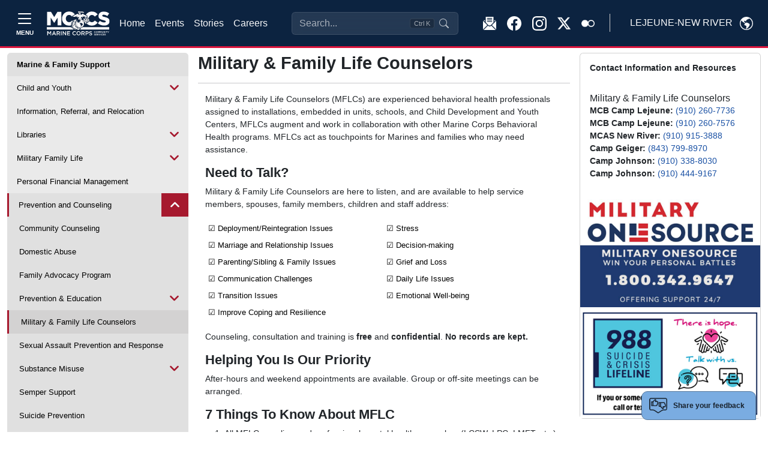

--- FILE ---
content_type: text/html
request_url: https://lejeunenewriver.usmc-mccs.org/marine-family-support/prevention-and-counseling/military-family-life-counselors
body_size: 57714
content:
<!DOCTYPE html>
<html lang="en">
<head>
    <!-- blueprint-code-name: jsondata.googletagmanagerheadtagv2 -->
	<!-- Google Tag Manager -->
	<script>(function(w,d,s,l,i){w[l]=w[l]||[];w[l].push({'gtm.start':
	new Date().getTime(),event:'gtm.js'});var f=d.getElementsByTagName(s)[0],
	j=d.createElement(s),dl=l!='dataLayer'?'&l='+l:'';j.async=true;j.src=
	'https://www.googletagmanager.com/gtm.js?id='+i+dl;f.parentNode.insertBefore(j,f);
	})(window,document,'script','dataLayer','GTM-NGBNWVL3');</script>
	<!-- End Google Tag Manager -->
    <meta charset="utf-8">
    <meta http-equiv="x-ua-compatible" content="ie=edge">
    <meta name="viewport" content="width=device-width, initial-scale=1.0">
    <link rel="shortcut icon" href="/CMS_Themes/MCCS/images/favicon.ico" type="image/vnd.microsoft.icon">
    <title>MCCS Military & Family Life Counselors</title>
    <meta property="og:image:url" content="">
<meta property="og:image" content="">
<meta property="og:title" content="">
<meta property="fb:app_id" content="1977465245850717">
<meta name="description" content="Experienced behavioral health professionals assigned to installations, embedded in units, schools, and Child Development Centers.">
    
    
	<script type="text/javascript">
    (function(c,l,a,r,i,t,y){
        c[a]=c[a]||function(){(c[a].q=c[a].q||[]).push(arguments)};
        t=l.createElement(r);t.async=1;t.src="https://www.clarity.ms/tag/"+i;
        y=l.getElementsByTagName(r)[0];y.parentNode.insertBefore(t,y);
    })(window, document, "clarity", "script", "pcg87kf8xf");
	</script>


    <!-- === INJECTED STYLES === -->
    <style>
        @import url('https://fonts.googleapis.com/css2?family=Inter:wght@400;500;600&display=swap');

        :root {
            --marine-red: rgb(166, 25, 46);
            --header-blue: #0C2340; 
        }
        
        /* --- 1. Header Input Styles --- */
        .modern-search-input {
            background-color: rgba(255, 255, 255, 0.1) !important;
            backdrop-filter: blur(8px);
            border: 1px solid rgba(255, 255, 255, 0.2) !important;
            color: #ffffff !important;
            padding-right: 6rem !important;
            transition: all 0.2s ease;
            width: 100%;
        }
        
        .modern-search-input::placeholder { color: rgba(255, 255, 255, 0.6) !important; }
        
        .modern-search-input:focus, 
        .modern-search-input:hover {
            background-color: rgba(255, 255, 255, 0.2) !important;
            border-color: rgba(255, 255, 255, 0.4) !important;
            box-shadow: 0 0 0 4px rgba(255, 255, 255, 0.1);
        }

        /* --- 2. RESPONSIVE POSITIONING LOGIC --- */
        
        .responsive-search-container {
            z-index: 10;
            transition: opacity 0.2s ease, visibility 0.2s;
        }

        /* ZONE A: Desktop (1200px to 1600px) -> STANDARD FLOW (FILL SPACE) */
        @media (min-width: 1200px) and (max-width: 1599.98px) {
            .responsive-search-container {
                position: relative;
                width: 100%;
                max-width: none;
                flex-grow: 1;
                margin-left: 2rem;
                margin-right: 2rem;
            }
        }

        /* ZONE B: Widescreen (1600px+) -> ABSOLUTE CENTER (FIXED WIDTH) */
        @media (min-width: 1600px) {
            .responsive-search-container {
                position: absolute;
                left: 50%;
                transform: translateX(-50%);
                width: 100%;
                max-width: 400px;
            }
        }
        
        /* --- 3. COLLISION STATES --- */
        body.search-overlap .responsive-search-container {
            opacity: 0;
            visibility: hidden;
            pointer-events: none;
        }

        body.search-overlap .mobile-search-trigger {
            display: block !important;
        }

        /* Badge Styles */
        .shortcut-badge {
            pointer-events: none;
            position: absolute;
            top: 50%;
            right: 40px;
            transform: translateY(-50%);
            background-color: rgba(0, 0, 0, 0.2);
            border: 1px solid rgba(255, 255, 255, 0.1);
            border-radius: 4px;
            padding: 2px 6px;
            font-size: 0.7rem;
            color: rgba(255, 255, 255, 0.6);
            line-height: 1;
        }

        /* --- 4. Modal Styles --- */
        .glass-overlay { background-color: rgba(0, 0, 0, 0.4); backdrop-filter: blur(4px); }
        #searchModal .modal-dialog { max-width: 640px; margin-top: 5vh; }
        #searchModal .modal-content {
            background-color: #ffffff;
            color: #212529;
            border-radius: 1rem;
            overflow: hidden;
        }
        .search-input-wrapper {
            background-color: transparent; /* Wrapper bg */
            border: 1px solid #e5e7eb;
            border-radius: 0.75rem;
            display: flex; align-items: center; padding: 0.75rem 1rem;
        }
        .search-input-wrapper.focused {
            border-color: var(--marine-red) !important;
            box-shadow: 0 0 0 1px var(--marine-red) !important;
        }
        
        /* Force Transparency on Input (Updated) */
        #modal-search-input {
            background-color: transparent !important;
            border: none !important;
            box-shadow: none !important;
            outline: none !important;
            color: #212529;
            font-size: 1rem;
            width: 100%;
        }
        
        #modal-search-input:focus {
            background-color: transparent !important;
        }

        #searchModal .suggestion-item {
            display: flex; align-items: center; padding: 0.75rem;
            border-radius: 0.5rem; cursor: pointer; color: #212529 !important;
            text-decoration: none;
        }
        #searchModal .suggestion-item:hover, #searchModal .suggestion-item.active { background-color: #f3f4f6; }
        #searchModal .suggestion-item.selected {
            background-color: var(--marine-red) !important; color: white !important;
        }
        #searchModal .suggestion-item.selected .icon-box {
            background-color: rgba(255,255,255,0.2) !important; color: white !important;
        }
        #searchModal .icon-box {
            background-color: #f3f4f6; color: #6b7280; border: 1px solid #e5e7eb;
        }

        /* Dark Mode Overrides */  
        @media (prefers-color-scheme: dark) {
            #searchModal .modal-content { background-color: var(--header-blue) !important; color: #f8f9fa !important; }
            #searchModal .suggestion-item { color: #f8f9fa !important; }
            #modal-search-input { color: #fff; }
            #searchModal .suggestion-item:hover { background-color: rgba(255,255,255,0.05); }
            #searchModal .icon-box { background-color: rgba(255,255,255,0.05); color: #d1d5db; border-color: rgba(255,255,255,0.1);}
            #searchModal .modal-footer, #searchModal .modal-footer .text-secondary { color:black !important; }
        }
    </style>
	<link rel="stylesheet" media="all" href="/CMS_Themes/MCCS/css/bootstrap.css?v=2639040040805530000lm"/>
	<link rel="stylesheet" media="all" href="/CMS_Themes/MCCS/css/all3.css?v=2639040040805530000lm" />
	<link rel="stylesheet" media="print" href="/CMS_Themes/MCCS/css/print.css?v=2639040040805530000lm"/>
	<link rel="stylesheet" media="all" href="/CMS_Themes/MCCS/css/mccs-style.css?v=2639040040805530000lm"/>
	<link rel="stylesheet" media="all" href="/CMS_Themes/MCCS/css/outdatedbrowser.min.css?v=2639040040805530000lm"/>
	<link rel="stylesheet" media="all" href="/CMS_Themes/MCCS/css/bootstrap-icons-1-7-2.css?v=2639040040805530000lm">
	
	<script src="/CMS_Themes/MCCS/js/jquery.min.js?v=2639040040805530000lm"></script>
	<script src="/CMS_Themes/MCCS/js/jquery-ui.js?v=2639040040805530000lm" type="text/javascript" defer></script>
	<script src="/CMS_Themes/MCCS/js/jquery-retinacover.js?v=2639040040805530000lm" type="text/javascript" defer></script>
	<script src="/CMS_Themes/MCCS/js/jquery-datepicker.js?v=2639040040805530000lm" type="text/javascript" defer></script>
	<script src="/CMS_Themes/MCCS/js/jquery-uidatepicker.js?v=2639040040805530000lm" type="text/javascript" defer></script>
	<script src="/CMS_Themes/MCCS/js/moment.js?v=2639040040805530000lm" type="text/javascript" defer></script>
	<script src="/CMS_Themes/MCCS/js/handlebars.js?v=2639040040805530000lm" type="text/javascript" defer></script>
	<script src="/CMS_Themes/MCCS/js/handlebars-helpers.js?v=2639040040805530000lm" type="text/javascript" defer></script>
	<script src="/CMS_Themes/MCCS/js/event-list.js?v=2639040040805530000lm" type="text/javascript" defer></script>
	<script src="/CMS_Themes/MCCS/js/mobile-nav.js?v=2639040040805530000lm" type="text/javascript" defer></script>
	<meta name="facebook-domain-verification" content="6nsdzixtu4sp879f9j1qf1i9d31qvw" />
	
	<!-- For Chromium-based browsers -->
    <meta name="theme-color" content="#0C2340">
    
    <!-- For iOS Safari (when launched from the home screen) -->
    <meta name="mobile-web-app-capable" content="yes">
    <meta name="apple-mobile-web-app-status-bar-style" content="black-translucent">


<meta name="taxonomy" value="Counseling & Referrals,No HQ Content,Military & Family Life Counselors"/>



<link rel="stylesheet" href="/CMS_Themes/MCCS/themestyle.css"/>

<script type="text/javascript">
//<![CDATA[
window.ravenDefer = function(scrpt){if(document.readyState == 'interactive'){scrpt();}else{document.addEventListener('DOMContentLoaded', scrpt, false);}}//]]>
</script><script>
(function(exports){
exports.ExternalLinkSettings = {"ExternalLinkMessage":"The appearance of hyperlinks does not constitute endorsement by the U.S. Marine Corps (U.S.M.C.) of non-U.S. Government sites or the information, products, or services contained therein.  Although the U.S.M.C. may or may not use these sites as additional distribution channels for Department of Defense information, it does not exercise editorial control over all of the information that you may find at these locations.  Such hyperlinks are provided consistent with the stated purpose of this website.","PartnerLinkMessage":"You are now leaving an official Marine Corps Community Services (MCCS) website to continue with an Marine Corps Community Services MCCS contracted vendor.","PartnerDomains":["marines.com","mcxstore.wgiftcard.com","chronogolf.com","raven-solutions.com","https://www.usaa.com","https://register.chronotrack.com","https://lejeunenewriver.usmc-mccs.org/mchm-register"],"WhitelistLinkDomains":["marines.mil","29palms.usmc-mccs.org","err.usmc-mccs.org","usmc-mccs.org","yuma.usmc-mccs.org","albany.usmc-mccs.org","8thandi.usmc-mccs.org","barstow.usmc-mccs.org","bridgeport.usmc-mccs.org","southcarolina.usmc-mccs.org","sandiego.usmc-mccs.org","hendersonhall.usmc-mccs.org","hawaii.usmc-mccs.org","iwakuni.usmc-mccs.org","hamptonroads.usmc-mccs.org","miramar.usmc-mccs.org","mujuk.usmc-mccs.org","okinawa.usmc-mccs.org","quantico.usmc-mccs.org","cherrypoint.usmc-mccs.org","campfuji.usmc-mccs.org","pendleton.usmc-mccs.org","lejeunenewriver.usmc-mccs.org","innsofthecorps.com","lodgingreservations.usmc-mccs.org","mymcx.com","mccsmcrd.com","mccsmiramar.com","tel:","mailto:","www.miramar.marines.mil","marinelodge.staging-usmc-mccs.org","marinelodge.usmc-mccs.org","innsofthecorps.staging-usmc-mccs.org","innsofthecorps.usmc-mccs.org","innsofthecorps.com","marinelodge.com","marinegetaways.com","fvap.gov","va.gov","dol.gov","*.gov","pclt.defense.gov","www.foia.gov","foia.gov","operationstormbreaker.usmc-mccs.org","fitness.marines.mil","marinenet.usmc.mil","portal.marinenet.usmc.mil","bootcampchallenge.com","militaryonesource.mil","livechat.militaryonesourceconnect.org","marines.dodmwrlibraries.org","marines.mil","usa.gov","warriorcare.dodlive.mil","chronogolf.com","tel:","tattoothebrave.com"]};
})(window);
</script>
<script src="/_templates/components/googleanalytics/track_downloads.js?v=639050918383529437" type="text/javascript" defer></script>
</head>

<body class="layout-no-sidebars path-frontpage">

    <!-- blueprint-code-name: jsondata.googletagmanagerbodytagv2 -->
<!-- Google Tag Manager (noscript) -->
<noscript><iframe src="https://www.googletagmanager.com/ns.html?id=GTM-NGBNWVL3" height="0" width="0" style="display:none;visibility:hidden"></iframe></noscript>
<!-- End Google Tag Manager (noscript) -->

    <div class="dialog-off-canvas-main-canvas" data-off-canvas-main-canvas="">
        <div id="page-wrapper">
            <div id="page">
                
                <header id="header" role="banner" aria-label="Site header">
                    <!-- RESTORED: MegaMenu Component for Sidebar -->
                    <!-- Bootstrap 5 Offcanvas Sidebar with Enhanced Accessibility -->
<div class="offcanvas offcanvas-top p-0 m-0 vh-100" tabindex="-1" id="offcanvasSidebar" aria-labelledby="offcanvasSidebarLabel" style="background-color: #EBEBEB;" role="dialog" aria-modal="true">
  <div class="offcanvas-header container-fluid d-flex border-bottom border-1 border-black" role="banner">
    	<button type="button" class="mt-auto mb-auto btn border border-black text-dark btn-modal text-nowrap d-flex align-items-center" data-bs-toggle="modal" data-bs-target="#modal-block-views-block-change-location-change-location" data-bs-dismiss="offcanvas">
	    <span class="me-2 text-uppercase" style="margin-top: 3px;">Lejeune-New River</span>
	    <svg xmlns="http://www.w3.org/2000/svg" width="22" height="22" fill="black" class="bi bi-globe-americas" viewbox="0 0 16 16">
	        <path d="M8 0a8 8 0 1 0 0 16A8 8 0 0 0 8 0M2.04 4.326c.325 1.329 2.532 2.54 3.717 3.19.48.263.793.434.743.484q-.121.12-.242.234c-.416.396-.787.749-.758 1.266.035.634.618.824 1.214 1.017.577.188 1.168.38 1.286.983.082.417-.075.988-.22 1.52-.215.782-.406 1.48.22 1.48 1.5-.5 3.798-3.186 4-5 .138-1.243-2-2-3.5-2.5-.478-.16-.755.081-.99.284-.172.15-.322.279-.51.216-.445-.148-2.5-2-1.5-2.5.78-.39.952-.171 1.227.182.078.099.163.208.273.318.609.304.662-.132.723-.633.039-.322.081-.671.277-.867.434-.434 1.265-.791 2.028-1.12.712-.306 1.365-.587 1.579-.88A7 7 0 1 1 2.04 4.327Z"></path>
	    </svg>
	</button>
    <button type="button" class="btn-close" data-bs-dismiss="offcanvas" aria-label="Close" aria-controls="offcanvasSidebar"></button> <!-- Added aria-controls -->
  </div>
  <div class="offcanvas-body pb-3 border-1 border-bottom border-black" role="navigation">
    <!-- Navigation Content -->
    <nav aria-label="Main navigation">
      <div class="">
        <div class="row">
        	
        	<div class="col-lg-4">
        		<div class="card border-0 border-black" style="background-color: #DEDEDE;">
				
				  
				    <img class="card-img-top img-fluid" src="/modules/media/t/7264a576eb7c451999e08f9f20986f8f.jpg?m=638602978888630000" alt="About Page Image">
				  
				
				  
				
				  
				
				  
				
				  
				
				  
				
				  
				
				  
				
				  
				
				  
				
              <div class="card-body">
                <h2 class="card-title display-1 ubuntu-bold">Hello.</h2>
                <p class="lead card-text">Welcome to Marine Corps Community Services. We are excited you are here and encourage you to browse freely through our many programs and services.</p>
                <!-- Search Function -->
                <div class="collapse d-flex flex-grow-1">
                    <form class="input-group" action="/search" method="get" accept-charset="UTF-8" role="search">
                        <input class="form-control rounded-start-1" type="text" name="q" size="30" maxlength="128" placeholder="What can we help you find?" aria-label="Search">
                        <button type="submit" class="btn btn-primary" aria-label="Submit search">Search</button>
                    </form>
                </div>
            </div>
              <ul class="list-group list-group-flush">
              	<li class="list-group-item list-group-item-action bg-transparent border-0"><a class="nav-link" href="/">Home</a></li>
              	<li class="list-group-item list-group-item-action bg-transparent border-0"><a class="nav-link" href="/calendar-of-events">Events</a></li>
              	<li class="list-group-item list-group-item-action bg-transparent border-0"><a class="nav-link" href="/stories">Stories</a></li>
              	<li class="list-group-item list-group-item-action bg-transparent border-0"><a class="nav-link" href="https://careers.usmc-mccs.org/" target="_blank">Careers</a></li>
              </ul>
              <hr>
              <!--About Section-->
              <ul class="list-group list-group-flush" role="list">
	              
	              
	                
	                  
	                  <li class="list-group-item list-group-item-action bg-transparent border-0" role="listitem">
				        <a class="nav-link" href="https://www.lejeune.marines.mil/" role="link">
				          MCB Camp Lejeune
				        </a>
				      </li>
	                  
	                  <li class="list-group-item list-group-item-action bg-transparent border-0" role="listitem">
				        <a class="nav-link" href="https://www.newriver.marines.mil/" role="link">
				          MCAS New River
				        </a>
				      </li>
	                  
	                  <li class="list-group-item list-group-item-action bg-transparent border-0" role="listitem">
				        <a class="nav-link" href="/about/explore" role="link">
				          Interactive Map
				        </a>
				      </li>
	                  
	                  <li class="list-group-item list-group-item-action bg-transparent border-0" role="listitem">
				        <a class="nav-link" href="/about/holiday-hours" role="link">
				          Holiday Hours
				        </a>
				      </li>
	                  
	                  <li class="list-group-item list-group-item-action bg-transparent border-0" role="listitem">
				        <a class="nav-link" href="https://jacksonvilleonline.org/" role="link">
				          Local Area Information
				        </a>
				      </li>
	                  
	                  <li class="list-group-item list-group-item-action bg-transparent border-0" role="listitem">
				        <a class="nav-link" href="/about/marine-for-life-cycle" role="link">
				          Marine For Life Cycle
				        </a>
				      </li>
	                  
	                  <li class="list-group-item list-group-item-action bg-transparent border-0" role="listitem">
				        <a class="nav-link" href="/about/newsletter-sign-up" role="link">
				          Newsletter Sign-Up
				        </a>
				      </li>
	                  
	                  <li class="list-group-item list-group-item-action bg-transparent border-0" role="listitem">
				        <a class="nav-link" href="/more/sponsorship-advertising" role="link">
				          Sponsorship & Advertising
				        </a>
				      </li>
	                  
	                  <li class="list-group-item list-group-item-action bg-transparent border-0" role="listitem">
				        <a class="nav-link" href="/about/follow-us" role="link">
				          Follow Us
				        </a>
				      </li>
	                  
	                
	              
	              
	              
	              
	              
	              
	              
	              
	              
	              
	              
	              
	              
	              
	              
	              
	              
	              
	              
	              
	            </ul>
              <div class="card-footer mt-3" style="background-color: #E3E3E3">
                <a class="link" href="/privacy" style="font-size: .7rem;;">Privacy Policy and Security Notice</a>
              </div>
            </div>
        	</div>
        	
          <!--Support Programs-->
          <div class="card-group gap-4 col border-0">
          	<!--Programs and support-->
          	<div class="card border-0" style="background: transparent;">
          		<div class="card-header border-1 border-bottom border-black" style="background: transparent">
          			<h3 class="mt-3 ubuntu-bold">Recreation &<br> Services</h3>
          		</div>
            <div class="card-body pb-4">
            	<ul class="navbar-nav">
				  
				  
				  
				  
				  
				  
				  
				  
				  
				  
				  
				  
				  <li class="nav-item">
				    <a class="nav-link d-inline-block" href="/recreation-fitness"><strong>Recreation & Fitness</strong></a>
				    
				    <ul class="navbar-nav ms-2">
				      
				      <li class="nav-item m-0 p-0 dropdown">
				        <a class="text-wrap nav-link d-inline-block m-0 p-0 dropdown-toggle" href="/recreation-fitness/fitness" id="navbarDropdownFitness" role="button" data-bs-toggle="dropdown" aria-expanded="false">
				          Fitness
				        </a>
				        
				        <ul class="dropdown-menu" data-bs-theme="dark" aria-labelledby="navbarDropdown" data-auto-close="true">
				        <!--Copy level2 into dropdown for specific pages -->
				        	
						  		<li><a class="dropdown-item text-wrap d-inline-block" href="/recreation-fitness/fitness">Fitness</a></li>
						  		<li><hr class="dropdown-divider"></li>
						  	 
						<!-- End copy level2 into dropdown -->
				          
				          <li><a class="dropdown-item text-wrap d-inline-block" href="/recreation-fitness/fitness/fitness-centers">Fitness Centers</a></li>
				          
				          <li><a class="dropdown-item text-wrap d-inline-block" href="/recreation-fitness/fitness/warrior-athlete-readiness-resilience">Warrior Athlete Readiness & Resilience</a></li>
				          
				          <li><a class="dropdown-item text-wrap d-inline-block" href="/recreation-fitness/fitness/amp-it">AMP-IT</a></li>
				          
				          <li><a class="dropdown-item text-wrap d-inline-block" href="/recreation-fitness/fitness/group-exercise">Group Exercise</a></li>
				          
				          <li><a class="dropdown-item text-wrap d-inline-block" href="/recreation-fitness/fitness/health-wellness-education">Health & Wellness Education</a></li>
				          
				          <li><a class="dropdown-item text-wrap d-inline-block" href="/recreation-fitness/fitness/personal-training">Personal Training</a></li>
				          
				        </ul>
				        
				      </li>
				      
				      <li class="nav-item m-0 p-0 dropdown">
				        <a class="text-wrap nav-link d-inline-block m-0 p-0 dropdown-toggle" href="/recreation-fitness/recreation" id="navbarDropdownRecreation" role="button" data-bs-toggle="dropdown" aria-expanded="false">
				          Recreation
				        </a>
				        
				        <ul class="dropdown-menu" data-bs-theme="dark" aria-labelledby="navbarDropdown" data-auto-close="true">
				        <!--Copy level2 into dropdown for specific pages -->
				        	
						  		<li><a class="dropdown-item text-wrap d-inline-block" href="/recreation-fitness/recreation">Recreation</a></li>
						  		<li><hr class="dropdown-divider"></li>
						  	 
						<!-- End copy level2 into dropdown -->
				          
				          <li><a class="dropdown-item text-wrap d-inline-block" href="https://lejeunenewriver.usmc-mccs.org/services/automotive-services/auto-skills-development-center">Auto Skills Development Center</a></li>
				          
				          <li><a class="dropdown-item text-wrap d-inline-block" href="/recreation-fitness/recreation/bowling">Bowling</a></li>
				          
				          <li><a class="dropdown-item text-wrap d-inline-block" href="/recreation-fitness/recreation/community-center">Community Center</a></li>
				          
				          <li><a class="dropdown-item text-wrap d-inline-block" href="/recreation-fitness/recreation/golf-course">Golf Course</a></li>
				          
				          <li><a class="dropdown-item text-wrap d-inline-block" href="/recreation-fitness/recreation/inline-hockey">Inline Hockey</a></li>
				          
				          <li><a class="dropdown-item text-wrap d-inline-block" href="/recreation-fitness/recreation/marinas">Marinas</a></li>
				          
				          <li><a class="dropdown-item text-wrap d-inline-block" href="/dining-entertainment/movies">Movies</a></li>
				          
				          <li><a class="dropdown-item text-wrap d-inline-block" href="/recreation-fitness/recreation/onslow-beach">Onslow Beach</a></li>
				          
				          <li><a class="dropdown-item text-wrap d-inline-block" href="/recreation-fitness/recreation/outdoor-adventures">Outdoor Adventures</a></li>
				          
				          <li><a class="dropdown-item text-wrap d-inline-block" href="/recreation-fitness/recreation/pools">Swimming</a></li>
				          
				          <li><a class="dropdown-item text-wrap d-inline-block" href="/recreation-fitness/recreation/recreational-equipment-checkout-rentals">Recreational Equipment Checkout & Rentals</a></li>
				          
				          <li><a class="dropdown-item text-wrap d-inline-block" href="/recreation-fitness/recreation/recreational-shooting">Recreational Shooting</a></li>
				          
				          <li><a class="dropdown-item text-wrap d-inline-block" href="/recreation-fitness/recreation/skate-park">Skate Park</a></li>
				          
				        </ul>
				        
				      </li>
				      
				      <li class="nav-item m-0 p-0 dropdown">
				        <a class="text-wrap nav-link d-inline-block m-0 p-0 dropdown-toggle" href="/recreation-fitness/sports" id="navbarDropdownSports" role="button" data-bs-toggle="dropdown" aria-expanded="false">
				          Sports
				        </a>
				        
				        <ul class="dropdown-menu" data-bs-theme="dark" aria-labelledby="navbarDropdown" data-auto-close="true">
				        <!--Copy level2 into dropdown for specific pages -->
				        	
						  		<li><a class="dropdown-item text-wrap d-inline-block" href="/recreation-fitness/sports">Sports</a></li>
						  		<li><hr class="dropdown-divider"></li>
						  	 
						<!-- End copy level2 into dropdown -->
				          
				          <li><a class="dropdown-item text-wrap d-inline-block" href="/recreation-fitness/sports/all-marine-sports">All-Marine Sports</a></li>
				          
				          <li><a class="dropdown-item text-wrap d-inline-block" href="/recreation-fitness/sports/adult-sports">Adult Sports</a></li>
				          
				          <li><a class="dropdown-item text-wrap d-inline-block" href="/recreation-fitness/sports/youth-sports">Youth Sports</a></li>
				          
				        </ul>
				        
				      </li>
				      
				      <li class="nav-item m-0 p-0 ">
				        <a class="text-wrap nav-link d-inline-block m-0 p-0 " href="/recreation-fitness/marine-corps-half-marathon">
				          Marine Corps Half Marathon
				        </a>
				        
				      </li>
				      
				      <li class="nav-item m-0 p-0 ">
				        <a class="text-wrap nav-link d-inline-block m-0 p-0 " href="/recreation-fitness/st-paddys-engineer-5-mile-challenge">
				          USAA St. Paddy's Engineer 5 Mile Challenge
				        </a>
				        
				      </li>
				      
				    </ul>
				    
				  </li>
				  
				  
				  
				  <li class="nav-item">
				    <a class="nav-link d-inline-block" href="/marine-family-support"><strong>Marine & Family Support</strong></a>
				    
				    <ul class="navbar-nav ms-2">
				      
				      <li class="nav-item m-0 p-0 dropdown">
				        <a class="text-wrap nav-link d-inline-block m-0 p-0 dropdown-toggle" href="/marine-family-support/child-and-youth" id="navbarDropdownChildandYouth" role="button" data-bs-toggle="dropdown" aria-expanded="false">
				          Child and Youth
				        </a>
				        
				        <ul class="dropdown-menu" data-bs-theme="dark" aria-labelledby="navbarDropdown" data-auto-close="true">
				        <!--Copy level2 into dropdown for specific pages -->
				        	
						  		<li><a class="dropdown-item text-wrap d-inline-block" href="/marine-family-support/child-and-youth">Child and Youth</a></li>
						  		<li><hr class="dropdown-divider"></li>
						  	 
						<!-- End copy level2 into dropdown -->
				          
				          <li><a class="dropdown-item text-wrap d-inline-block" href="/marine-family-support/child-and-youth/child-development-centers">Child Development Centers</a></li>
				          
				          <li><a class="dropdown-item text-wrap d-inline-block" href="/marine-family-support/child-and-youth/school-age-care">School Age Care</a></li>
				          
				          <li><a class="dropdown-item text-wrap d-inline-block" href="/marine-family-support/child-and-youth/family-child-care">Family Child Care</a></li>
				          
				          <li><a class="dropdown-item text-wrap d-inline-block" href="/marine-family-support/military-family-life/exceptional-family-member-program/">Exceptional Family Member Program</a></li>
				          
				          <li><a class="dropdown-item text-wrap d-inline-block" href="/marine-family-support/child-and-youth/new-parent-support">New Parent Support</a></li>
				          
				          <li><a class="dropdown-item text-wrap d-inline-block" href="/recreation-fitness/sports/youth-sports">Youth Sports</a></li>
				          
				          <li><a class="dropdown-item text-wrap d-inline-block" href="/marine-family-support/education/libraries">Library</a></li>
				          
				          <li><a class="dropdown-item text-wrap d-inline-block" href="/marine-family-support/child-and-youth/school-liaison">School Liaison</a></li>
				          
				          <li><a class="dropdown-item text-wrap d-inline-block" href="/marine-family-support/child-and-youth/month-of-the-military-child">Month of the Military Child</a></li>
				          
				        </ul>
				        
				      </li>
				      
				      <li class="nav-item m-0 p-0 ">
				        <a class="text-wrap nav-link d-inline-block m-0 p-0 " href="/marine-family-support/information-referral-and-relocation">
				          Information, Referral, and Relocation
				        </a>
				        
				      </li>
				      
				      <li class="nav-item m-0 p-0 dropdown">
				        <a class="text-wrap nav-link d-inline-block m-0 p-0 dropdown-toggle" href="/marine-family-support/libraries" id="navbarDropdownLibraries" role="button" data-bs-toggle="dropdown" aria-expanded="false">
				          Libraries
				        </a>
				        
				        <ul class="dropdown-menu" data-bs-theme="dark" aria-labelledby="navbarDropdown" data-auto-close="true">
				        <!--Copy level2 into dropdown for specific pages -->
				        	
						  		<li><a class="dropdown-item text-wrap d-inline-block" href="/marine-family-support/libraries">Libraries</a></li>
						  		<li><hr class="dropdown-divider"></li>
						  	 
						<!-- End copy level2 into dropdown -->
				          
				          <li><a class="dropdown-item text-wrap d-inline-block" href="/marine-family-support/libraries/summer-reading-program">Summer Reading Program</a></li>
				          
				        </ul>
				        
				      </li>
				      
				      <li class="nav-item m-0 p-0 dropdown">
				        <a class="text-wrap nav-link d-inline-block m-0 p-0 dropdown-toggle" href="/marine-family-support/military-family-life" id="navbarDropdownMilitaryFamilyLife" role="button" data-bs-toggle="dropdown" aria-expanded="false">
				          Military Family Life
				        </a>
				        
				        <ul class="dropdown-menu" data-bs-theme="dark" aria-labelledby="navbarDropdown" data-auto-close="true">
				        <!--Copy level2 into dropdown for specific pages -->
				        	
						  		<li><a class="dropdown-item text-wrap d-inline-block" href="/marine-family-support/military-family-life">Military Family Life</a></li>
						  		<li><hr class="dropdown-divider"></li>
						  	 
						<!-- End copy level2 into dropdown -->
				          
				          <li><a class="dropdown-item text-wrap d-inline-block" href="/marine-family-support/military-family-life/chaplains-religious-enrichment-development-operation">Chaplains Religious Enrichment Development Operation</a></li>
				          
				          <li><a class="dropdown-item text-wrap d-inline-block" href="/marine-family-support/military-family-life/exceptional-family-member-program">Exceptional Family Member Program</a></li>
				          
				          <li><a class="dropdown-item text-wrap d-inline-block" href="/marine-family-support/military-family-life/family-advocacy-program">Family Advocacy Program</a></li>
				          
				          <li><a class="dropdown-item text-wrap d-inline-block" href="/marine-family-support/military-family-life/family-member-employment-assistance-program">Family Member Employment Assistance Program</a></li>
				          
				          <li><a class="dropdown-item text-wrap d-inline-block" href="/marine-family-support/military-family-life/marine-corps-family-team-building">Marine Corps Family Team Building</a></li>
				          
				          <li><a class="dropdown-item text-wrap d-inline-block" href="https://www.nmcrs.org/">Navy Marine Corps Relief Society</a></li>
				          
				        </ul>
				        
				      </li>
				      
				      <li class="nav-item m-0 p-0 ">
				        <a class="text-wrap nav-link d-inline-block m-0 p-0 " href="/marine-family-support/personal-financial-management">
				          Personal Financial Management
				        </a>
				        
				      </li>
				      
				      <li class="nav-item m-0 p-0 dropdown">
				        <a class="text-wrap nav-link d-inline-block m-0 p-0 dropdown-toggle" href="/marine-family-support/prevention-and-counseling" id="navbarDropdownPreventionandCounseling" role="button" data-bs-toggle="dropdown" aria-expanded="false">
				          Prevention and Counseling
				        </a>
				        
				        <ul class="dropdown-menu" data-bs-theme="dark" aria-labelledby="navbarDropdown" data-auto-close="true">
				        <!--Copy level2 into dropdown for specific pages -->
				        	
						  		<li><a class="dropdown-item text-wrap d-inline-block" href="/marine-family-support/prevention-and-counseling">Prevention and Counseling</a></li>
						  		<li><hr class="dropdown-divider"></li>
						  	 
						<!-- End copy level2 into dropdown -->
				          
				          <li><a class="dropdown-item text-wrap d-inline-block" href="/marine-family-support/prevention-and-counseling/community-counseling">Community Counseling</a></li>
				          
				          <li><a class="dropdown-item text-wrap d-inline-block" href="/marine-family-support/prevention-and-counseling/domestic-abuse">Domestic Abuse</a></li>
				          
				          <li><a class="dropdown-item text-wrap d-inline-block" href="/marine-family-support/military-family-life/family-advocacy-program">Family Advocacy Program</a></li>
				          
				          <li><a class="dropdown-item text-wrap d-inline-block" href="/marine-family-support/prevention-and-counseling/prevention-education">Prevention & Education</a></li>
				          
				          <li><a class="dropdown-item text-wrap d-inline-block" href="/marine-family-support/prevention-and-counseling/military-family-life-counselors">Military & Family Life Counselors</a></li>
				          
				          <li><a class="dropdown-item text-wrap d-inline-block" href="/marine-family-support/prevention-and-counseling/sexual-assault-prevention-and-response">Sexual Assault Prevention and Response</a></li>
				          
				          <li><a class="dropdown-item text-wrap d-inline-block" href="/marine-family-support/prevention-and-counseling/substance-misuse">Substance Misuse</a></li>
				          
				          <li><a class="dropdown-item text-wrap d-inline-block" href="/marine-family-support/prevention-and-counseling/semper-support">Semper Support</a></li>
				          
				          <li><a class="dropdown-item text-wrap d-inline-block" href="/marine-family-support/prevention-and-counseling/suicide-prevention">Suicide Prevention</a></li>
				          
				          <li><a class="dropdown-item text-wrap d-inline-block" href="/marine-family-support/prevention-and-counseling/military-onesource">Military OneSource</a></li>
				          
				        </ul>
				        
				      </li>
				      
				      <li class="nav-item m-0 p-0 dropdown">
				        <a class="text-wrap nav-link d-inline-block m-0 p-0 dropdown-toggle" href="/marine-family-support/single-marine-program" id="navbarDropdownSingleMarineProgram" role="button" data-bs-toggle="dropdown" aria-expanded="false">
				          Single Marine Program
				        </a>
				        
				        <ul class="dropdown-menu" data-bs-theme="dark" aria-labelledby="navbarDropdown" data-auto-close="true">
				        <!--Copy level2 into dropdown for specific pages -->
				        	
						  		<li><a class="dropdown-item text-wrap d-inline-block" href="/marine-family-support/single-marine-program">Single Marine Program</a></li>
						  		<li><hr class="dropdown-divider"></li>
						  	 
						<!-- End copy level2 into dropdown -->
				          
				          <li><a class="dropdown-item text-wrap d-inline-block" href="/marine-family-support/single-marine-program/recreation-centers">Recreation Centers</a></li>
				          
				          <li><a class="dropdown-item text-wrap d-inline-block" href="/marine-family-support/single-marine-program/smp-calendar">SMP Calendar</a></li>
				          
				          <li><a class="dropdown-item text-wrap d-inline-block" href="/marine-family-support/single-marine-program/smp-volunteer-opportunities">SMP Volunteer Opportunities</a></li>
				          
				        </ul>
				        
				      </li>
				      
				      <li class="nav-item m-0 p-0 dropdown">
				        <a class="text-wrap nav-link d-inline-block m-0 p-0 dropdown-toggle" href="/marine-family-support/transition-readiness-program" id="navbarDropdownTransitionReadinessProgram" role="button" data-bs-toggle="dropdown" aria-expanded="false">
				          Transition Readiness Program
				        </a>
				        
				        <ul class="dropdown-menu" data-bs-theme="dark" aria-labelledby="navbarDropdown" data-auto-close="true">
				        <!--Copy level2 into dropdown for specific pages -->
				        	
						  		<li><a class="dropdown-item text-wrap d-inline-block" href="/marine-family-support/transition-readiness-program">Transition Readiness Program</a></li>
						  		<li><hr class="dropdown-divider"></li>
						  	 
						<!-- End copy level2 into dropdown -->
				          
				          <li><a class="dropdown-item text-wrap d-inline-block" href="/marine-family-support/transition-readiness-program/skillbridge">SkillBridge</a></li>
				          
				          <li><a class="dropdown-item text-wrap d-inline-block" href="/marine-family-support/transition-readiness-program/marine-for-life-network">Marine For Life Network</a></li>
				          
				        </ul>
				        
				      </li>
				      
				      <li class="nav-item m-0 p-0 ">
				        <a class="text-wrap nav-link d-inline-block m-0 p-0 " href="/marine-family-support/voluntary-education">
				          Voluntary Education
				        </a>
				        
				      </li>
				      
				      <li class="nav-item m-0 p-0 dropdown">
				        <a class="text-wrap nav-link d-inline-block m-0 p-0 dropdown-toggle" href="/marine-family-support/volunteer-opportunities" id="navbarDropdownVolunteerOpportunities" role="button" data-bs-toggle="dropdown" aria-expanded="false">
				          Volunteer Opportunities
				        </a>
				        
				        <ul class="dropdown-menu" data-bs-theme="dark" aria-labelledby="navbarDropdown" data-auto-close="true">
				        <!--Copy level2 into dropdown for specific pages -->
				        	
						  		<li><a class="dropdown-item text-wrap d-inline-block" href="/marine-family-support/volunteer-opportunities">Volunteer Opportunities</a></li>
						  		<li><hr class="dropdown-divider"></li>
						  	 
						<!-- End copy level2 into dropdown -->
				          
				          <li><a class="dropdown-item text-wrap d-inline-block" href="https://lejeunenewriver.usmc-mccs.org/marine-family-support/military-family-life/marine-corps-family-team-building/installation-volunteer-coordinator">Installation Volunteer Coordinator</a></li>
				          
				          <li><a class="dropdown-item text-wrap d-inline-block" href="https://lejeunenewriver.usmc-mccs.org/marine-family-support/single-marine-program/smp-volunteer-opportunities">SMP Volunteer Opportunities</a></li>
				          
				        </ul>
				        
				      </li>
				      
				      <li class="nav-item m-0 p-0 ">
				        <a class="text-wrap nav-link d-inline-block m-0 p-0 " href="/modules/media/?do=inline&id=cbeabc6f-5a0a-4a67-848a-9e3b3ad4d3ac&v=0&v=2">
				          Where Do I Go for Help?
				        </a>
				        
				      </li>
				      
				      <li class="nav-item m-0 p-0 ">
				        <a class="text-wrap nav-link d-inline-block m-0 p-0 " href="https://www.woundedwarrior.marines.mil/">
				          Wounded Warrior
				        </a>
				        
				      </li>
				      
				    </ul>
				    
				  </li>
				  
				  
				  
				  
				  
				  
				  
				  
				</ul>

            </div>
          </div>
          
          <!--Recreation and Hospitality-->
          <div class="card border-0" style="background: transparent">
          	<div class="card-header border-1 border-bottom border-black" style="background: transparent;">
        		<h3 class="mt-3 ubuntu-bold">Hospitality &<br> Shopping</h3>
          	</div>
			<div class="card-body pb-4">
				<ul class="navbar-nav">
	              
	              
	              
	              
	              <li class="nav-item">
	                <a class=" text-wrap nav-link d-inline-block" href="/lodging"><strong>Lodging</strong></a>
	                
	                <ul class="navbar-nav ms-2">
	                  
	                  <li class="nav-item m-0 p-0 ">
				        <a class=" text-wrap nav-link d-inline-block m-0 p-0 " href="https://www.innsofthecorps.com/">
				          Inns of the Corps
				        </a>
				        
				      </li>
	                  
	                  <li class="nav-item m-0 p-0 ">
				        <a class=" text-wrap nav-link d-inline-block m-0 p-0 " href="https://www.marinelodge.com/">
				          Marine Lodge
				        </a>
				        
				      </li>
	                  
	                  <li class="nav-item m-0 p-0 ">
				        <a class=" text-wrap nav-link d-inline-block m-0 p-0 " href="/recreation-fitness/recreation/onslow-beach">
				          Onslow Beach
				        </a>
				        
				      </li>
	                  
	                  <li class="nav-item m-0 p-0 dropdown">
				        <a class=" text-wrap nav-link d-inline-block m-0 p-0 dropdown-toggle" href="/lodging/campgrounds-and-rvs" id="navbarDropdownCampgroundsandRVs" role="button" data-bs-toggle="dropdown" aria-expanded="false">
				          Campgrounds and RVs
				        </a>
				        
				        <ul class="dropdown-menu" data-bs-theme="dark" aria-labelledby="navbarDropdown" data-auto-close="true">
				        <!--Copy level2 into dropdown for specific pages -->
				        	
						  		<li><a class="dropdown-item text-wrap d-inline-block" href="/lodging/campgrounds-and-rvs">Campgrounds and RVs</a></li>
						  		<li><hr class="dropdown-divider"></li>
						  	 
						<!-- End copy level2 into dropdown -->
				          
				          <li><a class="dropdown-item d-inline-block" href="/recreation-fitness/recreation/onslow-beach">Onslow Beach</a></li>
				          
				          <li><a class="dropdown-item d-inline-block" href="/recreation-fitness/recreation/outdoor-adventures">Outdoor Adventures</a></li>
				          
				        </ul>
				        
				      </li>
	                  
	                </ul>
	                
	              </li>
	              
	              
	              
	              <li class="nav-item">
	                <a class=" text-wrap nav-link d-inline-block" href="/shopping"><strong>Shopping</strong></a>
	                
	                <ul class="navbar-nav ms-2">
	                  
	                  <li class="nav-item m-0 p-0 dropdown">
				        <a class=" text-wrap nav-link d-inline-block m-0 p-0 dropdown-toggle" href="/shopping/marine-corps-exchange" id="navbarDropdownMarineCorpsExchange" role="button" data-bs-toggle="dropdown" aria-expanded="false">
				          Marine Corps Exchange
				        </a>
				        
				        <ul class="dropdown-menu" data-bs-theme="dark" aria-labelledby="navbarDropdown" data-auto-close="true">
				        <!--Copy level2 into dropdown for specific pages -->
				        	
						  		<li><a class="dropdown-item text-wrap d-inline-block" href="/shopping/marine-corps-exchange">Marine Corps Exchange</a></li>
						  		<li><hr class="dropdown-divider"></li>
						  	 
						<!-- End copy level2 into dropdown -->
				          
				          <li><a class="dropdown-item d-inline-block" href="https://www.mymcx.com/">Subscribe to MCX Offers Now</a></li>
				          
				          <li><a class="dropdown-item d-inline-block" href="https://mcxstore.wgiftcard.com/responsive/personalize_responsive/chooseDesign/mcx_resp/1">eGift Cards</a></li>
				          
				          <li><a class="dropdown-item d-inline-block" href="https://www.mymcx.com/uniforms">Uniforms</a></li>
				          
				        </ul>
				        
				      </li>
	                  
	                  <li class="nav-item m-0 p-0 ">
				        <a class=" text-wrap nav-link d-inline-block m-0 p-0 " href="/shopping/marine-marts">
				          Marine Marts
				        </a>
				        
				      </li>
	                  
	                  <li class="nav-item m-0 p-0 ">
				        <a class=" text-wrap nav-link d-inline-block m-0 p-0 " href="/services/automotive-services">
				          Automotive Services
				        </a>
				        
				      </li>
	                  
	                  <li class="nav-item m-0 p-0 ">
				        <a class=" text-wrap nav-link d-inline-block m-0 p-0 " href="https://www.commissaries.com/store-locations-by-state">
				          Commissary
				        </a>
				        
				      </li>
	                  
	                  <li class="nav-item m-0 p-0 ">
				        <a class=" text-wrap nav-link d-inline-block m-0 p-0 " href="https://www.furnituredistributors.net/location.html">
				          Furniture
				        </a>
				        
				      </li>
	                  
	                  <li class="nav-item m-0 p-0 ">
				        <a class=" text-wrap nav-link d-inline-block m-0 p-0 " href="https://www.gamestop.com/store/us/nc/camp-lejeune/6827/camp-lejeune-gamestop-military">
				          GameStop
				        </a>
				        
				      </li>
	                  
	                  <li class="nav-item m-0 p-0 ">
				        <a class=" text-wrap nav-link d-inline-block m-0 p-0 " href="https://stores.gnc.com/nc">
				          GNC
				        </a>
				        
				      </li>
	                  
	                  <li class="nav-item m-0 p-0 ">
				        <a class=" text-wrap nav-link d-inline-block m-0 p-0 " href="https://www.newriverhd.com/About-Us/Camp-Lejeune-H-D">
				          Harley Davidson
				        </a>
				        
				      </li>
	                  
	                  <li class="nav-item m-0 p-0 ">
				        <a class=" text-wrap nav-link d-inline-block m-0 p-0 " href="https://www.janzmedicalsupply.com/store/camp-lejeune">
				          Janz Medical Supply
				        </a>
				        
				      </li>
	                  
	                  <li class="nav-item m-0 p-0 ">
				        <a class=" text-wrap nav-link d-inline-block m-0 p-0 " href="https://www.govdeals.com/register/">
				          Online Auction
				        </a>
				        
				      </li>
	                  
	                  <li class="nav-item m-0 p-0 ">
				        <a class=" text-wrap nav-link d-inline-block m-0 p-0 " href="/shopping/package-store">
				          Package Store: Tun Alley - Wine, Spirits, & More
				        </a>
				        
				      </li>
	                  
	                  <li class="nav-item m-0 p-0 ">
				        <a class=" text-wrap nav-link d-inline-block m-0 p-0 " href="https://popsmokecigars.com/">
				          Pop Smoke
				        </a>
				        
				      </li>
	                  
	                  <li class="nav-item m-0 p-0 ">
				        <a class=" text-wrap nav-link d-inline-block m-0 p-0 " href="/shopping/uniform-clothing-services">
				          Uniform & Clothing Services
				        </a>
				        
				      </li>
	                  
	                </ul>
	                
	              </li>
	              
	              
	              
	              <li class="nav-item">
	                <a class=" text-wrap nav-link d-inline-block" href="/dining-entertainment"><strong>Dining & Entertainment</strong></a>
	                
	                <ul class="navbar-nav ms-2">
	                  
	                  <li class="nav-item m-0 p-0 dropdown">
				        <a class=" text-wrap nav-link d-inline-block m-0 p-0 dropdown-toggle" href="/dining-entertainment/clubs" id="navbarDropdownClubs" role="button" data-bs-toggle="dropdown" aria-expanded="false">
				          Clubs
				        </a>
				        
				        <ul class="dropdown-menu" data-bs-theme="dark" aria-labelledby="navbarDropdown" data-auto-close="true">
				        <!--Copy level2 into dropdown for specific pages -->
				        	
						  		<li><a class="dropdown-item text-wrap d-inline-block" href="/dining-entertainment/clubs">Clubs</a></li>
						  		<li><hr class="dropdown-divider"></li>
						  	 
						<!-- End copy level2 into dropdown -->
				          
				          <li><a class="dropdown-item d-inline-block" href="/dining-entertainment/clubs/the-club-at-paradise-point">The Club at Paradise Point</a></li>
				          
				          <li><a class="dropdown-item d-inline-block" href="/dining-entertainment/clubs/the-landing">The Landing</a></li>
				          
				        </ul>
				        
				      </li>
	                  
	                  <li class="nav-item m-0 p-0 dropdown">
				        <a class=" text-wrap nav-link d-inline-block m-0 p-0 dropdown-toggle" href="/dining-entertainment/dining" id="navbarDropdownDining" role="button" data-bs-toggle="dropdown" aria-expanded="false">
				          Dining
				        </a>
				        
				        <ul class="dropdown-menu" data-bs-theme="dark" aria-labelledby="navbarDropdown" data-auto-close="true">
				        <!--Copy level2 into dropdown for specific pages -->
				        	
						  		<li><a class="dropdown-item text-wrap d-inline-block" href="/dining-entertainment/dining">Dining</a></li>
						  		<li><hr class="dropdown-divider"></li>
						  	 
						<!-- End copy level2 into dropdown -->
				          
				          <li><a class="dropdown-item d-inline-block" href="/dining-entertainment/dining/babas-mediterranean-grill">Baba's Mediterranean Grill</a></li>
				          
				          <li><a class="dropdown-item d-inline-block" href="https://www.dominos.com/en/">Domino's</a></li>
				          
				          <li><a class="dropdown-item d-inline-block" href="/recreation-fitness/recreation/golf-course">Duffers' Retreat</a></li>
				          
				          <li><a class="dropdown-item d-inline-block" href="https://locations.dunkindonuts.com/en/nc/camp-lejeune/1238-birch-st/344367">Dunkin'</a></li>
				          
				          <li><a class="dropdown-item d-inline-block" href="/dining-entertainment/dining/french-creek-snack-bar">French Creek Snack Bar</a></li>
				          
				          <li><a class="dropdown-item d-inline-block" href="https://heavenlybrewcafe.com/">Heavenly Brew</a></li>
				          
				          <li><a class="dropdown-item d-inline-block" href="/dining-entertainment/dining/hibachi-san">Hibachi-San</a></li>
				          
				          <li><a class="dropdown-item d-inline-block" href="/dining-entertainment/dining/the-honeybaked-ham-co">The Honeybaked Ham Co.</a></li>
				          
				          <li><a class="dropdown-item d-inline-block" href="/dining-entertainment/dining/impulse-smoothies">Impulse Smoothies</a></li>
				          
				          <li><a class="dropdown-item d-inline-block" href="/dining-entertainment/dining/la-casita-loca">La Casita Loca</a></li>
				          
				          <li><a class="dropdown-item d-inline-block" href="/dining-entertainment/clubs/the-landing">The Landing</a></li>
				          
				          <li><a class="dropdown-item d-inline-block" href="/recreation-fitness/recreation/bowling">New River Bowling Center Snack Bar</a></li>
				          
				          <li><a class="dropdown-item d-inline-block" href="https://www.pandaexpress.com/location">Panda Express</a></li>
				          
				          <li><a class="dropdown-item d-inline-block" href="https://lejeunenewriver.usmc-mccs.org/dining-entertainment/clubs/the-club-at-paradise-point">The Club at Paradise Point</a></li>
				          
				          <li><a class="dropdown-item d-inline-block" href="https://locations.pizzahut.com/nc/camp-lejeune/1235-birch-st">Pizza Hut</a></li>
				          
				          <li><a class="dropdown-item d-inline-block" href="/dining-entertainment/dining/raider-grill">Raider Grill</a></li>
				          
				          <li><a class="dropdown-item d-inline-block" href="https://www.raisingcanes.com/location/elpx5">Raising Cane's</a></li>
				          
				          <li><a class="dropdown-item d-inline-block" href="/dining-entertainment/dining/sandbar-grill">Sandbar Grill</a></li>
				          
				          <li><a class="dropdown-item d-inline-block" href=" https://sbarro.com/locations/nc/camp-lejeune/camp-lejeune/ ">Sbarro</a></li>
				          
				          <li><a class="dropdown-item d-inline-block" href="/recreation-fitness/recreation/bowling">Spare Time Sports Grill</a></li>
				          
				          <li><a class="dropdown-item d-inline-block" href="https://www.starbucks.com/store-locator/store/1009144/camp-lejeune-main-exchange-complex-1231-birch-st-camp-lejeune-nc-28547-us">Starbucks</a></li>
				          
				          <li><a class="dropdown-item d-inline-block" href="https://order.subway.com/en-US/locator">Subway</a></li>
				          
				          <li><a class="dropdown-item d-inline-block" href="https://www.tacobell.com/locations">Taco Bell</a></li>
				          
				          <li><a class="dropdown-item d-inline-block" href="/dining-entertainment/dining/warriors-command-post">Warriors Command Post</a></li>
				          
				          <li><a class="dropdown-item d-inline-block" href="https://order.wendys.com/location">Wendy's</a></li>
				          
				          <li><a class="dropdown-item d-inline-block" href=" /dining-entertainment/clubs/the-club-at-paradise-point/the-wooden-nickel">The Wooden Nickel</a></li>
				          
				        </ul>
				        
				      </li>
	                  
	                  <li class="nav-item m-0 p-0 ">
				        <a class=" text-wrap nav-link d-inline-block m-0 p-0 " href="/dining-entertainment/movies">
				          Movies
				        </a>
				        
				      </li>
	                  
	                  <li class="nav-item m-0 p-0 ">
				        <a class=" text-wrap nav-link d-inline-block m-0 p-0 " href="/dining-entertainment/information-tickets-and-tours">
				          Information, Tickets, and Tours
				        </a>
				        
				      </li>
	                  
	                  <li class="nav-item m-0 p-0 ">
				        <a class=" text-wrap nav-link d-inline-block m-0 p-0 " href="/dining-entertainment/marston-pavilion">
				          Marston Pavilion
				        </a>
				        
				      </li>
	                  
	                  <li class="nav-item m-0 p-0 ">
				        <a class=" text-wrap nav-link d-inline-block m-0 p-0 " href="/dining-entertainment/tun-alley-event-center">
				          Tun Alley Event Center
				        </a>
				        
				      </li>
	                  
	                </ul>
	                
	              </li>
	              
	              
	              
	              
	              
	              
	              
	              
	              
	              
	              
	              
	              
	              
	            </ul>
			</div>
          </div>
          
          <!--Discover More-->
          <div class="card border-0" style="background: transparent">
          	<div class="card-header border-1 border-bottom border-black" style="background: transparent;">
        		<h3 class="mt-3 ubuntu-bold">Discover<br> More</h3>
          	</div>
			<div class="card-body pb-4">
				<ul class="navbar-nav">
	              
	              
	              
	              
	              
	              
	              
	              
	              
	              
	              <li class="nav-item">
	                <a class="text-wrap nav-link d-inline-block" href="/services"><strong>Services</strong></a>
	                
	                <ul class="navbar-nav ms-2">
	                  
	                  <li class="nav-item m-0 p-0 dropdown">
				        <a class="text-wrap nav-link d-inline-block m-0 p-0 dropdown-toggle" href="/services/automotive-services" id="navbarDropdownAutomotiveServices" role="button" data-bs-toggle="dropdown" aria-expanded="false">
				          Automotive Services
				        </a>
				        
				        <ul class="dropdown-menu" data-bs-theme="dark" aria-labelledby="navbarDropdown" data-auto-close="true">
				        <!--Copy level2 into dropdown for specific pages -->
				        	
						  		<li><a class="dropdown-item text-wrap d-inline-block" href="/services/automotive-services">Automotive Services</a></li>
						  		<li><hr class="dropdown-divider"></li>
						  	 
						<!-- End copy level2 into dropdown -->
				          
				          <li><a class="dropdown-item d-inline-block" href="/services/automotive-services/auto-skills-development-center">Auto Skills Development Center</a></li>
				          
				          <li><a class="dropdown-item d-inline-block" href="https://www.enterprise.com/en/car-rental-locations/us/nc/camp-lejeune-military-access-only-5366.html">Enterprise Car Rental</a></li>
				          
				          <li><a class="dropdown-item d-inline-block" href="/services/automotive-services/resale-lot">Resale Lot</a></li>
				          
				          <li><a class="dropdown-item d-inline-block" href="https://local.firestonecompleteautocare.com/north-carolina/">Firestone Complete Auto Care</a></li>
				          
				          <li><a class="dropdown-item d-inline-block" href="http://www.greencleanautospa.com/">Green Clean Car Washes</a></li>
				          
				          <li><a class="dropdown-item d-inline-block" href="https://www.napaonline.com/napa/en/nc/camp_lejeune/store/39845">NAPA Auto Parts</a></li>
				          
				        </ul>
				        
				      </li>
	                  
	                  <li class="nav-item m-0 p-0 ">
				        <a class="text-wrap nav-link d-inline-block m-0 p-0 " href="/services/barber">
				          Barber
				        </a>
				        
				      </li>
	                  
	                  <li class="nav-item m-0 p-0 ">
				        <a class="text-wrap nav-link d-inline-block m-0 p-0 " href="https://www.boingo.com/for-military/">
				          Communication Services
				        </a>
				        
				      </li>
	                  
	                  <li class="nav-item m-0 p-0 ">
				        <a class="text-wrap nav-link d-inline-block m-0 p-0 " href="/services/designinc-custom-shop">
				          DESIGNinc Custom Shop
				        </a>
				        
				      </li>
	                  
	                  <li class="nav-item m-0 p-0 ">
				        <a class="text-wrap nav-link d-inline-block m-0 p-0 " href="/services/dry-cleaner">
				          Dry Cleaner
				        </a>
				        
				      </li>
	                  
	                  <li class="nav-item m-0 p-0 ">
				        <a class="text-wrap nav-link d-inline-block m-0 p-0 " href="https://www.ifixnc.com">
				          Electronics Repair
				        </a>
				        
				      </li>
	                  
	                  <li class="nav-item m-0 p-0 ">
				        <a class="text-wrap nav-link d-inline-block m-0 p-0 " href="https://www.pods.com/partners/militaryexchange">
				          Mobile Storage
				        </a>
				        
				      </li>
	                  
	                  <li class="nav-item m-0 p-0 ">
				        <a class="text-wrap nav-link d-inline-block m-0 p-0 " href="/services/optometry">
				          Optometry
				        </a>
				        
				      </li>
	                  
	                  <li class="nav-item m-0 p-0 ">
				        <a class="text-wrap nav-link d-inline-block m-0 p-0 " href="https://www.goinpostal.com/locations/locator_store.php?storeID=GP475">
				          Packing & Shipping
				        </a>
				        
				      </li>
	                  
	                  <li class="nav-item m-0 p-0 ">
				        <a class="text-wrap nav-link d-inline-block m-0 p-0 " href="https://camp-lejeune.tricare.mil/Health-Services/Pharmacy">
				          Pharmacy
				        </a>
				        
				      </li>
	                  
	                  <li class="nav-item m-0 p-0 ">
				        <a class="text-wrap nav-link d-inline-block m-0 p-0 " href="/services/tax-services">
				          Tax Services
				        </a>
				        
				      </li>
	                  
	                </ul>
	                
	              </li>
	              
	              
	              
	              
	              
	              
	              
	              <li class="nav-item">
	                <a class="text-wrap nav-link d-inline-block" href="/more"><strong>More</strong></a>
	                
	                <ul class="navbar-nav ms-2">
	                  
	                  <li class="nav-item m-0 p-0 ">
				        <a class="text-wrap nav-link d-inline-block m-0 p-0 " href=" /calendar-of-events">
				          Calendar of Events
				        </a>
				        
				      </li>
	                  
	                  <li class="nav-item m-0 p-0 ">
				        <a class="text-wrap nav-link d-inline-block m-0 p-0 " href="https://www.lejeune.marines.mil/news/construction-updates/">
				          Construction Update
				        </a>
				        
				      </li>
	                  
	                  <li class="nav-item m-0 p-0 ">
				        <a class="text-wrap nav-link d-inline-block m-0 p-0 " href="https://ice.disa.mil/index.cfm">
				          Customer Feedback (ICE)
				        </a>
				        
				      </li>
	                  
	                  <li class="nav-item m-0 p-0 ">
				        <a class="text-wrap nav-link d-inline-block m-0 p-0 " href="/more/extended-veterans-access">
				          Extended Veteran's Access
				        </a>
				        
				      </li>
	                  
	                  <li class="nav-item m-0 p-0 dropdown">
				        <a class="text-wrap nav-link d-inline-block m-0 p-0 dropdown-toggle" href="/more/sponsorship-advertising" id="navbarDropdownSponsorship&Advertising" role="button" data-bs-toggle="dropdown" aria-expanded="false">
				          Sponsorship & Advertising
				        </a>
				        
				        <ul class="dropdown-menu" data-bs-theme="dark" aria-labelledby="navbarDropdown" data-auto-close="true">
				        <!--Copy level2 into dropdown for specific pages -->
				        	
						  		<li><a class="dropdown-item text-wrap d-inline-block" href="/more/sponsorship-advertising">Sponsorship & Advertising</a></li>
						  		<li><hr class="dropdown-divider"></li>
						  	 
						<!-- End copy level2 into dropdown -->
				          
				          <li><a class="dropdown-item d-inline-block" href="/more/sponsorship-advertising/usmc-birthday-ball">The USMC 251st Birthday Ball</a></li>
				          
				        </ul>
				        
				      </li>
	                  
	                </ul>
	                
	              </li>
	              
	              
	              
	              <li class="nav-item">
	                <a class="text-wrap nav-link d-inline-block" href="https://careers.usmc-mccs.org/"><strong>Careers</strong></a>
	                
	                <ul class="navbar-nav ms-2">
	                  
	                  <li class="nav-item m-0 p-0 ">
				        <a class="text-wrap nav-link d-inline-block m-0 p-0 " href="tel:9104515627">
				          910-451-JOBS
				        </a>
				        
				      </li>
	                  
	                  <li class="nav-item m-0 p-0 ">
				        <a class="text-wrap nav-link d-inline-block m-0 p-0 " href="https://vimeo.com/596581886/7239bcca6e">
				          How to Apply with MCCS
				        </a>
				        
				      </li>
	                  
	                  <li class="nav-item m-0 p-0 ">
				        <a class="text-wrap nav-link d-inline-block m-0 p-0 " href="/careers/employer-recruiting">
				          Employer Recruiting
				        </a>
				        
				      </li>
	                  
	                  <li class="nav-item m-0 p-0 ">
				        <a class="text-wrap nav-link d-inline-block m-0 p-0 " href="https://careers.usmc-mccs.org/">
				          Career Opportunties
				        </a>
				        
				      </li>
	                  
	                </ul>
	                
	              </li>
	              
	              
	              
	              <li class="nav-item">
	                <a class="text-wrap nav-link d-inline-block" href="/stories"><strong>Stories</strong></a>
	                
	              </li>
	              
	              
	            </ul>
			</div>
          </div>
          	 
          </div>
          
        </div>
      </div>
    </nav>
  </div>
</div>

<style>
	.offcanvas {
  height: 100vh;
  /* Set height to always be 100vh */
  max-height: 100vh;
  /* Ensure the height does not exceed the viewport */
  overflow-y: auto;
  /* Enable vertical scrolling within the offcanvas */
}

.offcanvas.show .offcanvas-header,
.offcanvas.show .offcanvas-body {
  display: block;
  /* Ensure the offcanvas content is visible when the offcanvas is active */
}

.navbar-nav > .nav-item > .nav-link {
  line-height: 2;
  /* Adjust the line height as needed */
}

.ubuntu-bold {
  font-family: "Ubuntu", sans-serif;
  font-weight: 700;
  font-style: normal;
}

</style>

<!--
<style>
.offcanvas {
  transition: height 0.3s ease;
  /* Smooth transition for height adjustments */
  height: 100vh;
  /* Initially set height to 100vh */
  max-height: 100vh;
  /* Maximum height to not exceed the viewport */
  overflow-y: auto;
  /* Enable vertical scrolling within the offcanvas */
}

.offcanvas.show {
  height: auto;
  /* Allow height to adjust based on content after initial display */
}

.offcanvas.show .offcanvas-header,
.offcanvas.show .offcanvas-body {
  display: block;
  /* Ensure the offcanvas content is visible when the offcanvas is active */
}

.navbar-nav>.nav-item>.nav-link {
  line-height: 2;
  /* Adjust the line height as needed */
}

.ubuntu-bold {
  font-family: "Ubuntu", sans-serif;
  font-weight: 700;
  font-style: normal;
}
</style>
-->


<!--
<script>
  // Debounce function to limit the rate at which a function can fire
  function debounce(func, wait) {
    let timeout;
    return function (...args) {
      const later = () => {
        clearTimeout(timeout);
        func.apply(this, args);
      };
      clearTimeout(timeout);
      timeout = setTimeout(later, wait);
    };
  }

  window.onload = function () {
    // Hide the loading spinner
    var spinner = document.getElementById('loading-spinner');
    if (spinner) {
      spinner.style.display = 'none';
    }

    // Ensure the offcanvas menu is ready
    var offcanvasElement = document.querySelector('.offcanvas');

    function adjustOffcanvasHeight() {
      // Ensure the offcanvas is initially 100vh
      offcanvasElement.style.height = '100vh';

      // Calculate the height needed based on content
      var offcanvasHeader = offcanvasElement.querySelector('.offcanvas-header');
      var offcanvasBody = offcanvasElement.querySelector('.offcanvas-body');

      offcanvasHeader.style.display = 'block';
      offcanvasBody.style.display = 'block';

      var headerHeight = offcanvasHeader.offsetHeight;
      var bodyHeight = offcanvasBody.scrollHeight;
      var totalHeight = headerHeight + bodyHeight + 200;

      var viewportHeight = window.innerHeight;

      // Adjust the height if the content fits within the viewport, otherwise keep it at 100vh
      if (totalHeight < viewportHeight) {
        offcanvasElement.style.height = totalHeight + 'px';
      } else {
        offcanvasElement.style.height = '100vh';
      }
    }

    // Debounced version of the adjustOffcanvasHeight function
    const debouncedAdjustOffcanvasHeight = debounce(adjustOffcanvasHeight, 100);

    // Listen for the event when the offcanvas is about to be shown and adjust its height
    offcanvasElement.addEventListener('show.bs.offcanvas', adjustOffcanvasHeight);

    // Adjust the height on window resize, using the debounced function
    window.addEventListener('resize', debouncedAdjustOffcanvasHeight);

    // Optional: Reset height and hide content when offcanvas is hidden
    offcanvasElement.addEventListener('hidden.bs.offcanvas', function () {
      offcanvasElement.style.height = '100vh'; // Reset to 100vh
      offcanvasElement.querySelector('.offcanvas-header').style.display = 'none';
      offcanvasElement.querySelector('.offcanvas-body').style.display = 'none';
    });
  };
</script>
-->

                    
                    <nav class="header navbar border-bottom border-3 navbar-expand-lg navbar-dark flex-nowrap" style="border-color: crimson!important;">
                        <div class="container-fluid d-flex align-items-center position-relative">
                            
                            <!-- LEFT: Logo & Menu -->
                            <div class="d-flex align-items-center">
                                <button id="menu-button" class="btn me-2 d-flex flex-column align-items-center" type="button" data-bs-toggle="offcanvas" data-bs-target="#offcanvasSidebar" aria-controls="offcanvasSidebar" aria-label="Toggle navigation">
                                    <svg xmlns="http://www.w3.org/2000/svg" width="32" height="32" fill="white" class="bi bi-list" viewbox="0 0 16 16">
                                        <path fill-rule="evenodd" d="M2.5 12a.5.5 0 0 1 .5-.5h10a.5.5 0 0 1 0 1H3a.5.5 0 0 1-.5-.5m0-4a.5.5 0 0 1 .5-.5h10a.5.5 0 0 1 0 1H3a.5.5 0 0 1-.5-.5m0-4a.5.5 0 0 1 .5-.5h10a.5.5 0 0 1 0 1H3a.5.5 0 0 1-.5-.5"></path>
                                    </svg>
                                    <span class="text-white" style="font-size:10px;font-weight:bold;">MENU</span>
                                </button>
                                <a href="/" title="Home" class="navbar-brand me-auto">
                                    <img src="/CMS_Themes/MCCS/images/logo-mccs-white.svg" alt="Marine Corps Community Services Logo" height="40">
                                </a>
                            </div>

                            <div class="navbar-collapse ms-2" id="navbarResponsive">
                                <!-- ID: desktop-nav-links -->
                                <nav id="desktop-nav-links" class="d-none d-xl-block">
                                    <ul class="navbar-nav">
                                        <li class="nav-item"><a class="nav-link text-light" href="/">Home</a></li>
                                        <li class="nav-item"><a class="nav-link text-light" href="/calendar-of-events">Events</a></li>
                                        <li class="nav-item"><a class="nav-link text-light" href="/stories">Stories</a></li>
                                        <li class="nav-item"><a class="nav-link text-light" href="/careers">Careers</a></li>
                                    </ul>
                                </nav>
                                
                                <!-- ID: desktop-search-container -->
                                <div id="desktop-search-container" class="d-none d-xl-block responsive-search-container">
                                    <div class="position-relative w-100">
                                        <input id="main-search-input" class="form-control rounded-2 modern-search-input" type="text" placeholder="Search..." readonly="" onclick="this.blur();" style="cursor: pointer;">
                                         
                                        <div class="shortcut-badge d-none d-xl-block">
                                            <span id="os-key">Ctrl</span> K
                                        </div>
                                    
                                        <svg xmlns="http://www.w3.org/2000/svg" width="16" height="16" fill="currentColor" class="bi bi-search position-absolute top-50 end-0 translate-middle-y me-3" viewbox="0 0 16 16" style="pointer-events: none; color: rgba(255,255,255,0.7);">
                                            <path d="M11.742 10.344a6.5 6.5 0 1 0-1.397 1.398h-.001q.044.06.098.115l3.85 3.85a1 1 0 0 0 1.415-1.414l-3.85-3.85a1 1 0 0 0-.115-.1zM12 6.5a5.5 5.5 0 1 1-11 0 5.5 5.5 0 0 1 11 0"></path>
                                        </svg>
                                    </div>
                                </div>
                            </div>
                            
                            <!-- RIGHT: Mobile Icon + Social -->
                            <div class="d-flex align-items-center ms-auto">
                                <!-- Class: mobile-search-trigger -->
                                <button type="button" class="btn btn-link text-white mobile-search-trigger d-xl-none me-2" data-bs-toggle="modal" data-bs-target="#searchModal">
                                    <svg xmlns="http://www.w3.org/2000/svg" width="24" height="24" fill="currentColor" class="bi bi-search" viewbox="0 0 16 16">
                                        <path d="M11.742 10.344a6.5 6.5 0 1 0-1.397 1.398h-.001c.03.04.062.078.098.115l3.85 3.85a1 1 0 0 0 1.415-1.414l-3.85-3.85a1.007 1.007 0 0 0-.115-.1zM12 6.5a5.5 5.5 0 1 1-11 0 5.5 5.5 0 0 1 11 0z"></path>
                                    </svg>
                                </button>

                                <div class="nav-item d-none d-md-block flex-nowrap" id="Social">
                                    <div class='em-com-blueprintinstance'><!-- blueprint-code-name: jsondata.social_icons -->

<div>
    <ul class="btn-group mt-auto mb-auto p-0">
        
        <li class="btn p-2">
            <a class="text-white" href="https://lejeunenewriver.usmc-mccs.org/about/newsletter-sign-up" aria-label="Newsletter" role="button">
                
				<a href="https://lejeunenewriver.usmc-mccs.org/about/newsletter-sign-up"><img alt="Newsletter" src="/modules/media/t/0a5ba7cad7ee4e5c837b2f2a570e51fb.png?m=638621790666400000" height="22px"></a>
                
            
        </li>
        
        <li class="btn p-2">
            <a class="text-white" href="https://www.facebook.com/mccslejeunenewriver/" aria-label="Facebook" role="button">
                
                <svg aria-hidden="true" xmlns="http://www.w3.org/2000/svg" width="24" height="24" fill="currentColor" class="bi bi-facebook" viewbox="0 0 16 16">
				  <path d="M16 8.049c0-4.446-3.582-8.05-8-8.05C3.58 0-.002 3.603-.002 8.05c0 4.017 2.926 7.347 6.75 7.951v-5.625h-2.03V8.05H6.75V6.275c0-2.017 1.195-3.131 3.022-3.131.876 0 1.791.157 1.791.157v1.98h-1.009c-.993 0-1.303.621-1.303 1.258v1.51h2.218l-.354 2.326H9.25V16c3.824-.604 6.75-3.934 6.75-7.951"></path>
				</svg>

                
            </a>
        </li>
        
        <li class="btn p-2">
            <a class="text-white" href="https://www.instagram.com/mccslejnr/" aria-label="Instagram" role="button">
                
                <svg aria-hidden="true" xmlns="http://www.w3.org/2000/svg" width="24" height="24" fill="currentColor" class="bi bi-instagram" viewbox="0 0 16 16">
				  <path d="M8 0C5.829 0 5.556.01 4.703.048 3.85.088 3.269.222 2.76.42a3.9 3.9 0 0 0-1.417.923A3.9 3.9 0 0 0 .42 2.76C.222 3.268.087 3.85.048 4.7.01 5.555 0 5.827 0 8.001c0 2.172.01 2.444.048 3.297.04.852.174 1.433.372 1.942.205.526.478.972.923 1.417.444.445.89.719 1.416.923.51.198 1.09.333 1.942.372C5.555 15.99 5.827 16 8 16s2.444-.01 3.298-.048c.851-.04 1.434-.174 1.943-.372a3.9 3.9 0 0 0 1.416-.923c.445-.445.718-.891.923-1.417.197-.509.332-1.09.372-1.942C15.99 10.445 16 10.173 16 8s-.01-2.445-.048-3.299c-.04-.851-.175-1.433-.372-1.941a3.9 3.9 0 0 0-.923-1.417A3.9 3.9 0 0 0 13.24.42c-.51-.198-1.092-.333-1.943-.372C10.443.01 10.172 0 7.998 0zm-.717 1.442h.718c2.136 0 2.389.007 3.232.046.78.035 1.204.166 1.486.275.373.145.64.319.92.599s.453.546.598.92c.11.281.24.705.275 1.485.039.843.047 1.096.047 3.231s-.008 2.389-.047 3.232c-.035.78-.166 1.203-.275 1.485a2.5 2.5 0 0 1-.599.919c-.28.28-.546.453-.92.598-.28.11-.704.24-1.485.276-.843.038-1.096.047-3.232.047s-2.39-.009-3.233-.047c-.78-.036-1.203-.166-1.485-.276a2.5 2.5 0 0 1-.92-.598 2.5 2.5 0 0 1-.6-.92c-.109-.281-.24-.705-.275-1.485-.038-.843-.046-1.096-.046-3.233s.008-2.388.046-3.231c.036-.78.166-1.204.276-1.486.145-.373.319-.64.599-.92s.546-.453.92-.598c.282-.11.705-.24 1.485-.276.738-.034 1.024-.044 2.515-.045zm4.988 1.328a.96.96 0 1 0 0 1.92.96.96 0 0 0 0-1.92m-4.27 1.122a4.109 4.109 0 1 0 0 8.217 4.109 4.109 0 0 0 0-8.217m0 1.441a2.667 2.667 0 1 1 0 5.334 2.667 2.667 0 0 1 0-5.334"></path>
				</svg>

                
            </a>
        </li>
        
        <li class="btn p-2">
            <a class="text-white" href="https://x.com/MCCSCLNR" aria-label="X" role="button">
                
				<a href="https://x.com/MCCSCLNR"><img alt="X" src="/modules/media/t/619104075118459c8b4b92536287528a.png?m=638621797343370000" height="22px"></a>
                
            
        </li>
        
        <li class="btn p-2">
            <a class="text-white" href="https://www.flickr.com/photos/mccslejnr/" aria-label="Flickr" role="button">
                
				<a href="https://www.flickr.com/photos/mccslejnr/"><img alt="Flickr" src="/modules/media/t/45d5560adcbf46debd5013a23d13836c_v1.png?m=638298214094170000" height="22px"></a>
                
            
        </li>
        
    </ul>
</div>





















</div>
                                </div>
                                
                                <span class="vertical-bar d-none d-md-block" style="margin-left: 16px; margin-right: 20px; border-left: 1px solid #ccc; height: 30px;"></span>
                                
                                <div class="d-flex">
                                    


<script>
    // Clear timer
    var hours = 24; // to clear the localStorage after 1 hour
    // (if someone want to clear after 8hrs simply change hours=8)
    var now = new Date().getTime();
    var setupTime = localStorage.getItem('setupTime');
    if (setupTime == null || now - setupTime > hours * 60 * 60 * 1000) {
        localStorage.clear();
        localStorage.setItem('setupTime', now);
    }

    function setLocation(installation) {
        window.localStorage.setItem("installation", installation);
    }

    
</script>






<div class=" change-location mt-auto mb-auto" id="block-views-block-change-location-change-location">
    <button type="button" class="btn text-light btn-modal text-nowrap d-flex align-items-center d-none d-md-block" data-bs-toggle="modal" data-bs-target="#modal-block-views-block-change-location-change-location">
    <span class="me-2 text-uppercase" style="margin-top: 3px;">Lejeune-New River</span>
    <svg xmlns="http://www.w3.org/2000/svg" width="22" height="22" fill="currentColor" class="bi bi-globe-americas" viewbox="0 0 16 16">
        <path d="M8 0a8 8 0 1 0 0 16A8 8 0 0 0 8 0M2.04 4.326c.325 1.329 2.532 2.54 3.717 3.19.48.263.793.434.743.484q-.121.12-.242.234c-.416.396-.787.749-.758 1.266.035.634.618.824 1.214 1.017.577.188 1.168.38 1.286.983.082.417-.075.988-.22 1.52-.215.782-.406 1.48.22 1.48 1.5-.5 3.798-3.186 4-5 .138-1.243-2-2-3.5-2.5-.478-.16-.755.081-.99.284-.172.15-.322.279-.51.216-.445-.148-2.5-2-1.5-2.5.78-.39.952-.171 1.227.182.078.099.163.208.273.318.609.304.662-.132.723-.633.039-.322.081-.671.277-.867.434-.434 1.265-.791 2.028-1.12.712-.306 1.365-.587 1.579-.88A7 7 0 1 1 2.04 4.327Z"></path>
    </svg>
</button>

    <!-- Modal -->
    <div class="modal fade modal-xl" id="modal-block-views-block-change-location-change-location" tabindex="-1" role="dialog" aria-labelledby="" aria-hidden="true">
        <div class="modal-dialog" role="document">
            <div style="background-color: rgb(235, 235, 235)" class="modal-content text-black">
            	<!--Card Header for Choosing Locations -->
            	<div class="modal-header" style="border-color: black;">
            		<div>
            			<?xml version="1.0" encoding="UTF-8"?>
					<svg xmlns="http://www.w3.org/2000/svg" version="1.1" viewbox="0 0 499.8 145.8" width="100">
					  <!-- Generator: Adobe Illustrator 28.6.0, SVG Export Plug-In . SVG Version: 1.2.0 Build 709)  -->
					  <g>
					    <g id="Layer_1">
					      <g id="Black">
					        <g>
					          <path d="M291.9,61.5h0c-.3.2-.4.4-.4.5l.8,1.8c0,.2.5,0,1,0l8.5-3.9c.5-.2.8-.5.7-.7l-.8-1.8c0-.2-.5,0-1,0l-5.2,2.4q-.3,0-.4,0c-.2-.5.1-1.3.6-1.6h0l2.3-1.1c.3,0,.4-.3.4-.4l-.8-1c0,0-.3,0-.5,0l-4.1,1.9c-.2,0-.4.3-.3.4v1c.2.5.1,2.1-.7,2.5h-.1Z"></path>
					          <path d="M315.7,94.7l-4.5,2.1c-.3,0-.4.3-.4.4l.8,1c0,0,.3,0,.5,0l4.1-1.9c.2,0,.4-.3.3-.4l-.2-1.2c0,0-.3,0-.6,0h0Z"></path>
					          <path d="M252,23.3c.2,1.2,3.5,1.2,3.5,1.2l.7-6.1-.7-.5s-4,2.9-3.5,5.4h0Z"></path>
					          <path d="M259.9,25.8c.5-.2.9-.4,1.8,0l2.7,1.4,2.6-1.3h0c1-.5,1.5-.3,2,0l2.2.9s-2.7-10.6-2.8-10.9c-.2-.6-.4-1-1.1-1.5-.2-.1-3.7-2-3.7-2l-1.8.4s1.4.8,1.9,1.1,1,1.1.3,1.3c-.8.2-1.7.5-1.7.5l-1.3-2.5s-2.7-.2-3.8-.3c-1.1,0-1.3.6-1.3.6l-1.7,2.8,1-.2,5,3-2.3,7.7,2.1-1h-.1Z"></path>
					          <path d="M255.8,12.1h1s-2.4-4.2-2.3-4.5c0-.2.9-.8,1.2-1h.3l3,1.7s.5.3,1.1.3h27.6c.3,0,.4,0,.4.2v1.7c0,.4.4.8.9.9,2,.7,6.1-1.4,8.6-2.9,0,0-.3-.3-.4-.5h-.7c-.7.1-1.8.3-2.1.3-1.6.3-2.2-1.1-2.2-1.1,0,0,1.6-2.1,1.8-2.4.2-.3,0-.8-.2-1-.8.3-1.5.7-2.1,1-.9.5-2.6,1-2.6.2v-1.6c-.3-.9-1-.8-1-.8h-26c-.5,0-1.3-.4-2.6-.9-1.6-.7-3.5-1.5-4.1-1.7h-.5c-1.1.3-5,1.3-5.3,4.2-.2,1.8,5.2,7.2,6.2,8.1v-.2Z"></path>
					          <path d="M235.4,142.8c-.5-.3-.5-.4-1-1.8-.2-.6-.7-.9-1.1-1.1-1-.5-2.3-.6-2.8-.4,0,.1,0,.3.1.4.8.4,1,1.2,1.3,2.9v.4c.2.4.4.7.7.9,1,.5,2.9-.3,3.3-.5,0-.1,0-.4-.1-.4l-.4-.3h0Z"></path>
					          <path d="M227,142.8h0c0,.5.1.8.4,1,.9.8,2.9.5,3.3.4v-.4l-.3-.4c-.4-.4-.4-.5-.4-2s-.5-1.1-.8-1.4c-.8-.7-2.1-1.1-2.6-1.1v.4c.4.4.6.9.6,1.7v1.9h-.2Z"></path>
					          <path d="M205.2,85.8c-1,.3-1.9,1.8-2.1,2.2l.3.2h.2c.8-.2.9-.2,2.5.9,1.3.9,3.1-1,3.5-1.4-.1,0-.3-.2-.3-.2-.8.3-1.4,0-3.1-1.3h-.1c-.3-.3-.7-.4-1-.3h.1Z"></path>
					          <path d="M236.6,65.1c-1-.2-1.7-.2-3.2-.2-14.1-.2-20.8,9-20.9,9.1,0,0-.6.8-.8,1.5.3,0,2.8,1.3,5,2.2h.5c.2,0,2.1-1,4-.9.4,0,1.1,0,1.5.8,1.4,2.2.5,4.2,4.4,7.3.1-.2,4.1-12.7,8.7-18.6.1-.2.7-.8.9-1.2h0ZM224.3,75.2c-1.6.7-3.5,0-4.1-1.6-.6-1.5.2-3.3,1.8-4,.7-.3,1.3-.4,1.9-.2h0s.1,0,.2,0h0c-1.3.7-2,2-1.6,3.1s1.9,1.5,3.2,1h0v.3c-.3.5-.9,1-1.5,1.2h.1Z"></path>
					          <path d="M220.9,138.4c0-.4-.2-.8-.3-1.1-.5-1-1.5-1.8-1.9-2,0,.1-.1.3-.2.4.1.2.2.4.2.7,0,.6-.3,1.3-.9,2.4l-.2.4c-.1.2-.2.4-.2.6s0,.3.1.5c.5,1,2.5,1.5,2.9,1.6,0-.1.1-.3.2-.4l-.2-.5c0-.2-.1-.3-.1-.5,0-.3.1-.6.5-1.5v-.5h0Z"></path>
					          <path d="M217.2,135.4c0-.3,0-.7-.2-.9-.3-.8-1.1-1.7-1.7-2,0,.1-.2.3-.2.4,0,.2.1.4.1.6,0,.6-.4,1.3-1.2,2.6h0c-.1.2-.2.4-.2.6v.3c.3,1.1,2.1,2.1,2.5,2.3,0-.1.2-.3.2-.4v-.9c0-.4.2-.8.7-1.9.1-.2.2-.5.2-.7h-.2Z"></path>
					          <path d="M214.1,131.8v-.6c-.2-.9-.8-1.9-1.4-2.2,0,0-.2.3-.3.3v.3c0,.7-.5,1.3-1.6,2.6h0c-.2.3-.3.5-.3.8s0,0,0,.1c.1,1.1,1.7,2.4,2.1,2.6,0,0,.2-.3.3-.3v-.6c0-.5.1-.8,1-2,.2-.3.3-.7.3-1h-.1Z"></path>
					          <path d="M211.2,127.9c0-1.1-.9-2.4-1.1-2.7l-.3.3v.3c0,.7-.6,1.3-1.9,2.6h0c-.3.3-.4.6-.4,1s0,0,0,0c0,1.1,1.4,2.2,1.8,2.5,0,0,.2-.3.3-.3v-.5c0-.6.1-.8,1.3-2.1.3-.3.4-.7.4-1.1h-.1Z"></path>
					          <path d="M206.9,127.6v-.2c0-.8,0-.9,1.5-2.2.4-.3.5-.8.5-1.2,0-1.1-.7-2.2-.9-2.6l-.3.3h0c0,.9-.6,1.4-2.2,2.6h0c-.3.3-.5.6-.5,1h0c0,1.1,1.2,2.3,1.5,2.6,0,0,.3-.2.3-.3h0Z"></path>
					          <path d="M201.2,104.6h.7c1.8-.2,1.9-2.5,1.9-3.1s0,0,0,0h-.4c-.4.6-1,.6-2.6.7h-.3c-.5,0-.9.2-1.2.6-.6.7-.7,1.8-.7,2.4s0,.3,0,.4h.4c.6-.9,1-.9,2.2-1h0Z"></path>
					          <path d="M199.7,110.3c.4-1,.8-1.1,2-1.4l.7-.2c1.1-.3,1.3-1.4,1.3-2.3s0-1-.1-1.2h-.4c-.3.7-.8.8-2.4,1.2h-.2c-.5.2-.9.5-1.1.9-.2.4-.3.9-.3,1.4s.2,1.3.2,1.6h.4,0Z"></path>
					          <path d="M199.2,96.5h.4c.8-.7,1.2-.7,2.4-.5h.7c1.8.4,2.4-2,2.5-2.5h-.4c-.5.5-1,.4-2.7,0h-.2c-.5,0-1,0-1.3.2-.9.7-1.2,2.2-1.3,2.6v.2Z"></path>
					          <path d="M199,101c.7-.8,1.1-.8,2.3-.7h.7c1.8,0,2.1-2.4,2.2-2.9h-.4c-.4.6-1,.5-2.7.4h-.3c-.5,0-.9,0-1.3.4-.8.8-.9,2.4-1,2.8h.5Z"></path>
					          <path d="M202.5,119.3v-.2q.2-.8,1.9-1.8c.6-.4.8-1,.8-1.7s-.3-1.8-.4-2.1c-.1,0-.3.2-.3.2-.1.9-.8,1.2-2.7,2.2h0c-.4.2-.6.5-.7.8v.4c0,1,.8,2.2,1,2.5,0,0,.3-.2.4-.2h0Z"></path>
					          <path d="M200.7,114.9c.3-1.1.7-1.2,1.8-1.6l.6-.3c.9-.4,1.1-1.1,1.1-1.9s-.2-1.4-.3-1.7c-.1,0-.3,0-.4,0-.2.7-.7.9-2.3,1.5h-.2c-.5.3-.8.6-1,1-.1.3-.2.6-.2.9,0,.9.3,1.7.4,2,.1,0,.3,0,.4,0h0Z"></path>
					          <path d="M204.7,123.5v-.2c.1-.8.2-.9,1.7-2.1.4-.3.6-.9.6-1.4,0-1-.5-2.1-.7-2.4-.1,0-.3.2-.3.2,0,.9-.6,1.3-2.3,2.4h-.1c-.3.3-.5.6-.6,1v.2c0,1,1.1,2.3,1.3,2.6l.3-.2h.1Z"></path>
					          <path d="M202.4,89.5c-1,.5-1.5,2.2-1.6,2.6.1,0,.3,0,.4,0h.2c.7-.3.8-.4,2.7.3,1.5.6,2.9-1.6,3.2-2.1-.1,0-.3,0-.4,0-.8.5-1.4.2-3.3-.7h0c-.4-.2-.7-.2-1.1,0h0Z"></path>
					          <path d="M222.1,141.6v.3c0,.3,0,.5.3.7.7.9,2.8.9,3.2.9v-.4l-.3-.4c-.2-.3-.3-.4-.3-.7s0-.7.1-1.3v-.2c0-.5-.3-1-.6-1.4-.7-.8-1.9-1.4-2.4-1.5v.4c.3.3.4.6.4,1.1s-.2,1.2-.4,2.1v.4h0Z"></path>
					          <path d="M287.5,93.2s3.9,0,7.8.8c.6,0,1.3.3,2.1.5,0-2.4-.3-4.8-.9-7-1.6-.4-5.3-1.5-7.2-1.8-2.8-.5-7.6-.9-7.6-.9-.1,0-.3,0-.2-.6,0-.3.1-.5.4-.5,0,0,3.9,0,7.8.5,1.6.3,4.4.8,6.2,1.2-.7-2.4-1.7-4.6-2.9-6.7-1.8-.5-4.5-1.3-5.9-1.6-2.8-.6-7.7-.9-7.7-.9-.1,0-.3,0-.2-.6,0-.3.1-.4.4-.4,0,0,4.1-.2,8,.5,1,.2,2.6.5,4,.8-1.6-2.3-3.5-4.4-5.6-6.2-1.3-.4-2.7-.7-3.6-.9-2.8-.6-7.6-1.1-7.6-1.1-.1,0-.3,0-.2-.6,0-.3.1-.5.4-.4,0,0,3.7-.2,7.4.4-5.2-3.4-11.4-5.4-18.1-5.4s-9.3,1-13.3,2.8l.8.9c.9-.2,6.6-1.4,7-1.5.2,0,.3,0,.5,0h.4c1.5-.2,3.6-.3,4.2-.3s1.2.5,1.4.6c0,0,.1.2,0,.2-.2,0-3.7,1.6-3.8,1.9-.2.3.1.9.3,1,1,.5,2.1,1,2.7,1.3.2,0,.4.4,1.7,1.5.2.2.4,0,.5,0s.2,0,.2,0c0,0-.3-.3-.3-.4s0,0,.1,0l1.4-.6s.2,0,0-.4c-.3-.6-.8-1.8-.9-2,.1,0,.4,0,.7-.2.3,0,.7,0,.9.2,1.1.6,5.7,3,5.6,3s-1,.5-1.2.6h-.5l-4.5,4.5c-.7.7.2,1.3-.4,1.9,0,0-.2.2-.3.4-.2.3-1,1-1.5,1.7-.1,0-.1.2-.2.3,0,.2,0,.8.3,1.3.5.8,1,1.7,1.4,2.5.2.4.1,1.3,0,1.5,0,.2-.2.5-.4.6-.6,0-1.2-.5-1.4-.7,0,0-.4-.5-.8-1.2,0,0,0-.4-.1-.5-.1-.2-.7-.9-.9-1.1-.5-.3-2.1.2-2.8.4-.3,0-.4-.2-.6-.3-1.5.3-2,.5-2.8.9-.5.2-.5,1.7-.5,2.8,0,1.9.5,3.2.7,3.5.2,0,2.7,0,2.9-.4.3-.6.4-.8.6-.8.3,0,.7,0,1.3,0-.1.4-.2.8-.4,1.4,0,.4-.1.7.4.8h1.1c.1.4.3,1.2.5,1.7,0,.5,1.9,0,2.2,0s1.4-.2,1.6-.7c.6-1.1.8-1.3,2-1.2.4,0,4.2,0,5.4.5.9.4,6.6,3.7,7.2,4.2,1.3,1,1.2,1,1.4,1.7,0,.2.4.4.9.8.4-.2.8,0,1.1,0,.6.3,2.8,2.3,3.1,2.7.2.2.7.6.4,1l-4.6,6.7c-.6.8-1.7,1.3-2,1.3l-3.2,4.6c-.1.2-.8,0-1.1.3l-6,8.6c-1.4-.5-1.5-1.8-.6-5.7-.2-.2-.4-.6-.3-.9.5-3.1,1-6,1.2-7.3.1-2.1-.6-2.4-2-3.1-3.9-1.8-3.6-2.3-4.7-4.8,0,0-.1-.4,0-.6.1-1,1.5-3.9,1.2-4.6,0-.2-.7-1.3-.8-1.5-.2-.2-.3-.3-.9-.3-.8.2-1.1.2-2,.3-.8,0-.8-.4-.9-.9,0-.5,0-.7-.5-.9-.6-.3-1.3-.5-2.5-1-1-.3-1,0-1.4,0-1-.4-3.2-1.2-4.8-1.8-1.1-.3-.8-1.8-1.5-2.7l-2.4-2.9c-.4-.5-1.3-.2-1.4,0,.1.2,2.1,3.4,2.2,3.7-.2,0-.7.4-.9.3-.2,0-.3-.2-.5-.3-1.8-2-5.8-5.4-6.4-6-.4-.5-.3-1-.9-3.7-.5-2.1.4-2.9,1.3-4.2,0-.2.2-.3.1-.5v-.7l-.3-2.7c-2,1.6-3.7,3.5-5.2,5.6h2.8c.3,0,.4,0,.4.4.1.6,0,.6-.2.6,0,0-2.1.4-4.4.9-1.3,2.1-2.4,4.3-3.2,6.6.4,0,.8-.2,1.2-.2,3.9-.7,7.8-.3,7.8-.3.3,0,.4,0,.4.4q0,.6-.2.7s-4.8.4-7.6,1c-.6,0-1.4.3-2.2.5-.6,2.3-1,4.7-1.2,7.1,1.6-.3,5.1-1,7-1.2,3.9-.5,7.8-.2,7.8-.2.3,0,.4,0,.4.5q0,.6-.2.6s-4.8,0-7.6.5c-1.9.3-5.8,1.3-7.4,1.7,0,2.4.3,4.8.8,7,1.8-.3,4.8-.9,6.5-1.1,3.9-.5,7.8-.2,7.8-.2.3,0,.4,0,.4.5q0,.6-.2.6s-4.8,0-7.6.6c-1.7.3-4.8,1-6.4,1.4.7,2.6,1.8,5.2,3.2,7.5,1.7-.3,3.7-.7,4.9-.9,3.9-.6,7.8-.2,7.8-.2.4,0,.4,0,.4.5q0,.6-.2.6s-4.8.2-7.6.7c-1.1.2-2.7.6-4.3,1,1.8,2.7,3.9,5.1,6.3,7.1.6,0,1.2-.2,1.7-.3,3.9-.6,7.8-.3,7.8-.3.3,0,.4,0,.4.5s0,.6-.2.6c0,0-4.8.5-7.6,1h-.1c5.4,3.9,12.1,6.2,19.3,6.2s13.1-2,18.3-5.5c-2.8-.6-6.7-1.3-6.7-1.3-.1,0-.3,0-.2-.6,0-.3.1-.4.4-.4,0,0,3.9,0,7.8.8.2,0,.4,0,.6,0,2.5-2,4.8-4.3,6.6-6.9-2.7-.7-7.5-1.6-7.5-1.6-.1,0-.3,0-.2-.7,0-.3.2-.4.4-.4,0,0,3.9,0,7.8.9.2,0,.4,0,.5,0,1.4-2.3,2.6-4.8,3.4-7.4-2.4-.6-5-1.2-5-1.2-.1,0-.3,0-.1-.7,0-.3.1-.4.4-.4,0,0,2.4,0,5.2.5.6-2.2.9-4.5,1-6.9-1-.3-1.9-.6-2.5-.7-2.7-.7-7.6-1.4-7.6-1.4-.1,0-.3,0-.2-.7,0-.3.1-.4.4-.4h.2Z"></path>
					          <path d="M210,83.1c-.2-.3-.5-.4-.8-.4-1.1,0-2.6,1.4-2.9,1.7l.3.3h.3c.8,0,.9,0,2.1,1.3.4.4,1.1.5,1.5.5s.6,0,.9-.2c.2-.4.4-.8.6-1.2-.6-.2-1.1-.8-2.1-1.9h0Z"></path>
					          <path d="M236.7,141.7l.2.3c.2.4.5.6.9.6,1.1.1,2.6-1.3,2.9-1.6h0c-1.9-.4-3.7-.9-5.5-1.4.5.4.9,1.1,1.6,2.2h0Z"></path>
					          <path d="M318.8,81.2c.6.3,1.2.6,1.9.8h0c.2,0,.4,0,.6.2h0c.4,0,.9.2,1.3.3h1.9c1.7,0,3.4-.3,5-1,6.6-2.9,9.4-11.2,6.2-18.4-1.9-4.2-5.4-7.2-9.2-8.3v.7c0,.6,0,1.1-.2,1.7h0l.3.4c.1.2,1.1,1.4,1.2,2.9,1.5,1.1,2.8,2.6,3.7,4.5,2.2,4.9.5,10.5-3.8,12.4-3.4,1.5-7.4.2-10-2.8.2-.5.3-1,.3-1.5,0-2-1.2-3.6-2.8-4.4-.2-1.3,0-2.6.3-3.8v-1h0l-.4-.7c-.3-.4-1.8-2.7-1.2-4.5,0,0,0-.2.1-.3h0c-2.5,2.7-3.7,6.6-3.3,10.6-.5.3-1,.8-1.3,1.2l-2.5,1.1-4.7-10.1-8,3.7,2.3,5c.1,0,.3.2.4.3h.7c.5,0,3.1.4,4.2,1.9,0,0,.1.2.2.2h.3c.5,0,2.9.4,3.8,1.9h0c0,0,.3,0,.3,0,.2,0,2.3.5,3.4,1.9h.7c.7,0,1.8.8,2.7,1.6h0c.4,0,.8,0,1.2,0,.2.2.3.4.5.5.2.2.3.3.5.5h0c.5.5,1.1.9,1.6,1.3h0c.6.4,1.1.7,1.8,1.1h0Z"></path>
					          <path d="M317.8,91.8l-.8-1.8c0-.2-.5,0-1,0l-3,1.4s-.1-.3-.2-.4c-.1-.3-.2-1,1.4-1.7l.8-.4-1.7-3.7c-.8,0-3-.3-4.1-1.6l-.7-.2c-.2,0-2-.5-3-1.7l-1.1-.4c-1-.4-2.3-1.2-3-2.3h-.4c-1,0-2.4-.6-3.3-1.5h-.8c-.7.2-1.7-.2-2.6-.7l-.4.2c1.5,2.4,2.7,5.1,3.6,7.9l5-2.3,5.3,11.4h-.2c-.5.3-.8.6-.7.8l.8,1.8c0,.2.5,0,1,0l8.5-3.9c.5-.2.8-.5.7-.7v-.2Z"></path>
					          <path d="M296.2,72.3v-.2c0-.3-.1-.6-.3-.9-.8-.8-2.9-.6-3.3-.5v.4l.3.4c.3.3.4.4.4,1.3s0,.5,0,.8h0c0,.6.4,1.1.8,1.4.8.7,2,1.2,2.5,1.2v-.4c-.4-.3-.5-.8-.5-1.4s0-1,.1-1.7v-.4Z"></path>
					          <path d="M300.8,73.9v-.3c0-.2,0-.4-.2-.6-.7-.9-2.7-1.2-3.1-1.3v.4l.2.3c.3.4.4.6.4,1.2s0,.7-.1,1.3v.2c0,.5.3,1,.6,1.3.6.7,1.6,1.2,2.3,1.2v-.4c-.3-.3-.4-.7-.4-1.1s.1-1.2.4-2.2h0Z"></path>
					          <path d="M305,76.1v-.4c0-.2,0-.5-.2-.7-.6-.9-2.4-1.2-2.8-1.2v.6c.3.3.4.5.4.9s-.1.8-.3,1.8v.3c0,1.4,2.1,2.4,2.6,2.6v-.4c-.2-.3-.3-.6-.3-.9,0-.5.2-1.3.6-2.5h0Z"></path>
					          <path d="M306.2,79.4v.5c0,.3,0,.6.2.8.5.9,1.9,1.3,2.3,1.4,0,0,.1-.3.1-.4-.2-.2-.3-.4-.3-.7s.2-1,.5-2v-.2c.1-.2.2-.4.2-.6,0-.3,0-.6-.2-.8-.6-1-2.2-1.4-2.6-1.4,0,0-.1.3-.1.4.4.5.5.8.5,1.1s-.1.7-.3,1.3l-.2.7h-.1Z"></path>
					          <path d="M310,81.7v.4c0,.2,0,.5.2.6.7.9,2.7,1.1,3.2,1.2v-.4l-.2-.4c-.1-.2-.2-.4-.2-.6s0-.7.2-1.4v-.3c0-.5-.3-1-.5-1.3-.6-.9-1.8-1.6-2.3-1.7v.4c.2.3.3.6.3.9,0,.6-.2,1.3-.5,2.3v.3h-.2Z"></path>
					          <path d="M319.9,84.4c.2.4.4.7.8.8,1.1.3,2.8-.9,3.2-1.1h0c-1.6,0-3.1-.5-4.6-1.1.2.3.3.7.5,1.2v.4-.2Z"></path>
					          <path d="M318.5,84.4l-.3-.3c-.4-.4-.4-.5-.5-2-1.2-.7-2.3-1.5-3.3-2.5h-.1v.4c.5.4.6.9.6,1.8v1.7h0c0,.4.1.7.4.9.9.7,2.9.4,3.4.3v-.4h-.2Z"></path>
					          <path d="M290.9,70.8c-.6-.3-1.5-.2-2.2,0,1.1,1.1,2.1,2.2,3,3.4,0-.3,0-.6-.1-1.1v-1.4c-.2-.4-.4-.7-.7-.9h0Z"></path>
					          <path d="M321.1,75c.3-.8,1.1-1.1,2.8-1.5h.4c.4-.2.7-.5.8-.8v-.6c0-1.1-.7-2.4-.9-2.7-.1,0-.3,0-.4,0l-.2.4c-.2.5-.3.6-1.7,1.1-.6.2-.9.8-1,1.3-.2.6-.3,1.3-.3,1.8s0,.8.1,1c.1,0,.3,0,.4,0h0Z"></path>
					          <path d="M329,67.1l-.2.5c-.2.5-.2.6-1.6,1.3-.5.3-.8.9-.9,1.4,0,.4-.1.8-.1,1.1,0,.7.1,1.4.3,1.7.1,0,.3-.2.4-.2.2-.9,1-1.2,2.6-1.9h.3c.4-.3.6-.6.7-.9v-.4c0-1.1-1-2.5-1.2-2.8,0,0-.3.2-.4.2h.1Z"></path>
					          <path d="M326,76.7v-.5c0-.8-.2-1.6-.2-1.8h-.4l-.3.4q-.4.4-2,.6c-.5,0-.9.4-1.2.8.1,0,.3,0,.4.2,1.2.5,2.5.6,3.7.4h0Z"></path>
					          <path d="M328.9,72.9c-.6.2-.9.8-1,1.2-.2.6-.3,1.3-.3,1.9s0,0,0,0c1.6-.8,2.8-2.3,3.4-4.1-.2.3-.5.4-1.2.6l-.7.3h-.2Z"></path>
					          <path d="M317.9,62.9h-.2c-.5.4-.7.8-.8,1.3v.3c0,1.1.8,2.2,1,2.5,0,0,.3-.2.4-.2,0-1.1.4-1.3,1.5-2l.6-.4c.4-.3.7-.6.7-1.1v-.4c0-1-.6-2-.8-2.2-.1,0-.3.2-.4.2,0,.7-.5,1-2,1.9h0Z"></path>
					          <path d="M319,56.6c-.3.8-1.1,1.1-2.7,1.7h-.4c-.4.3-.7.5-.8.9v.5c0,1.1.8,2.4,1,2.7.1,0,.3,0,.4-.2l.2-.4c.2-.5.3-.6,1.7-1.2.5-.2.8-.8,1-1.3s.2-1.1.2-1.6,0-1-.2-1.3c-.1,0-.3,0-.4.2h0Z"></path>
					          <path d="M323.4,60.8h-.2c-.4.4-.7.8-.8,1.3v.3c0,1.1.9,2.2,1.1,2.5,0,0,.3-.2.4-.2,0-1.1.4-1.3,1.4-2l.6-.4c.4-.3.6-.6.7-1.1v-.3c0-1-.7-2-.9-2.3,0,0-.3.2-.4.2h0c0,.7-.5,1.1-1.9,2h0Z"></path>
					          <path d="M326.6,62.8v.5c-.1.5-.2.6-1.5,1.5-.5.4-.6,1-.7,1.5v.4c0,1,.3,2,.6,2.4l.3-.2c0-.9.8-1.3,2.3-2.2l.3-.2c.4-.2.6-.5.6-.9v-.2c0-1.1-1.3-2.5-1.6-2.8,0,0-.3.2-.3.3h0Z"></path>
					          <path d="M322.5,68.7c.4-.2.6-.5.7-.9v-.2c0-1.1-1.2-2.5-1.5-2.8,0,0-.3.2-.4.2v.5c-.2.5-.3.6-1.5,1.5-.5.3-.7,1-.7,1.5v.6c0,.9.3,1.9.5,2.2.1,0,.3-.2.3-.2.1-.9.9-1.3,2.4-2.1l.3-.2h0Z"></path>
					          <path d="M324,51.7c-.4-.2-.9-.3-1.2-.2h-.3c-.4.2-.8.3-1.2.6-.7.5-1.1,1.5-1.1,2.3s0,.7.2,1c.1,0,.3,0,.4,0,.3-.9,1-1.1,2.8-1.7h0c.7-.2.9-.4.9-.7s0-.3-.1-.6c0-.2-.2-.4-.5-.6h.1Z"></path>
					          <path d="M318.5,53.7c-.4-.2-.9-.3-1.2-.2h-.3c-.4.2-.8.3-1.2.6-.7.5-1.1,1.5-1.1,2.3s0,.7.2,1c.1,0,.3,0,.4,0,.3-.9,1-1.1,2.8-1.7h0c.7-.2.9-.4.9-.7s0-.3-.1-.6c0-.2-.2-.4-.5-.6h.1Z"></path>
					          <path d="M324.6,54.3c-.2.8-1,1.2-2.6,1.8h-.4c-.4.3-.7.6-.8.9v.4c0,1.1.9,2.5,1.2,2.8.1,0,.3-.2.4-.2l.2-.5c.2-.5.3-.6,1.6-1.3.5-.3.8-.9.9-1.3.1-.4.2-.9.2-1.3,0-.7-.1-1.3-.3-1.5-.1,0-.3.2-.4.2h0Z"></path>
					          <path d="M199.6,124.7h3.8c-.4-.5-1.7-2-1.7-3.6l-.5-.7s-.2-.2-.3-.5c-.8,1-1.7,1.9-2.3,2.5-.4.5-2.1,1.5-1.8,2.2h0c.3.7,2.2.2,2.8.2h0Z"></path>
					          <path d="M210.9,82.4l.5.2c.5.2.6.2,1.3,1.5.5-1,1.1-2,1.7-3-.2-.2-.3-.3-.6-.3-1.1-.3-2.8,1-3.1,1.3,0,0,.2.3.2.4h0Z"></path>
					          <path d="M206.7,110.1l.2-.3c.4-.8,2-1.9,3.4-2.2h.4v-.2c.4-.9,1.9-2,3.2-2.5.3,0,.6-.2.8-.2.3-.9,1.4-2.1,2.5-2.7.2,0,.3-.2.5-.2.2-1,1-2.3,1.9-3.2h0l.2-1.7c.6-4.1,1.5-8.7,2.3-12.3v-1h0v-1.4c-.2-1-.3-2.8-1.1-3.3s-3.1,0-3.4,0c-.3,0-.9,1-.9,1-.3.5-.6.9-.9,1.4h0c-1.3,2.1-2.4,4.2-3.5,6.4-3.8,8-6.1,16.3-7.2,21.5.2.4.3.9.3,1.4h0c.2,0,.4,0,.6,0h.6v-.4Z"></path>
					          <path d="M221.8,93.2v.8c.1,0,.3,0,.4,0,.3-.8,1.2-1,2.8-1.4h.4c.4-.2.7-.4.9-.8,0-.2.1-.4.1-.7,0-1-.6-2.3-.8-2.6-.1,0-.3,0-.4,0l-.2.4q-.3.5-1.8,1c-.6.2-.9.8-1.1,1.2-.3.6-.4,1.4-.4,2h.1Z"></path>
					          <path d="M219.8,106c.4.2.8.2,1.1,0,1-.6,1.4-2.6,1.5-3-.1,0-.3,0-.4,0l-.5.2c-.5.2-.6.2-2-.3-.6-.2-1.2,0-1.6.3-.9.6-1.8,1.6-1.9,2.1.1,0,.3,0,.4,0,.8-.4,1.6,0,3.1.6h.3,0Z"></path>
					          <path d="M215.7,109.2c.4.2.7.3,1.1.2,1.1-.4,1.9-2.3,2-2.7,0,0-.3-.2-.4-.2h-.5c-.5.2-.6.2-1.9-.5-.5-.3-1.2,0-1.6,0-1,.4-2,1.2-2.3,1.7.1,0,.3.2.4.2.8-.3,1.5.2,2.9,1.1,0,0,.3.2.3.2Z"></path>
					          <path d="M211.6,112.2c.3.3.7.4,1,.3,1.1-.3,2.1-2.1,2.3-2.5,0,0-.3-.2-.4-.2h-.5c-.5,0-.6,0-1.9-.8-.4-.3-.9-.3-1.6,0-1.1.3-2.2,1-2.4,1.5.1,0,.3.2.3.2.8-.2,1.5.3,2.8,1.4l.3.3h0Z"></path>
					          <path d="M223,101.9c.4,0,.8,0,1.1-.2.7-.6.8-2.3.8-3s0-.2,0-.3h-.4l-.4.3c-.4.3-.5.3-2,.2-.6,0-1.1.3-1.5.6-.8.7-1.4,1.9-1.5,2.4h.4c.7-.6,1.5-.4,3.2,0h.4-.1Z"></path>
					          <path d="M225.9,96.9c.3-.4.4-1.1.4-1.7s-.1-1.4-.2-1.7h-.4l-.3.3c-.4.4-.5.4-2,.5-.5,0-.9.3-1.4.9-.6.8-1,2.1-1,2.6s0,0,0,0h.4c.5-.7,1.4-.7,3.1-.6h.4c.4,0,.8,0,1-.4h0Z"></path>
					          <path d="M224.6,87.5c.4-.2.6-.5.6-.9h0c0-1.2-1.3-2.6-1.7-2.9l-.5,2.5c-.2.9-.4,1.8-.5,2.8.4-.4,1-.7,1.8-1.2l.3-.2h0Z"></path>
					          <path d="M206.6,114.4s.1,0,.2.2l.3.3c.3.3.6.4,1,.4,1.1-.2,2.3-1.9,2.5-2.3,0,0-.3-.2-.3-.3h-.5c-.5,0-.6,0-1.8-1-.5-.4-1.1-.4-1.6-.3-.2,0-.5,0-.7.2l.4,1.1c0,.2.3.8.4,1.6h.1Z"></path>
					          <path d="M235.1,123c0,.3,0,.5.1.7.2.9.9,1.8,1.5,2.1l.2-.3v-.4c0-.7.5-1.3,1.4-2.5h0c.2-.2.2-.5.2-.7v-.2c-.2-1.1-1.8-2.2-2.2-2.5l-.2.3v.8c0,.4-.2.8-.9,1.9-.2.3-.2.6-.2.8h0Z"></path>
					          <path d="M230.7,119.6s.2-.3.3-.3v-.3c0-.8,0-.9,1.1-2.2.3-.3.3-.7.3-1.1v-.5c-.2-.9-.7-1.8-1.3-2.2,0,0-.2.3-.3.3v.3c0,.8-.5,1.3-1.7,2.5h0c-.2.3-.3.5-.3.8s0,0,0,0c0,1.1,1.6,2.4,1.9,2.7Z"></path>
					          <path d="M227.9,115.3v-.3c.2-.7.3-.9,1.6-1.9.5-.4.6-1,.7-1.4v-.3c0-.8-.3-1.7-.7-2.2l-.3.2c-.1.9-.7,1.3-2.3,2.2h0c-.3.2-.5.4-.5.8v.3c0,1.1.9,2.5,1.2,2.8l.3-.2Z"></path>
					          <path d="M226.1,110.6l.2-.4q.3-.5,1.8-1c.6-.2.9-.7,1.1-1.2.3-.7.4-1.5.4-2.1v-.6c-.1,0-.3,0-.4,0-.4.8-1.2,1-2.8,1.3h-.3c-.4.2-.7.4-.9.7-.1.2-.1.5-.1.7,0,1,.6,2.2.7,2.5.1,0,.3,0,.4,0h0Z"></path>
					          <path d="M233.4,116.2l-.2.3v.7c0,.4-.2.8-.9,1.9-.2.2-.2.5-.2.8,0,1.2,1.3,2.4,1.6,2.7,0,0,.2-.3.2-.3v-.5c0-.6.5-1.3,1.4-2.6h0c.2-.3.3-.6.3-.8v-.3c-.3-1-1.8-1.9-2.2-2h0Z"></path>
					          <path d="M227.9,100.4c.5-.2.6-.2,2,.4h.5c-.2-1.1-.3-2.1-.4-3.2h-.2c-.4-.3-.7-.3-1.1-.2-1,.5-1.6,2.4-1.7,2.8.1,0,.3,0,.4.2l.4-.2v.2Z"></path>
					          <path d="M226,102c-.7.6-.8,2.2-.8,2.9s0,.2,0,.3h.4l.4-.3c.4-.3.5-.3,2-.2.6,0,1.1-.3,1.5-.6.5-.5.9-1.1,1.2-1.6,0-.3-.1-.5-.2-.8-.6.6-1.5.4-3.1,0h-.3c-.4-.2-.8,0-1,.2h0Z"></path>
					          <path d="M240,129.3c.9.6,1.8,1.1,2.7,1.6h.2c.4-.3.6-.6.7-.9v-.2c0-1.1-1.2-2.5-1.4-2.8,0,0-.3.2-.4.2v.5c-.2.5-.3.6-1.5,1.4,0,0-.2.1-.2.2h-.1Z"></path>
					          <path d="M239.6,122.7l-.3.3v.5h0c0,.5,0,.7-1.1,1.7-.3.3-.4.8-.4,1.2s0,.2,0,.3c0,.5.2,1,.4,1.4.3.2.6.4,1,.6,0-.7.7-1.3,1.8-2.3l.3-.2c.3-.3.4-.6.4-.9s0,0,0,0c0-1.1-1.7-2.3-2.1-2.6h0Z"></path>
					          <path d="M231.2,104.4c-.1,0-.2.3-.3.4.1.3.2.7.2,1.2s-.1,1.6-.4,2.3c.7.8,1.2,2.2,1.1,3.5.7.5,1.4,1.3,1.7,2.3l1.7-.8c-1.7-2.8-3.1-5.8-4-9.1h0v.2Z"></path>
					          <path d="M208.3,37.3c-.8.4-.7,1-.7,1v.3c4.1,3,5.8,3.9,11.2,4h1.4c1.3,0,2.7,0,4.4,0,.3,0,.6-.2.8-.3,1.8-1.2,13.9-9.5,14.1-9.6.4-.2.8-.4,1-.3,0,0,.4.2.5.2,0,0,.6.4.4.6-.2.2-10.4,9.5-10.4,9.5h4.5s1.8,0,3.1-.9c1.1-.9,5.5-5.2,5.7-5.4.3-.3.7-.3.9-.2.4,0,1,.5,1,.5,0,0,.3,0,0,.4-.2.3-5.2,7.1-5.2,7.1,0,0,.2,1.5,4.1,2.3,1.5.3,3.9.2,6.6.2,0,0,1.7-5,1.9-5.4.1-.3.4-.3.4-.3,0,0,.4,0,1.1.2.3,0,.4.5.4,1l1.6,5.9c0,.3,0,1.1-1,2.6-1.1,1.6-7,9.5-7.2,9.8-.3.3.2.9.4,1.1l.7.9c.5.7.8.7,1.2.7h0c1.3-.5,2.7-1,4-1.3l3.4-6c.2-.3.5-.2.5-.2,0,0,.7.2,1,.4.2,0,.3.5.2.8,0,.2-.6,2.4-1,4.2,1.3-.2,2.6-.3,3.9-.3s3.4,0,5,.3c-.2-.7-1-4.1-1-4.2,0-.3,0-.7.2-.8.4-.2,1-.4,1-.4,0,0,.3,0,.5.2l3.4,6c1.3.3,2.6.7,3.8,1.2.1,0,.2,0,.3,0h0c.4,0,.7,0,1.2-.7l.7-.9c.2-.2.7-.8.4-1.1-.3-.3-6.1-8.2-7.2-9.8-.9-1.5-1-2.3-1-2.6l1.6-5.9c0-.4.2-.9.4-1,.7-.2,1-.2,1.1-.2,0,0,.3,0,.4.3.2.4,1.9,5.4,1.9,5.4,2.7,0,5.1,0,6.6-.2,4-.8,4.1-2.3,4.1-2.3,0,0-5-6.8-5.2-7.1s0-.4,0-.4c0,0,.6-.4,1-.5.2,0,.5,0,.9.2.2.2,4.6,4.5,5.7,5.4,1.3,1.1,3.1.9,3.1.9h4.5s-10.2-9.3-10.4-9.5c-.2-.3.3-.6.4-.6,0,0,.4-.2.5-.2.2,0,.5,0,1,.3.3.2,12.3,8.5,14.1,9.6.3.2.5.3.8.3,1.7,0,3.2,0,4.4,0h1.4c5.4,0,7.1-1,11.2-4v-.3s0-.6-.7-1c0,0-.2,0-.6-.3-6.2-2.7-22.4-11.2-29.9-15.1-2.6-1.3-4.3-2.1-4.3-2.1-.2,0-2-.7-3,0-.1,0-3.5,2.3-3.5,2.3,0,0-.1,0-.1.3,0,.7.4,3-.2,3.5-.8.6-7.5,1.9-7.5,1.9l-.8,1.2-1.8-.8c-.4-.2-.8-.3-1.5,0l-2.9,1.5-2.9-1.5c-.7-.3-1.1-.2-1.5,0l-1.8.8-.8-1.2s-6.7-1.3-7.5-1.9c-.7-.5-.3-2.8-.2-3.5,0-.2-.1-.3-.1-.3,0,0-3.3-2.2-3.5-2.3-1.1-.8-2.9-.1-3,0,0,0-1.7.8-4.3,2.1-7.5,4-23.7,12.5-29.9,15.1-.3.2-.5.3-.6.3h1.2Z"></path>
					          <path d="M245.1,145.5c.3,0,9.6,2.5,19.3-7.7,1.3-1.4,1.6-1.9,2-2.6h-1.3c-7.3-.6-14.6-4.1-19-6.1-.2,0-.4-.2-.5-.2,0,.4.1,1.3.2,1.7.2.5,1.1,3.9,1.7,4,1,.2,5.9,1.4,9.6,1.1.3.8-.2,1.3-2.9,1.6-2.8.3-8.4.1-8.6,0,0-.4-.1-3.2-1-3.8-.6-.3-1.1-.7-1.8-1.1-.3-.2-.6-.4-.9-.5-.1,0-.3-.2-.4-.2h-.1c-6.6-4-15-9.2-15.3-11.8,0-.9.3-2.2,1-2.8l-.5-.6c-.3-.4-1.7-2.3-1.5-4h0c0,0-.5-1-.5-1-.2-.4-1.4-2.8-.7-4.4l-.8.3c-.5,0-1.1,0-1.7,0-.5.2-1,.3-1.5.2-.3.8-1.3,2.8-2.8,3.3-.4,0-.7.2-1.1,0-.4.8-1.5,2.7-3.1,3h-1.2c-.4.7-1.8,2.6-3.4,2.8h-.8c.1.3.7,1.5.9,2.8l.8,1.2c.1.2.9,1.4,1.1,2.7l.9,1.1c.6.7,1.3,1.9,1.4,3.1l.6.3c.6.3,1.1.9,1.5,1.6,4.5,2.5,11.4,6,19.1,8.4,2.5.8,5.1,1.5,7.8,2,1.5.3,3,.5,4.6.7,0,0,.3,0,.1.6-.2.8-1.1,4.2-1.1,4.4h-.1Z"></path>
					          <path d="M214.3,143.1h0c-1.4-.7-3.1-2-4.1-3.7,0,0-.2,0-.3-.1-1.2-.9-2.6-2.2-3.3-4h0c-1.2-1-2.7-2.5-3.2-4.5-.4-.4-1-1-1.4-1.7h-2.4c-.6.1-1.2.2-1.7.2-2.5,0-4.2-1-5-2.9-.3-.7-.4-1.4-.4-2.1H0v19.7h215.1c-.3-.2-.6-.5-.8-.8h0Z"></path>
					          <path d="M287.3,124.4c-.4.3-.8.5-1.2.7-.3.4-.6.7-1,1-4.8,3.2-10.2,5.2-15.8,5.9.3.3.6.6.9,1.1.7,1.3.7,2.9,0,4.2-.6,1-1.1,1.8-2.6,3.4-1.1,1.2-2.3,2.2-3.4,3.2h233.6v-19.7h-210.1s-.2.2-.3.2h-.1Z"></path>
					          <polygon points="31.3 49.5 58.5 91 59.1 91 86.5 49.2 86.5 110.6 115.9 110.6 115.9 3.7 84.6 3.7 59.1 45.1 33.6 3.7 2.3 3.7 2.3 110.6 31.3 110.6 31.3 49.5"></polygon>
					          <path d="M176.6,112.7c6.9,0,12.9-.9,18.3-2.5,0-.4-.1-.9-.1-1.4s0-.7.1-1.1c-.3-.6-.5-1.2-.6-1.9v-.7c0-.7,0-1.6.3-2.5-.2-.6-.4-1.2-.3-1.8,0-.9.2-2.2.8-3.5,0-.5-.1-1,0-1.5.2-1,.6-2.5,1.5-3.9,0-.3,0-.7.1-1,.4-1.4,1.1-3.1,2.4-4.3,0-.2.1-.4.2-.6.6-1.1,1.6-2.8,3.4-3.8.2-.3.4-.6.6-.8,1.2-1.2,2.9-2.5,4.9-2.9,0,0,.2,0,.3-.2-.3-.3-.5-.6-.7-1,0,0,0-.2-.1-.4l-6-4.3c-6.4,7.8-13,13-24.1,13s-25.5-12.5-25.5-28.6v-.3c0-15.6,10.5-28.3,25.5-28.3s17.3,4.9,23.4,12.5l2.5-1.9v-.8h0c0-1.8.9-3.7,2.9-4.8l.7-.3s.2,0,.3,0c2.4-1,6.5-3,10.9-5.2l5.1-4c-9.5-13.1-23.5-22.3-45.4-22.3-32.4,0-56.3,24.4-56.3,55.6v.3c0,31.9,24.6,55.3,55.1,55.3h-.2Z"></path>
					          <path d="M405.3,88.6l-22.3-15.9c-6.4,7.8-13,13-24.1,13s-14.4-3.4-18.9-9c-1.6,3.9-4.6,7.1-8.6,8.8-1.4.6-2.8,1-4.2,1.2-.2.3-.5.5-.7.7-1,.8-2.9,1.8-5,2l.2.5c.7,1.6.5,3.7-1,5.2.1.8,0,1.6-.2,2.4,0,.2-.2.5-.3.7,9.9,9.1,23.1,14.5,37.8,14.5,23.7,0,37.3-10.2,47.3-24.1h0Z"></path>
					          <path d="M321.8,33.2l.6.3c2.1,1.1,3,3.1,3,4.8h0c0,1.5-.6,2.9-1.8,3.8-4.6,3.4-7.1,4.7-13.7,4.8h-1.5c-1.4,0-2.9,0-4.6,0h-.2c-.4,2.1-.6,4.2-.8,6.4h.1c1.1.4,2.1,1.3,2.5,2.3l.8,1.8c.5,1,.5,2.4.1,3.4h0l.5,1c.7-2.2,1.9-4.3,3.4-6.1.2-2.2,1.3-4.1,2.9-5.3,1-.7,2-1,2.6-1.1h.3c.6-.2,1.2-.3,1.8-.2.3-.2.5-.5.8-.7,1.1-.7,2.1-1,2.6-1.1h.2c1.3-.5,3-.2,4.4.6,1.2.7,2.1,1.8,2.5,3.1,1.8.6,3.4,1.5,4.9,2.6,1.3-14.1,11.4-25.1,25.3-25.1s17.3,4.9,23.4,12.5l22.3-17.3c-9.5-13.1-23.5-22.3-45.4-22.3s-38.7,10.4-48.3,26.3c4.4,2.2,8.3,4.1,10.7,5.2,0,0,.2,0,.3,0l.3.3Z"></path>
					          <path d="M460.1,44c-14.8-3.4-18.5-5.5-18.5-10.4v-.3c0-3.8,3.5-6.9,10.7-6.9s20.2,3.7,29.9,10.5l14.8-20.9c-11.6-9.3-25.8-14.2-44-14.2s-41.4,14.4-41.4,34.2v.3c0,22,17.6,28.4,40.3,33.6,14.5,3.4,18,5.8,18,10.2v.3c0,4.6-4.3,7.3-12.2,7.3-12.4,0-24.1-4.4-34.7-12.8l-16.5,19.7c13.1,11.8,31.2,17.7,50.1,17.7s43.2-13,43.2-34.8v-.3c0-20-15.3-27.9-39.9-33.3h.2Z"></path>
					        </g>
					      </g>
					    </g>
					  </g>
					</svg>
            		</div>
            		
            		<button type="button" class="btn-close" data-bs-dismiss="modal" aria-label="Close"></button>
            		
            	</div>
            	<div style="background-color: #DEDEDE;" class="card m-3 border border-0">
            		<div class="card-body">
            			<h2 class="mb-4">Choose Your Location</h2>
        		    	<p class="lead">Welcome to Marine Corps Community Services (MCCS). Select your location to access services and resources tailored to your installation or recruiting region.</p>
    					<!--
    					<div>
        					<input type="text" class="form-control" id="search" placeholder="Search for a location..." pattern="[A-Za-z0-9\s]+" title="Please use only letters and numbers.">
    					</div>
    					-->
            		</div>
            	</div>
				<!-- Content Area -->
				<div class="container p-4">
				    <div class="row g-3 d-flex flex-wrap">
				        <div class="col-12 col-md">
				            <div class="card-header border-1 border-bottom border-black mb-3" style="background: transparent">
				                <h3 class="mt-3 ubuntu-bold">Installations</h3>
				            </div>
				            <div id="installations" class="row row-cols-1 row-cols-xl-4 row-cols-md-3 row-cols-sm-2 g-1">
				                <div class="col location-card" data-name="8th & I">
				                    <div class="card h-100 bg-transparent">
				                        <div class="card-body">
				                            <h5 class="card-title"><a class="stretched-link text-black" href="https://8thandi.usmc-mccs.org/marine-family-support/prevention-and-counseling/military-family-life-counselors" onclick="setLocation('8thandI');">8th & I</a></h5>
				                            <p class="location-card-subtext fw-medium">Washington, D.C.</p>
				                        </div>
				                    </div>
				                </div>
				                <div class="col location-card" data-name="Albany">
				                    <div class="card h-100 bg-transparent">
				                        <div class="card-body">
				                            <h5 class="card-title"><a class="stretched-link text-black" href="https://albany.usmc-mccs.org/marine-family-support/prevention-and-counseling/military-family-life-counselors" onclick="setLocation('Albany');">Albany</a></h5>
				                            <p class="location-card-subtext card-text fs-6 fw-medium">Georgia</p>
				                        </div>
				                    </div>
				                </div>
				                <div class="col location-card" data-name="Barstow">
				                    <div class="card h-100 bg-transparent">
				                        <div class="card-body">
				                            <h5 class="card-title"><a class="stretched-link text-black" href="https://barstow.usmc-mccs.org/marine-family-support/prevention-and-counseling/military-family-life-counselors" onclick="setLocation('Barstow');">Barstow</a></h5>
				                            <p class="location-card-subtext card-text fs-6 fw-medium">California</p>
				                        </div>
				                    </div>
				                </div>
				                <div class="col location-card" data-name="Bridgeport">
				                    <div class="card h-100 bg-transparent">
				                        <div class="card-body">
				                            <h5 class="card-title"><a class="stretched-link text-black" href="https://bridgeport.usmc-mccs.org/marine-family-support/prevention-and-counseling/military-family-life-counselors" onclick="setLocation('Bridgeport');">Bridgeport</a></h5>
				                            <p class="location-card-subtext card-text fs-6 fw-medium">Bridgeport, California</p>
				                        </div>
				                    </div>
				                </div>
				                <div class="col location-card" data-name="Camp Fuji">
				                    <div class="card h-100 bg-transparent">
				                        <div class="card-body">
				                            <h5 class="card-title"><a class="stretched-link text-black" href="https://campfuji.usmc-mccs.org/marine-family-support/prevention-and-counseling/military-family-life-counselors" onclick="setLocation('CampFuji');">Camp Fuji</a></h5>
				                            <p class="location-card-subtext card-text fs-6 fw-medium">Japan</p>
				                        </div>
				                    </div>
				                </div>
				                <div class="col location-card" data-name="Camp Lejeune">
				                    <div class="card h-100 bg-transparent">
				                        <div class="card-body">
				                            <h5 class="card-title"><a class="stretched-link text-black" href="https://lejeunenewriver.usmc-mccs.org/marine-family-support/prevention-and-counseling/military-family-life-counselors" onclick="setLocation('Lejeune');">Camp Lejeune</a></h5>
				                            <p class="location-card-subtext card-text fs-6 fw-medium">North Carolina</p>
				                        </div>
				                    </div>
				                </div>
				                <div class="col location-card" data-name="Camp Pendleton">
				                    <div class="card h-100 bg-transparent">
				                        <div class="card-body">
				                            <h5 class="card-title"><a class="stretched-link text-black" href="https://pendleton.usmc-mccs.org/marine-family-support/prevention-and-counseling/military-family-life-counselors" onclick="setLocation('Pendleton');">Camp Pendleton</a></h5>
				                            <p class="location-card-subtext card-text fs-6 fw-medium">California</p>
				                        </div>
				                    </div>
				                </div>
				                <div class="col location-card" data-name="Cherry Point">
				                    <div class="card h-100 bg-transparent">
				                        <div class="card-body">
				                            <h5 class="card-title"><a class="stretched-link text-black" href="https://cherrypoint.usmc-mccs.org/marine-family-support/prevention-and-counseling/military-family-life-counselors" onclick="setLocation('CherryPoint');">Cherry Point</a></h5>
				                            <p class="location-card-subtext card-text fs-6 fw-medium">North Carolina</p>
				                        </div>
				                    </div>
				                </div>
				                <div class="col location-card" data-name="Hampton Roads">
				                    <div class="card h-100 bg-transparent">
				                        <div class="card-body">
				                            <h5 class="card-title"><a class="stretched-link text-black" href="https://hamptonroads.usmc-mccs.org/marine-family-support/prevention-and-counseling/military-family-life-counselors" onclick="setLocation('HamptonRoads');">Hampton Roads</a></h5>
				                            <p class="location-card-subtext card-text fs-6 fw-medium">Virginia</p>
				                        </div>
				                    </div>
				                </div>
				                <div class="col location-card" data-name="Hawaii">
				                    <div class="card h-100 bg-transparent">
				                        <div class="card-body">
				                            <h5 class="card-title"><a class="stretched-link text-black" href="https://hawaii.usmc-mccs.org/marine-family-support/prevention-and-counseling/military-family-life-counselors" onclick="setLocation('Hawaii');">Hawaii</a></h5>
				                            <p class="location-card-subtext card-text fs-6 fw-medium">Kaneohe Bay, Hawaii</p>
				                        </div>
				                    </div>
				                </div>
				                <div class="col location-card" data-name="Henderson Hall">
				                    <div class="card h-100 bg-transparent">
				                        <div class="card-body">
				                            <h5 class="card-title"><a class="stretched-link text-black" href="https://hendersonhall.usmc-mccs.org/marine-family-support/prevention-and-counseling/military-family-life-counselors" onclick="setLocation('HendersonHall');">Henderson Hall</a></h5>
				                            <p class="location-card-subtext card-text fs-6 fw-medium">Arlington, Virginia</p>
				                        </div>
				                    </div>
				                </div>
				                <div class="col location-card" data-name="Iwakuni">
				                    <div class="card h-100 bg-transparent">
				                        <div class="card-body">
				                            <h5 class="card-title"><a class="stretched-link text-black" href="https://iwakuni.usmc-mccs.org/marine-family-support/prevention-and-counseling/military-family-life-counselors" onclick="setLocation('Iwakuni');">Iwakuni</a></h5>
				                            <p class="location-card-subtext card-text fs-6 fw-medium">Japan</p>
				                        </div>
				                    </div>
				                </div>
				                <div class="col location-card" data-name="Miramar">
				                    <div class="card h-100 bg-transparent">
				                        <div class="card-body">
				                            <h5 class="card-title"><a class="stretched-link text-black" href="https://miramar.usmc-mccs.org/marine-family-support/prevention-and-counseling/military-family-life-counselors" onclick="setLocation('Miramar');">Miramar</a></h5>
				                            <p class="location-card-subtext card-text fs-6 fw-medium">California</p>
				                        </div>
				                    </div>
				                </div>
				                <div class="col location-card" data-name="Mujuk">
				                    <div class="card h-100 bg-transparent">
				                        <div class="card-body">
				                            <h5 class="card-title"><a class="stretched-link text-black" href="https://mujuk.usmc-mccs.org/marine-family-support/prevention-and-counseling/military-family-life-counselors" onclick="setLocation('Mujuk');">Mujuk</a></h5>
				                            <p class="location-card-subtext card-text fs-6 fw-medium">South Korea</p>
				                        </div>
				                    </div>
				                </div>
				                <div class="col location-card" data-name="New River">
				                    <div class="card h-100 bg-transparent">
				                        <div class="card-body">
				                            <h5 class="card-title"><a class="stretched-link text-black" href="https://lejeunenewriver.usmc-mccs.org/marine-family-support/prevention-and-counseling/military-family-life-counselors" onclick="setLocation('Lejeune');">New River</a></h5>
				                            <p class="location-card-subtext card-text fs-6 fw-medium">North Carolina</p>
				                        </div>
				                    </div>
				                </div>
				                <div class="col location-card" data-name="Okinawa">
				                    <div class="card h-100 bg-transparent">
				                        <div class="card-body">
				                            <h5 class="card-title"><a class="stretched-link text-black" href="https://www.okinawa.usmc-mccs.org/marine-family-support/prevention-and-counseling/military-family-life-counselors" onclick="setLocation('Okinawa');">Okinawa</a></h5>
				                            <p class="location-card-subtext card-text fs-6 fw-medium">Japan</p>
				                        </div>
				                    </div>
				                </div>
				                <div class="col location-card" data-name="Quantico">
				                    <div class="card h-100 bg-transparent">
				                        <div class="card-body">
				                            <h5 class="card-title"><a class="stretched-link text-black" href="https://quantico.usmc-mccs.org/marine-family-support/prevention-and-counseling/military-family-life-counselors" onclick="setLocation('Quantico');">Quantico</a></h5>
				                            <p class="location-card-subtext card-text fs-6 fw-medium">Virginia</p>
				                        </div>
				                    </div>
				                </div>
				                <div class="col location-card" data-name="San Diego">
				                    <div class="card h-100 bg-transparent">
				                        <div class="card-body">
				                            <h5 class="card-title"><a class="stretched-link text-black" href="http://www.mccsmcrd.com/marine-family-support/prevention-and-counseling/military-family-life-counselors" onclick="setLocation('SanDiego');">San Diego</a></h5>
				                            <p class="location-card-subtext card-text fs-6 fw-medium">California</p>
				                        </div>
				                    </div>
				                </div>
				                <div class="col location-card" data-name="South Carolina">
				                    <div class="card h-100 bg-transparent">
				                        <div class="card-body">
				                            <h5 class="card-title"><a class="stretched-link text-black" href="https://southcarolina.usmc-mccs.org/marine-family-support/prevention-and-counseling/military-family-life-counselors" onclick="setLocation('SouthCarolina');">South Carolina</a></h5>
				                            <p class="location-card-subtext card-text fs-6 fw-medium">Beaufort, South Carolina</p>
				                        </div>
				                    </div>
				                </div>
				                <div class="col location-card" data-name="29 Palms">
				                    <div class="card h-100 bg-transparent">
				                        <div class="card-body">
				                            <h5 class="card-title"><a class="stretched-link text-black" href="https://29palms.usmc-mccs.org/marine-family-support/prevention-and-counseling/military-family-life-counselors" onclick="setLocation('29Palms');">29 Palms</a></h5>
				                            <p class="location-card-subtext card-text fs-6 fw-medium">California</p>
				                        </div>
				                    </div>
				                </div>
				                <div class="col location-card" data-name="Yuma">
				                    <div class="card h-100 bg-transparent">
				                        <div class="card-body">
				                            <h5 class="card-title"><a class="stretched-link text-black" href="https://yuma.usmc-mccs.org/marine-family-support/prevention-and-counseling/military-family-life-counselors" onclick="setLocation('Yuma');">Yuma</a></h5>
				                            <p class="location-card-subtext card-text fs-6 fw-medium">Arizona</p>
				                        </div>
				                    </div>
				                </div>
				            </div>
				        </div>
				        <!-- Col for Recruiting Regions -->
				        <div class="col-12 col-lg-3">
				            <div class="card-header border-1 border-bottom border-black mb-3" style="background: transparent">
				                <h3 class="mt-3 ubuntu-bold">Recruiting</h3>
				            </div>
				            <div id="recruiting-regions">
				                <div class="col location-card" data-name="Eastern Recruiting Region">
				                    <div class="card h-100 bg-transparent">
				                        <div class="card-body">
				                            <h5 class="card-title"><a class="stretched-link text-black" href="https://err.usmc-mccs.org/marine-family-support/prevention-and-counseling/military-family-life-counselors">Eastern Recruiting Region</a></h5>
				                            <p class="location-card-subtext card-text fs-6 fw-medium">Parris Island</p>
				                        </div>
				                    </div>
				                </div>
				                <div class="col location-card mt-1" data-name="Western Recruiting Region">
				                    <div class="card h-100 bg-transparent">
				                        <div class="card-body">
				                            <h5 class="card-title"><a class="stretched-link text-black" href="https://wrr.usmc-mccs.org/marine-family-support/prevention-and-counseling/military-family-life-counselors">Western Recruiting Region</a></h5>
				                            <p class="location-card-subtext card-text fs-6 fw-medium">San Diego</p>
				                        </div>
				                    </div>
				                </div>
				            </div>
				        </div>
				    </div>
				</div>

				<style>
			        .location-card .card:hover{
			            background-color: #e1e1e1!important;

			        }

			        .location-card-subtext {
			        	font-size: .8rem!important;
			        }
				</style>
				<!--
				<script>
				    document.getElementById('search').addEventListener('input', function() {
				        var filter = this.value.toLowerCase();
				        var cards = document.querySelectorAll('.location-card');
				
				        cards.forEach(function(card) {
				            var name = card.getAttribute('data-name').toLowerCase();
				            if (name.includes(filter)) {
				                card.style.display = '';
				            } else {
				                card.style.display = 'none';
				            }
				        });
				    });
				</script>
				-->
					
				    <div class="modal-footer">
				    	<button type="button" class="btn btn-secondary" data-bs-dismiss="modal">Close</button>
				    </div>
				    
            </div>
        </div>
    </div>
</div>






                                </div>
                            </div>

                        </div>
                    </nav>
                </header>

                <!-- === SEARCH MODAL === -->
                <div class="modal fade glass-overlay" id="searchModal" tabindex="-1" aria-hidden="true">
                    <div class="modal-dialog">
                        <div class="modal-content">
                            <div class="p-3 border-bottom">
                                <div class="search-input-wrapper" id="modalInputWrapper">
                                    <svg xmlns="http://www.w3.org/2000/svg" width="20" height="20" viewbox="0 0 24 24" fill="none" stroke="currentColor" stroke-width="2" stroke-linecap="round" stroke-linejoin="round" class="text-secondary me-2"><circle cx="11" cy="11" r="8"></circle><path d="m21 21-4.3-4.3"></path></svg>
                                    <input id="modal-search-input" type="text" placeholder="What can we help you find?" autocomplete="off">
                                    <span class="badge bg-white text-secondary border d-none d-md-inline-block ms-2 text-dark">ESC</span>
                                    <button class="btn btn-sm text-white ms-2 d-md-none" style="background-color: rgb(166, 25, 46);" onclick="handleManualSearch()">Search</button>
                                </div>
                            </div>
                            <div class="modal-body p-2 custom-scrollbar" style="min-height: 150px; max-height: 60vh; overflow-y: auto;">
                                <div id="modal-suggestions-list"></div>
                            </div>
                            <div class="modal-footer justify-content-start py-2 bg-light bg-opacity-25 border-top">
                                <div class="d-none d-md-flex align-items-center gap-3 text-secondary" style="font-size: 0.75rem;">
                                    <span>↑↓ to navigate</span>
                                    <span>↵ to select</span>
                                </div>
                                <div id="search-site-hint" class="d-none d-md-flex align-items-center gap-1 ms-auto text-secondary" style="font-size: 0.75rem; display: none !important;">
                                    <strong>↵</strong> <span>search site</span>
                                </div>
                            </div>
                        </div>
                    </div>
                </div>

                <!-- Main Content Placeholder -->
                <div id="main-wrapper" class="layout-main-wrapper clearfix" style="min-height: 100%">
                    <div id="main" class="container-fluid p-0">
                        <div class="row-offcanvas row-offcanvas-left clearfix">
                            <main class="main-content order-last" id="content" role="main">
                                <section class="section">
                                    <a id="main-content" tabindex="-1"></a>
                                    <div id="block-mccs-content" class="block block-system block-system-main-block">
                                        <div class="content">
                                            <div class='em-com-blueprintinstance'><!-- blueprint-code-name: announcement.alert -->


<script>
    window.addEventListener('DOMContentLoaded', function () {
    
        var currentTime = new Date().getTime();
        
        Date.prototype.addHours = function(h) {    
           this.setTime(this.getTime() + (h*60*60*1000)); 
           return this;   
        }
        
        var after24 = new Date().addHours(10).getTime();
        
        $('.alert .close').click(function(){
            $('.alert').hide();
            sessionStorage.setItem('alert-close', after24); 
        });
        
        if(sessionStorage.getItem('alert-close') >= currentTime)
        {
            $('.alert').hide();
        }
        else
        {
            $('.alert').show();
        }
        
        jQuery(window).scroll(function() {
	        if(sessionStorage.getItem('alert-close') < currentTime)
	        {
			    if (jQuery(this).scrollTop() > 200) { //use `this`, not `document`
			        jQuery('.header-frame .alert').fadeOut(100);
			    }else{
			    	 jQuery('.header-frame .alert').fadeIn(100);
			    }
	        }
		});
});
</script>
</div><div class='em-com-blueprintinstance'><!-- blueprint-code-name: announcement.alert -->


<script>
    window.addEventListener('DOMContentLoaded', function () {
    
        var currentTime = new Date().getTime();
        
        Date.prototype.addHours = function(h) {    
           this.setTime(this.getTime() + (h*60*60*1000)); 
           return this;   
        }
        
        var after24 = new Date().addHours(10).getTime();
        
        $('.alert .close').click(function(){
            $('.alert').hide();
            sessionStorage.setItem('alert-close', after24); 
        });
        
        if(sessionStorage.getItem('alert-close') >= currentTime)
        {
            $('.alert').hide();
        }
        else
        {
            $('.alert').show();
        }
        
        jQuery(window).scroll(function() {
	        if(sessionStorage.getItem('alert-close') < currentTime)
	        {
			    if (jQuery(this).scrollTop() > 200) { //use `this`, not `document`
			        jQuery('.header-frame .alert').fadeOut(100);
			    }else{
			    	 jQuery('.header-frame .alert').fadeIn(100);
			    }
	        }
		});
});
</script>
</div><div class='em-com-blueprintinstance'><!-- blueprint-code-name: jsondata.backtotopv3 -->
<button class="btn btn-primary icon-link" onclick="topFunction()" id="back2TopV2" title="Go to top">
	<svg xmlns="http://www.w3.org/2000/svg" width="16" height="16" fill="currentColor" class="bi bi-chevron-bar-up" viewbox="0 0 16 16">
	  <path fill-rule="evenodd" d="M3.646 11.854a.5.5 0 0 0 .708 0L8 8.207l3.646 3.647a.5.5 0 0 0 .708-.708l-4-4a.5.5 0 0 0-.708 0l-4 4a.5.5 0 0 0 0 .708M2.4 5.2c0 .22.18.4.4.4h10.4a.4.4 0 0 0 0-.8H2.8a.4.4 0 0 0-.4.4"></path>
	</svg>
	<p>BACK TO TOP</p>
	</button>

<style>
	#back2TopV2 {
	  display: none; 
	  position: fixed; 
	  bottom: 80px; 
	  right: clamp(15px, calc(2vw + 10px), 20px); 
	  z-index: 99; 
	  cursor: pointer; 
	  border-radius: 50%;
	  border: 1px solid rgba(0,0,0,.15);
	  background: rgba(240,240,240,.8);
	  font-weight:bolder;
	  color:black;
	  font-size: 18px;
	  padding:5px;
	  height:50px;
	  width:50px;
	}
	#back2TopV2 svg {
		margin: -9px 0 0 0;
	}
	#back2TopV2 p {
		font-size: 9px!important;
		line-height:9px;
		margin: 0px auto 0 auto;
		width:38px;
	}
</style>

<script>
	// Get the button:
	let mybutton = document.getElementById("back2TopV2");
	
	// When the user scrolls down 20px from the top of the document, show the button
	window.onscroll = function() {scrollFunction()};
	
	function scrollFunction() {
	  if (document.body.scrollTop > 20 || document.documentElement.scrollTop > 20) {
	    mybutton.style.display = "block";
	  } else {
	    mybutton.style.display = "none";
	  }
	}
	
	// When the user clicks on the button, scroll to the top of the document
	function topFunction() {
	  document.body.scrollTop = 0; // For Safari
	  document.documentElement.scrollTop = 0; // For Chrome, Firefox, IE and Opera
	}
</script></div>
<div class="container-fluid mt-2">
    <div class="row g-3">
        <div data-search="no-search" class="col-lg-3 col-md-4 col-12 order-lg-1 order-md-1 order-2">
            <div class="view view-eva view-stories view-id-stories view-display-id-recent_stories js-view-dom-id-fb0ad00710411959193843d470d20040e6daeba908a2675e493cfab65709f106">
                <script>
	function toggleNav(that) {
    $(that).parent().next("ul.sidenavUL").slideToggle();
    if($(that).parent().next("ul.sidenavUL").attr("aria-hidden") == "false") {
        $(that).parent().next("ul.sidenavUL").attr("aria-hidden","true");
    } else {
        $(that).parent().next("ul.sidenavUL").attr("aria-hidden","false");
    }
	//$(that).toggleClass("active");

    if($(that).attr("aria-expanded") == "false") {
        $(that).attr("aria-expanded","true");
    } else {
        $(that).attr("aria-expanded","false");
    }

//    if(!$(that).hasClass("open")) {
//        $(that).parent().next("ul.sidenavUL").children("li:first-child").children("a").focus();
//    }
    $(that).toggleClass("open active");
    
}
</script>















	


	


	


	


	


	


	
		
	<nav class="sidenav-container desktop border-0 rounded d-none d-md-block" aria-label="Side navigation">
    <div class='sidenav rounded'>
        <ul clas="sidenav-lvl1" style="margin-bottom:0;" aria-label="Primary menu">
            <li><a class="side-nav-title" href='/marine-family-support'><strong>Marine & Family Support</strong></a></li>
            
            
                
                <li>
                    <div id="sidenav-btn-group" class="sidenav-btn-group sidenav-btn-group-lvl1">
                        <a class="dropdown-main-button-a btn sidenav-main-button " href="/marine-family-support/child-and-youth" aria-haspopup="true" aria-expanded="false">Child and Youth</a> 
                        <button onclick="toggleNav(this); return false;" type="button" class='border-0 btn sidenav-dropdown-arrow sidenav-dropdown-arrow-lvl1 dropdown-toggle-split ' data-bs-toggle='dropdown' aria-controls="sidenav-lvl2-0" aria-expanded="false" aria-label="Toggle dropdown"><i class="bi bi-chevron-down"></i></button>
                    </div>
                    <ul id="sidenav-lvl2-0" class="sidenavUL dropdown-container dropdown-container-lvl2" style="" aria-hidden="true">
                        
                            
                                <li><a href='/marine-family-support/child-and-youth/child-development-centers' class='dropdown-btn  dropdown-item'>Child Development Centers</a></li>
                            
                        
                            
                                <li><a href='/marine-family-support/child-and-youth/school-age-care' class='dropdown-btn  dropdown-item'>School Age Care</a></li>
                            
                        
                            
                                <li><a href='/marine-family-support/child-and-youth/family-child-care' class='dropdown-btn  dropdown-item'>Family Child Care</a></li>
                            
                        
                            
                                <li><a href='/marine-family-support/military-family-life/exceptional-family-member-program/' class='dropdown-btn  dropdown-item'>Exceptional Family Member Program</a></li>
                            
                        
                            
                                <li><a href='/marine-family-support/child-and-youth/new-parent-support' class='dropdown-btn  dropdown-item'>New Parent Support</a></li>
                            
                        
                            
                                <li><a href='/recreation-fitness/sports/youth-sports' class='dropdown-btn  dropdown-item'>Youth Sports</a></li>
                            
                        
                            
                                <li><a href='/marine-family-support/education/libraries' class='dropdown-btn  dropdown-item'>Library</a></li>
                            
                        
                            
                                <li><a href='/marine-family-support/child-and-youth/school-liaison' class='dropdown-btn  dropdown-item'>School Liaison</a></li>
                            
                        
                            
                                <li><a href='/marine-family-support/child-and-youth/month-of-the-military-child' class='dropdown-btn  dropdown-item'>Month of the Military Child</a></li>
                            
                        
                    </ul>
                </li>
                
            
                
                    <li><a href='/marine-family-support/information-referral-and-relocation' class='dropdown-btn '>Information, Referral, and Relocation</a></li>
                
            
                
                <li>
                    <div id="sidenav-btn-group" class="sidenav-btn-group sidenav-btn-group-lvl1">
                        <a class="dropdown-main-button-a btn sidenav-main-button " href="/marine-family-support/libraries" aria-haspopup="true" aria-expanded="false">Libraries</a> 
                        <button onclick="toggleNav(this); return false;" type="button" class='border-0 btn sidenav-dropdown-arrow sidenav-dropdown-arrow-lvl1 dropdown-toggle-split ' data-bs-toggle='dropdown' aria-controls="sidenav-lvl2-2" aria-expanded="false" aria-label="Toggle dropdown"><i class="bi bi-chevron-down"></i></button>
                    </div>
                    <ul id="sidenav-lvl2-2" class="sidenavUL dropdown-container dropdown-container-lvl2" style="" aria-hidden="true">
                        
                            
                                <li><a href='/marine-family-support/libraries/summer-reading-program' class='dropdown-btn  dropdown-item'>Summer Reading Program</a></li>
                            
                        
                    </ul>
                </li>
                
            
                
                <li>
                    <div id="sidenav-btn-group" class="sidenav-btn-group sidenav-btn-group-lvl1">
                        <a class="dropdown-main-button-a btn sidenav-main-button " href="/marine-family-support/military-family-life" aria-haspopup="true" aria-expanded="false">Military Family Life</a> 
                        <button onclick="toggleNav(this); return false;" type="button" class='border-0 btn sidenav-dropdown-arrow sidenav-dropdown-arrow-lvl1 dropdown-toggle-split ' data-bs-toggle='dropdown' aria-controls="sidenav-lvl2-3" aria-expanded="false" aria-label="Toggle dropdown"><i class="bi bi-chevron-down"></i></button>
                    </div>
                    <ul id="sidenav-lvl2-3" class="sidenavUL dropdown-container dropdown-container-lvl2" style="" aria-hidden="true">
                        
                            
                                <li><a href='/marine-family-support/military-family-life/chaplains-religious-enrichment-development-operation' class='dropdown-btn  dropdown-item'>Chaplains Religious Enrichment Development Operation</a></li>
                            
                        
                            
                                <li><a href='/marine-family-support/military-family-life/exceptional-family-member-program' class='dropdown-btn  dropdown-item'>Exceptional Family Member Program</a></li>
                            
                        
                            
                                <li><a href='/marine-family-support/military-family-life/family-advocacy-program' class='dropdown-btn  dropdown-item'>Family Advocacy Program</a></li>
                            
                        
                            
                                <li><a href='/marine-family-support/military-family-life/family-member-employment-assistance-program' class='dropdown-btn  dropdown-item'>Family Member Employment Assistance Program</a></li>
                            
                        
                            
                                <div id="sidenav-btn-group" class="sidenav-btn-group sidenav-btn-group-lvl2">
                                    <a class="dropdown-main-button-a " href="/marine-family-support/military-family-life/marine-corps-family-team-building" aria-haspopup="true" aria-expanded="false">Marine Corps Family Team Building</a>
                                    <button onclick="toggleNav(this); return false;" type="button" class='border-0 btn sidenav-dropdown-arrow sidenav-dropdown-arrow-lvl2 dropdown-toggle-split ' data-bs-toggle='dropdown' aria-controls="sidenav-lvl3-4" aria-expanded="false" aria-label="Toggle dropdown"><i class="bi bi-chevron-down"></i></button>
                                </div>
                                <ul id="sidenav-lvl3-4" class="sidenavUL dropdown-container dropdown-container-lvl3" aria-hidden="true">
                                    
                                        <li><a style="padding-left:30px!important;" href='/marine-family-support/military-family-life/marine-corps-family-team-building/installation-volunteer-coordinator' class='lvl4 dropdown-btn '>Installation Volunteer Coordinator</a></li>
                                    
                                </ul>
                            
                        
                            
                                <li><a href='https://www.nmcrs.org/' class='dropdown-btn  dropdown-item'>Navy Marine Corps Relief Society</a></li>
                            
                        
                    </ul>
                </li>
                
            
                
                    <li><a href='/marine-family-support/personal-financial-management' class='dropdown-btn '>Personal Financial Management</a></li>
                
            
                
                <li>
                    <div id="sidenav-btn-group" class="sidenav-btn-group sidenav-btn-group-lvl1">
                        <a class="dropdown-main-button-a btn sidenav-main-button active open" href="/marine-family-support/prevention-and-counseling" aria-haspopup="true" aria-expanded="true">Prevention and Counseling</a> 
                        <button onclick="toggleNav(this); return false;" type="button" class='border-0 btn sidenav-dropdown-arrow sidenav-dropdown-arrow-lvl1 dropdown-toggle-split active open' data-bs-toggle='dropdown' aria-controls="sidenav-lvl2-5" aria-expanded="true" aria-label="Toggle dropdown"><i class="bi bi-chevron-down"></i></button>
                    </div>
                    <ul id="sidenav-lvl2-5" class="sidenavUL dropdown-container dropdown-container-lvl2" style="display:block;" aria-hidden="false">
                        
                            
                                <li><a href='/marine-family-support/prevention-and-counseling/community-counseling' class='dropdown-btn  dropdown-item'>Community Counseling</a></li>
                            
                        
                            
                                <li><a href='/marine-family-support/prevention-and-counseling/domestic-abuse' class='dropdown-btn  dropdown-item'>Domestic Abuse</a></li>
                            
                        
                            
                                <li><a href='/marine-family-support/military-family-life/family-advocacy-program' class='dropdown-btn  dropdown-item'>Family Advocacy Program</a></li>
                            
                        
                            
                                <div id="sidenav-btn-group" class="sidenav-btn-group sidenav-btn-group-lvl2">
                                    <a class="dropdown-main-button-a " href="/marine-family-support/prevention-and-counseling/prevention-education" aria-haspopup="true" aria-expanded="false">Prevention & Education</a>
                                    <button onclick="toggleNav(this); return false;" type="button" class='border-0 btn sidenav-dropdown-arrow sidenav-dropdown-arrow-lvl2 dropdown-toggle-split ' data-bs-toggle='dropdown' aria-controls="sidenav-lvl3-3" aria-expanded="false" aria-label="Toggle dropdown"><i class="bi bi-chevron-down"></i></button>
                                </div>
                                <ul id="sidenav-lvl3-3" class="sidenavUL dropdown-container dropdown-container-lvl3" aria-hidden="true">
                                    
                                        <li><a style="padding-left:30px!important;" href='/marine-family-support/prevention-and-counseling/prevention-education/prevention-education-calendar' class='lvl4 dropdown-btn '>Prevention & Education Calendar</a></li>
                                    
                                        <li><a style="padding-left:30px!important;" href='/marine-family-support/prevention-and-counseling/prevention-education/domestic-violence-prevention-month' class='lvl4 dropdown-btn '>Domestic Violence Awareness Month</a></li>
                                    
                                </ul>
                            
                        
                            
                                <li><a href='/marine-family-support/prevention-and-counseling/military-family-life-counselors' class='dropdown-btn active dropdown-item'>Military & Family Life Counselors</a></li>
                            
                        
                            
                                <li><a href='/marine-family-support/prevention-and-counseling/sexual-assault-prevention-and-response' class='dropdown-btn  dropdown-item'>Sexual Assault Prevention and Response</a></li>
                            
                        
                            
                                <div id="sidenav-btn-group" class="sidenav-btn-group sidenav-btn-group-lvl2">
                                    <a class="dropdown-main-button-a " href="/marine-family-support/prevention-and-counseling/substance-misuse" aria-haspopup="true" aria-expanded="false">Substance Misuse</a>
                                    <button onclick="toggleNav(this); return false;" type="button" class='border-0 btn sidenav-dropdown-arrow sidenav-dropdown-arrow-lvl2 dropdown-toggle-split ' data-bs-toggle='dropdown' aria-controls="sidenav-lvl3-6" aria-expanded="false" aria-label="Toggle dropdown"><i class="bi bi-chevron-down"></i></button>
                                </div>
                                <ul id="sidenav-lvl3-6" class="sidenavUL dropdown-container dropdown-container-lvl3" aria-hidden="true">
                                    
                                        <li><a style="padding-left:30px!important;" href='/marine-family-support/prevention-and-counseling/substance-misuse/soberer-october' class='lvl4 dropdown-btn '>Sober(er) October</a></li>
                                    
                                </ul>
                            
                        
                            
                                <li><a href='/marine-family-support/prevention-and-counseling/semper-support' class='dropdown-btn  dropdown-item'>Semper Support</a></li>
                            
                        
                            
                                <li><a href='/marine-family-support/prevention-and-counseling/suicide-prevention' class='dropdown-btn  dropdown-item'>Suicide Prevention</a></li>
                            
                        
                            
                                <li><a href='/marine-family-support/prevention-and-counseling/military-onesource' class='dropdown-btn  dropdown-item'>Military OneSource</a></li>
                            
                        
                    </ul>
                </li>
                
            
                
                <li>
                    <div id="sidenav-btn-group" class="sidenav-btn-group sidenav-btn-group-lvl1">
                        <a class="dropdown-main-button-a btn sidenav-main-button " href="/marine-family-support/single-marine-program" aria-haspopup="true" aria-expanded="false">Single Marine Program</a> 
                        <button onclick="toggleNav(this); return false;" type="button" class='border-0 btn sidenav-dropdown-arrow sidenav-dropdown-arrow-lvl1 dropdown-toggle-split ' data-bs-toggle='dropdown' aria-controls="sidenav-lvl2-6" aria-expanded="false" aria-label="Toggle dropdown"><i class="bi bi-chevron-down"></i></button>
                    </div>
                    <ul id="sidenav-lvl2-6" class="sidenavUL dropdown-container dropdown-container-lvl2" style="" aria-hidden="true">
                        
                            
                                <li><a href='/marine-family-support/single-marine-program/recreation-centers' class='dropdown-btn  dropdown-item'>Recreation Centers</a></li>
                            
                        
                            
                                <li><a href='/marine-family-support/single-marine-program/smp-calendar' class='dropdown-btn  dropdown-item'>SMP Calendar</a></li>
                            
                        
                            
                                <li><a href='/marine-family-support/single-marine-program/smp-volunteer-opportunities' class='dropdown-btn  dropdown-item'>SMP Volunteer Opportunities</a></li>
                            
                        
                    </ul>
                </li>
                
            
                
                <li>
                    <div id="sidenav-btn-group" class="sidenav-btn-group sidenav-btn-group-lvl1">
                        <a class="dropdown-main-button-a btn sidenav-main-button " href="/marine-family-support/transition-readiness-program" aria-haspopup="true" aria-expanded="false">Transition Readiness Program</a> 
                        <button onclick="toggleNav(this); return false;" type="button" class='border-0 btn sidenav-dropdown-arrow sidenav-dropdown-arrow-lvl1 dropdown-toggle-split ' data-bs-toggle='dropdown' aria-controls="sidenav-lvl2-7" aria-expanded="false" aria-label="Toggle dropdown"><i class="bi bi-chevron-down"></i></button>
                    </div>
                    <ul id="sidenav-lvl2-7" class="sidenavUL dropdown-container dropdown-container-lvl2" style="" aria-hidden="true">
                        
                            
                                <li><a href='/marine-family-support/transition-readiness-program/skillbridge' class='dropdown-btn  dropdown-item'>SkillBridge</a></li>
                            
                        
                            
                                <li><a href='/marine-family-support/transition-readiness-program/marine-for-life-network' class='dropdown-btn  dropdown-item'>Marine For Life Network</a></li>
                            
                        
                    </ul>
                </li>
                
            
                
                    <li><a href='/marine-family-support/voluntary-education' class='dropdown-btn '>Voluntary Education</a></li>
                
            
                
                <li>
                    <div id="sidenav-btn-group" class="sidenav-btn-group sidenav-btn-group-lvl1">
                        <a class="dropdown-main-button-a btn sidenav-main-button " href="/marine-family-support/volunteer-opportunities" aria-haspopup="true" aria-expanded="false">Volunteer Opportunities</a> 
                        <button onclick="toggleNav(this); return false;" type="button" class='border-0 btn sidenav-dropdown-arrow sidenav-dropdown-arrow-lvl1 dropdown-toggle-split ' data-bs-toggle='dropdown' aria-controls="sidenav-lvl2-9" aria-expanded="false" aria-label="Toggle dropdown"><i class="bi bi-chevron-down"></i></button>
                    </div>
                    <ul id="sidenav-lvl2-9" class="sidenavUL dropdown-container dropdown-container-lvl2" style="" aria-hidden="true">
                        
                            
                                <li><a href='https://lejeunenewriver.usmc-mccs.org/marine-family-support/military-family-life/marine-corps-family-team-building/installation-volunteer-coordinator' class='dropdown-btn  dropdown-item'>Installation Volunteer Coordinator</a></li>
                            
                        
                            
                                <li><a href='https://lejeunenewriver.usmc-mccs.org/marine-family-support/single-marine-program/smp-volunteer-opportunities' class='dropdown-btn  dropdown-item'>SMP Volunteer Opportunities</a></li>
                            
                        
                    </ul>
                </li>
                
            
                
                    <li><a href='/modules/media/?do=inline&id=cbeabc6f-5a0a-4a67-848a-9e3b3ad4d3ac&v=0&v=2' class='dropdown-btn '>Where Do I Go for Help?</a></li>
                
            
                
                    <li><a href='https://www.woundedwarrior.marines.mil/' class='dropdown-btn '>Wounded Warrior</a></li>
                
            
        </ul>
    </div>
</nav>

	


	


	


	


                <div class='em-com-blueprintinstance'><!-- blueprint-code-name: news.relatedlist -->


<br>
<div class="mb-3">
	<div class="card-body">
		<h5 class="card-title">Related Stories</h5>
		<div class="stories-recent view view-eva view-stories view-id-stories view-display-id-recent_stories">
			<div>
			
				<div class="card mb-2 border-0 bg-light">
					<div class="row g-0">
						<div class="col-4">
							<img src="/modules/media/t/4d0ce0d507024ae5bf90b2faf547f830.png?m=638779103820370000" class="h-100 w-100 rounded" alt="..." style="object-fit: cover;">
						</div>
						<div class="col-8">
							<div class="card-body">
								<p class="card-title"><a class="stretched-link" href="/news/unlocking-total-fitnes-essential-resources-for-marines-and-their-families" hreflang="en">Unlocking Total Fitness: Essential Resources for Marines and Their Families</a></p>
							</div>
						</div>
					</div>
				</div>
				
				<div class="card mb-2 border-0 bg-light">
					<div class="row g-0">
						<div class="col-4">
							<img src="/modules/media/t/aba34757a67b4ccabaf13c209a6ccf98.jpg?m=638312738330230000" class="h-100 w-100 rounded" alt="..." style="object-fit: cover;">
						</div>
						<div class="col-8">
							<div class="card-body">
								<p class="card-title"><a class="stretched-link" href="/news/self-awareness-and-mental-agility-high-impact-skills" hreflang="en">Self-Awareness and Mental Agility: High-Impact Skills</a></p>
							</div>
						</div>
					</div>
				</div>
				
				<div class="card mb-2 border-0 bg-light">
					<div class="row g-0">
						<div class="col-4">
							<img src="/modules/media/t/4ee8f606e194488dac1a91ed2c7ac7b0.png?m=638696720595230000" class="h-100 w-100 rounded" alt="..." style="object-fit: cover;">
						</div>
						<div class="col-8">
							<div class="card-body">
								<p class="card-title"><a class="stretched-link" href="/news/healthy-boundaries-and-communications-strengthen-a-relationship-1" hreflang="en">Healthy Boundaries and Communications Strengthen a Relationship</a></p>
							</div>
						</div>
					</div>
				</div>
				
				<div class="card mb-2 border-0 bg-light">
					<div class="row g-0">
						<div class="col-4">
							<img src="/modules/media/t/ccd1c8824a794245b6d4b3a95d85d27f.jpg?m=638562571915330000" class="h-100 w-100 rounded" alt="..." style="object-fit: cover;">
						</div>
						<div class="col-8">
							<div class="card-body">
								<p class="card-title"><a class="stretched-link" href="/news/were-here-for-you-during-pcs-season" hreflang="en">We're Here for You During PCS Season</a></p>
							</div>
						</div>
					</div>
				</div>
				
			</div>	
		</div>
	</div>
	<div class="more-link col-auto"><a href="/stories?tag=f630d0f7-287a-4404-aade-797647d8db63,a05c6f94-6be4-4b3f-bf66-d2fa2835ebb0" class="btn btn-primary">Read More Stories</a></div>
</div>

</div>
            </div>
        </div>
        
        <div data-search="search-content" class="col-lg-9 col-md-8 col-12 order-lg-2 order-md-2 order-1">
            <div class="row g-3">
                <div class="col-lg-8 col-12 order-lg-1 order-1">
                <div class='em-com-blueprintinstance'><!-- blueprint-code-name: jsondata.header_image -->
<style>
    .page-header-card {
        background-image: linear-gradient(rgba(255, 255, 255, 0), rgba(0, 0, 0, 0.65)),
        url(/modules/media/thumb?id=);
        min-height: 177px !important;
        background-size:cover;
        background-position: ;
    }

</style>



	
		<h1>Military & Family Life Counselors</h1>
		<hr>
	 
	

	

</div><div class='em-com-blueprintinstance'><!-- blueprint-code-name: jsondata.page_content -->
<style>
	.toc-container {
	transition: all 0.3s ease-in-out;
	max-width:100%;
}
	.toc-container .toc-header-desktop {
		display:block;
	}
	.toc-container .toc-header-mobile {
		display:none;
	}
.toc-container .bi-chevron-down {
	display:none;
}
.toc-container .navigation {
	
}
.toc-container .navigation .nav-item {
	
}
@media (max-width:766px) {
	.toc-container {
		max-height: 75px;
		overflow:hidden;
		padding: 10px;
		position:relative;
		background:#FBFBFB;
		border: 1px solid #E6E6E6;
		border-radius: 5px;
		padding: 5px 25px;
		margin: 10px auto;
	}
	.toc-container .toc-header-desktop {
		display:none;
	}
	.toc-container .toc-header-mobile {
		cursor:pointer;
		display:block;
	}
	.toc-container .bi-chevron-down {
		display:block;
		position:absolute;
		right: 10px;
		top: 10px;
		font-weight:bolder !important;
		stroke-width:2px;
		stroke: #A61A2E;
		transition: all 0.3s ease-in-out;
	}
	.toc-container #navigation {
		padding: 0 10px;
		border-left: 2px solid #333333 !important;
		transition: all 0.3s ease-in-out;
	}
	.toc-container #navigation .nav-item {
		padding: 3px 0;

	}
	.toc-container.open #navigation {
		border-left: 2px solid #A61A2E !important;
  }
	.toc-container.open .bi-chevron-down {
		transform:rotate(180deg);
	}
	.toc-container.open {

  		/*max-height:100px;*/
  }
	
}
</style>
<div class="container toc-container my-4" id="toc-container">
	<div class="toc-header-mobile">
		<h5>On this page:</h5>
		<svg xmlns="http://www.w3.org/2000/svg" width="20" height="20" fill="currentColor" class="bi bi-chevron-down" viewbox="0 0 16 16">
			<path fill-rule="evenodd" d="M1.646 4.646a.5.5 0 0 1 .708 0L8 10.293l5.646-5.647a.5.5 0 0 1 .708.708l-6 6a.5.5 0 0 1-.708 0l-6-6a.5.5 0 0 1 0-.708"></path>
		</svg>
	</div>
	<div class="toc-header-desktop">
		<h5>On this page:</h5>
	</div>
	<div id="navigation" class="nav flex-column"></div>
</div>

<script>
document.addEventListener('DOMContentLoaded', function() {
    var sections = document.querySelectorAll('[data-section]');
    var navContainer = document.getElementById('navigation');

    sections.forEach(function(section) {
        var sectionName = section.getAttribute('data-section');
        var link = document.createElement('a');
        link.className = 'nav-item';
        link.href = '#';
        link.innerText = sectionName;

        // Using addEventListener is still good practice
        link.addEventListener('click', function(e) {
            e.preventDefault();

            // Fire the dataLayer event immediately on click
            dataLayer.push({
                'event': 'eventClick',
                'eventCategory': 'OTP',
                'eventAction': 'Clck',
                'eventLabel': link.innerText
            });
            
            // Scroll to the section
            scrollToTag(sectionName);
        });

        navContainer.appendChild(link);
    });

    // Simplified function to only handle scrolling
    function scrollToTag(tag) {
        var element = document.querySelector('[data-section="' + tag + '"]');
        if (element) {
            element.scrollIntoView({ behavior: 'smooth', block: 'start' });
        }
    }
    
    //Hide Table of contents if blank
    let navLinkListItems = document.getElementById("toc-container").getElementsByClassName("nav-item");
    if (navLinkListItems.length < 1) {
        let tocContainer = document.getElementById("toc-container");
        tocContainer.classList.add("hide");
    }
});
</script>

<script>
	$(document).ready(function(){
        $('.toc-header-mobile').click(function(){
			  	var tocContainer = $(this).parent();
       		var contentHeight = tocContainer.prop('scrollHeight');
			 if(tocContainer.hasClass("open")) {
				 $(this).parent().toggleClass('open');
				 tocContainer.css('max-height', "75px");
			 } else {
				 $(this).parent().toggleClass('open');
				 tocContainer.css('max-height', contentHeight);
			 }
			 });
        });
</script></div><div class='em-com-blueprintinstance'><!-- blueprint-code-name: ProgramDetail.location_description -->
<div class="container">
	<p>Military &amp; Family Life Counselors (MFLCs) are experienced behavioral health professionals assigned to installations, embedded in units, schools, and Child Development and Youth Centers, MFLCs augment and work in collaboration with other Marine Corps Behavioral Health programs. MFLCs act as touchpoints for Marines and families who may need assistance.</p>

<h3>Need to Talk?</h3>

<p>Military &amp; Family Life Counselors are here to listen, and are available to help service members, spouses, family members, children and staff address:</p>

<table class="table table-sm">
	<tbody>
		<tr>
			<td width="50%">☑&nbsp;Deployment/Reintegration Issues</td>
			<td>☑&nbsp;Stress</td>
		</tr>
		<tr>
			<td>☑&nbsp;Marriage and Relationship Issues</td>
			<td>☑&nbsp;Decision-making</td>
		</tr>
		<tr>
			<td>☑&nbsp;Parenting/Sibling &amp; Family Issues</td>
			<td>☑&nbsp;Grief and Loss</td>
		</tr>
		<tr>
			<td>☑&nbsp;Communication Challenges</td>
			<td>☑&nbsp;Daily Life Issues</td>
		</tr>
		<tr>
			<td>☑&nbsp;Transition Issues</td>
			<td>☑&nbsp;Emotional Well-being</td>
		</tr>
		<tr>
			<td>☑&nbsp;Improve Coping and Resilience</td>
			<td>&nbsp;</td>
		</tr>
	</tbody>
</table>
<!--☑&nbsp;Deployment/Reintegration Issues<br />
☑&nbsp;Marriage and Relationship Issues<br />
☑&nbsp;Parenting/Sibling &amp; Family Issues<br />
☑&nbsp;Communication Challenges<br />
☑&nbsp;Stress<br />
☑&nbsp;Decision-making<br />
☑&nbsp;Grief and Loss<br />
☑&nbsp;Transition Issues<br />
☑&nbsp;Emotional Well-being<br />
☑&nbsp;Improve Coping and Resilience<br />
☑&nbsp;Daily Life Issues<br />
<br /> -->

<p>Counseling, consultation and training is <strong>free</strong> and <strong>confidential</strong>. <strong>No records are kept.</strong></p>

<h3>Helping You Is Our Priority</h3>

<p>After-hours and weekend appointments are available. Group or off-site meetings can be arranged.</p>

<h3>7 Things To Know About MFLC</h3>

<ol>
	<li>All MFLCs are licensed professional mental health counselors (LCSW, LPC, LMFT, etc.) who provide non-medical solution-focused &quot;counseling&quot; (no longer called &quot;consultation&quot;) to military personnel and their families. MFLCs assist people to explore alternate solutions to current daily life stressors.</li>
	<li>MFLCs are considered an augmentation, not a replacement, for existing family support services.</li>
	<li>MFLCs do not keep records. Anything shared with an MFLC is confidential unless it is a Duty to Warn situation, as the MFLC is a mandated reporter and not a restricted reporter. Duty to Warn is when someone tells an MFLC they want to cause harm to self or others include suicidal thought or intent, a desire to harm oneself, domestic violence, child abuse or neglect, violence against any person, and any present or future illegal activity.</li>
	<li>MFLCs maintain contact with Marines/Sailors (and their families) through their confidential cell phones and face-to-face communications.</li>
	<li>The MFLCs&#39; work day is flexible; however, it is a 40 hour work week. This provides the MFLCs the opportunity to meet with people prior to work, after work, and to support those who work a shift schedule. Additionally, it enables the MFLCs to provide support at base or command events and to facilitate workshops or other groups.</li>
	<li>MFLCs are embedded in units and also have the flexibility to meet at various locations on or off site, never in a person&#39;s home or vehicle.</li>
	<li>People can meet with the MFLC for up to 12 sessions.</li>
</ol>

</div>

</div>
            </div>
            <div class="col-lg-4 col-12 order-lg-2 order-2">
                <div data-search="no-search" class="card mb-2">
                    <h5 class="m-3">Contact Information and Resources</h5>
                    <div class='em-com-blueprintinstance'><!-- blueprint-code-name: ProgramDetail.location_contact -->
<div class="card-body">
        
        <h6>Military & Family Life Counselors</h6>

        <!--Contact Address Section-->
        <div class="mb-3">
        	 
	        <p style="margin-bottom:15px;">
	            
	                
	                
	                
	                  
	        </p>
	        
        </div>
        
        <!--Phone Numbers Section-->
		<div class="mb-3">
    

     
    
    
    
    
    <div class="contact-phone">
        <p><b>MCB Camp Lejeune:</b> <a class="phone-number" href="tel:9102607736">9102607736</a> </p>
    </div>
    
    <div class="contact-phone">
        <p><b>MCB Camp Lejeune:</b> <a class="phone-number" href="tel:9102607576">9102607576</a> </p>
    </div>
    
    <div class="contact-phone">
        <p><b>MCAS New River:</b> <a class="phone-number" href="tel:9109153888">9109153888</a> </p>
    </div>
    
    <div class="contact-phone">
        <p><b>Camp Geiger:</b> <a class="phone-number" href="tel:8437998970">8437998970</a> </p>
    </div>
    
    <div class="contact-phone">
        <p><b>Camp Johnson:</b> <a class="phone-number" href="tel:9103388030">9103388030</a> </p>
    </div>
    
    <div class="contact-phone">
        <p><b>Camp Johnson:</b> <a class="phone-number" href="tel:9104449167">9104449167</a> </p>
    </div>
    
    
</div>

<script>
    function formatPhoneNumber(number) {
        let cleanNumber = number.replace(/\D/g, '');
        if (cleanNumber.length === 11 && cleanNumber.startsWith('1')) {
            cleanNumber = cleanNumber.substring(1);
        }
        if (cleanNumber.length === 10) {
            return `(${cleanNumber.substring(0, 3)}) ${cleanNumber.substring(3, 6)}-${cleanNumber.substring(6)}`;
        } else {
            return number; // return the original number if it doesn't fit the format
        }
    }

    function formatAllPhoneNumbers() {
        const phoneNumbers = document.querySelectorAll('.phone-number');
        phoneNumbers.forEach(phoneElement => {
            const rawNumber = phoneElement.textContent;
            const formattedNumber = formatPhoneNumber(rawNumber);
            phoneElement.textContent = formattedNumber;
        });
    }

    // Call the function immediately after defining it
    formatAllPhoneNumbers();

</script>
        
        <!--Email Section-->
        <div class="mb-3">
        	
        </div>

<!-- Program Social Icons Section -->
<div class="mb-3">
    
</div>
	
</div>

</div><div class="em-com-wysiwyg"><a href="https://www.militaryonesource.mil/confidential-help/" target="_blank"><img alt="Military OneSource Confidential Help" class="img-fluid" height="450" src="/modules/media/?do=thumb&amp;id=8dc8d247-40d4-4b33-af6a-09913d24574e&amp;w=750&amp;h=450&v=1&v=1&v=1&v=1" style="padding-bottom: 5px;" width="750"></a><br>
<a href="https://988lifeline.org/" target="_blank"><img alt="988 Helpline" class="img-fluid" height="450" src="/modules/media/?do=thumb&amp;id=4e0cc9b6-e606-4659-bd5f-6da1097a2fc9&v=1&v=1&v=1&v=1" width="750"></a></div>
                </div>
                
            </div>
            </div>
            
        </div>
    </div>
    
    
</div>

                                        </div>
                                    </div>
                                </section>
                            </main>
                        </div>
                    </div>
                </div>
                
                <footer class="text-light" style="background-image: url('/modules/media/?do=inline&id=7061233c-37bc-4cd5-adad-cdcd815d7941&v=0'); background-size: cover; background-position: top;">
 <div class=" h-100" style="
    background: linear-gradient(to right, rgba(0, 57, 92, 0.9), rgba(0, 16, 32, 0.9));
">
    
    <div class="container" style="font-size: .8rem;">

        <div class="row" style="padding-top: 70px; padding-bottom: 70px">

            <div class="col-auto col-md-6 col-lg-7 col-xl-3">
                <p class="text-white"><strong>Marine Corps Community Services</strong></p>
                <hr>
                <p class="mt-2 text-white" style="font-size: 1.1rem">Empowering Marines and their families through comprehensive programs that strengthen their resilience and overall well-being, ensuring they thrive both on and off the field.</p>
                
            </div>
			
            <div class="col-auto col-lg-5 col-xl-9">
                <div class="d-flex flex-column flex-xl-row align-items-start">
                    <div class="col-auto mx-2">
                    	<p class="text-white"><strong>Organization</strong></p>
                    	<hr>
                    	<ul class="list-unstyled mb-5">
                            <!--<li><a href="#" class=" text-secondary nav-link disabled" target="_blank">Who We Are</a></li>-->
                            <!--<li><a href="#" class="text-secondary nav-link disabled" target="_blank">Leadership</a></li>-->
                            <li><a href="/careers" class="text-white" target="_blank">Careers at MCCS</a></li>
                            <li><a href="/stories" class="text-white" target="_blank">News & Updates</a></li>
                            <!--<li><a href="#" class="text-secondary nav-link disabled" target="_blank">Media Resources</a></li>-->
                        </ul>
                        
                    </div>
                    <div class="col-auto mx-2">
                        <p class="text-white"><strong>Websites</strong></p>
                        <hr>
                        <ul class="list-unstyled">
                            <li><a href="https://www.marines.mil" class="text-white" target="_blank">US Marine Corps</a>
                            </li>
                            <li><a href="https://www.marines.com" class="text-white" target="_blank">Marine Corps
                                    Recruiting</a></li>
                            <li><a href="https://www.militaryonesource.mil" class="text-white" target="_blank">Military
                                    One Source</a></li>
                        </ul>
                        
                    </div>
					
					<div class="col-auto mx-2">
						<p class="text-white"><strong>Prevention</strong></p>
                        <hr>
                        <ul class="list-unstyled">
                        	<li><a href="/marine-family-support/prevention-and-counseling/sexual-assault-prevention-and-response" class="text-white">Sexual Assault Prevention and Response</a></li>
                        	<li><a href="/marine-family-support/prevention-and-counseling/suicide-prevention" class="text-white">Suicide Prevention</a></li>
                        	<li><a href="/marine-family-support/prevention-and-counseling/domestic-abuse" class="text-white">Domestic Abuse</a></li>
                        	<li><a href="/marine-family-support/prevention-and-counseling/substance-misuse" class="text-white">Substance Misuse</a></li>
                                    
                            <li class="mt-4"><a href="https://www.veteranscrisisline.net/" class="btn btn-danger m-0 p-0 border-0 ps-3 rounded rounded-1" style="text-align: left; background-color: rgb(148, 0, 0); font-weight: bold; display: inline-flex; font-size: .8rem;">
                                    <div class="d-flex flex-nowrap" style="display: inline-flex;">
                                        <svg id="Layer_2" data-name="Layer 2" xmlns="http://www.w3.org/2000/svg" style="height: 100%; width: 26;" viewbox="0 0 78.42 50.5">
                                            <defs>
                                                <style>
                                                    .cls-1 {
                                                        fill-rule: evenodd;
                                                    }

                                                    .cls-1,
                                                    .cls-2 {
                                                        fill: #fff;
                                                    }
                                                </style>
                                            </defs>
                                            <g id="Layer_1-2" data-name="Layer 1">
                                                <g>
                                                    <g>
                                                        <g>
                                                            <circle class="cls-2" cx="48.94" cy="6.23" r="3.95" transform="translate(30.67 52.05) rotate(-75.52)"></circle>
                                                            <circle class="cls-2" cx="48.94" cy="18.99" r="3.95" transform="translate(3.14 44.65) rotate(-50.47)"></circle>
                                                            <path class="cls-2" d="M52.88,31.76c0,2.18-1.77,3.95-3.95,3.95s-3.95-1.77-3.95-3.95,1.77-3.95,3.95-3.95,3.95,1.77,3.95,3.95Z"></path>
                                                        </g>
                                                        <path class="cls-2" d="M61.7,2.28c2.18,0,3.95,1.77,3.95,3.95s-1.77,3.95-3.95,3.95-3.95-1.77-3.95-3.95,1.77-3.95,3.95-3.95Z"></path>
                                                        <path class="cls-2" d="M74.47,2.28c2.18,0,3.95,1.77,3.95,3.95s-1.77,3.95-3.95,3.95-3.95-1.77-3.95-3.95,1.77-3.95,3.95-3.95Z"></path>
                                                        <circle class="cls-2" cx="61.7" cy="19.11" r="3.95" transform="translate(28.85 74.73) rotate(-76.64)"></circle>
                                                        <path class="cls-2" d="M74.47,15.17c2.18,0,3.95,1.77,3.95,3.95s-1.77,3.95-3.95,3.95-3.95-1.77-3.95-3.95,1.77-3.95,3.95-3.95Z"></path>
                                                        <path class="cls-2" d="M61.7,27.82c2.18,0,3.95,1.77,3.95,3.95s-1.77,3.95-3.95,3.95-3.95-1.77-3.95-3.95,1.77-3.95,3.95-3.95Z"></path>
                                                        <path class="cls-2" d="M74.47,27.82c2.18,0,3.95,1.77,3.95,3.95s-1.77,3.95-3.95,3.95-3.95-1.77-3.95-3.95,1.77-3.95,3.95-3.95Z"></path>
                                                    </g>
                                                    <path class="cls-1" d="M36.52,0H2.63C1.18,0,0,1.18,0,2.63v33.76c0,1.45,1.18,2.63,2.63,2.63h21.85l-.06,10.66c.06,1.3,1.7.8,2.25.25l8.26-10.91h1.59c1.45,0,2.63-1.18,2.63-2.63V2.63c0-1.45-1.18-2.63-2.63-2.63ZM28.3,31.07l-8.05-5.85-8.05,5.85,3.07-9.46-8.05-5.85h9.95l3.07-9.46,3.07,9.46h9.95l-8.05,5.85,3.08,9.46Z"></path>
                                                </g>
                                            </g>
                                        </svg>
                                    </div>

                                    <div class="mt-auto mb-auto ms-3" style="font-size:.6rem;">Military/Veterans Crisis Line</div><strong class="btn-secondary btn ms-3 rounded-1 rounded-start-0 border-0" style="text-align: left; background-color: rgb(94, 13, 2); font-weight: bold; color: white; font-size: .8rem;">
                                        <div class="mt-auto mb-auto" style="display: inline-flex;" style="font-size: .7rem;">DIAL 988</div><svg xmlns="http://www.w3.org/2000/svg" height="24px" viewbox="0 -960 960 960" width="24px" fill="#5f6368" style="margin-bottom: 3px; fill: white;">
                                            <path d="M504-480 348-636q-11-11-11-28t11-28q11-11 28-11t28 11l184 184q6 6 8.5 13t2.5 15q0 8-2.5 15t-8.5 13L404-268q-11 11-28 11t-28-11q-11-11-11-28t11-28l156-156Z"></path>
                                        </svg>
                                    </strong>
                                </a></li>
                        </ul>
					</div>
                    <div class="col-auto mx-2" style="min-width: 100px;">
                        <p class="text-white"><strong>MCCS Connect</strong></p>
                        <hr>
                        <ul class="list-unstyled">
                        	<li><a href="/about/business-partners" class="text-white">Business Partners</a></li>
                            <li><a href="/about/contact-us" class="text-white">Contact Us</a></li>
                        </ul>
                        <!--
                        <ul class="nav">
                            <li class="nav-item me-2"><a href="https://www.facebook.com/MCCSHQ" target="_blank"
                                    class="text-white" aria-label="Link to MCCS Facebook"><svg
                                        xmlns="http://www.w3.org/2000/svg" width="16" height="16" fill="currentColor"
                                        class="bi bi-facebook" viewBox="0 0 16 16">
                                        <path
                                            d="M16 8.049c0-4.446-3.582-8.05-8-8.05C3.58 0-.002 3.603-.002 8.05c0 4.017 2.926 7.347 6.75 7.951v-5.625h-2.03V8.05H6.75V6.275c0-2.017 1.195-3.131 3.022-3.131.876 0 1.791.157 1.791.157v1.98h-1.009c-.993 0-1.303.621-1.303 1.258v1.51h2.218l-.354 2.326H9.25V16c3.824-.604 6.75-3.934 6.75-7.951" />
                                    </svg></a></li>
                            <li class="nav-item me-2"><a href="https://www.instagram.com/mccs_hq/?hl=en" target="_blank"
                                    class="text-white" aria-label="Link to MCCS Instagram"><svg
                                        xmlns="http://www.w3.org/2000/svg" width="16" height="16" fill="currentColor"
                                        class="bi bi-instagram" viewBox="0 0 16 16">
                                        <path
                                            d="M8 0C5.829 0 5.556.01 4.703.048 3.85.088 3.269.222 2.76.42a3.9 3.9 0 0 0-1.417.923A3.9 3.9 0 0 0 .42 2.76C.222 3.268.087 3.85.048 4.7.01 5.555 0 5.827 0 8.001c0 2.172.01 2.444.048 3.297.04.852.174 1.433.372 1.942.205.526.478.972.923 1.417.444.445.89.719 1.416.923.51.198 1.09.333 1.942.372C5.555 15.99 5.827 16 8 16s2.444-.01 3.298-.048c.851-.04 1.434-.174 1.943-.372a3.9 3.9 0 0 0 1.416-.923c.445-.445.718-.891.923-1.417.197-.509.332-1.09.372-1.942C15.99 10.445 16 10.173 16 8s-.01-2.445-.048-3.299c-.04-.851-.175-1.433-.372-1.941a3.9 3.9 0 0 0-.923-1.417A3.9 3.9 0 0 0 13.24.42c-.51-.198-1.092-.333-1.943-.372C10.443.01 10.172 0 7.998 0zm-.717 1.442h.718c2.136 0 2.389.007 3.232.046.78.035 1.204.166 1.486.275.373.145.64.319.92.599s.453.546.598.92c.11.281.24.705.275 1.485.039.843.047 1.096.047 3.231s-.008 2.389-.047 3.232c-.035.78-.166 1.203-.275 1.485a2.5 2.5 0 0 1-.599.919c-.28.28-.546.453-.92.598-.28.11-.704.24-1.485.276-.843.038-1.096.047-3.232.047s-2.39-.009-3.233-.047c-.78-.036-1.203-.166-1.485-.276a2.5 2.5 0 0 1-.92-.598 2.5 2.5 0 0 1-.6-.92c-.109-.281-.24-.705-.275-1.485-.038-.843-.046-1.096-.046-3.233s.008-2.388.046-3.231c.036-.78.166-1.204.276-1.486.145-.373.319-.64.599-.92s.546-.453.92-.598c.282-.11.705-.24 1.485-.276.738-.034 1.024-.044 2.515-.045zm4.988 1.328a.96.96 0 1 0 0 1.92.96.96 0 0 0 0-1.92m-4.27 1.122a4.109 4.109 0 1 0 0 8.217 4.109 4.109 0 0 0 0-8.217m0 1.441a2.667 2.667 0 1 1 0 5.334 2.667 2.667 0 0 1 0-5.334" />
                                    </svg></a></li>
                            <li class="nav-item me-2"><a href="https://www.twitter.com/MCCS_HQ" target="_blank"
                                    class="text-white" aria-label="Link to MCCS X"><svg
                                        xmlns="http://www.w3.org/2000/svg" width="16" height="16" fill="currentColor"
                                        class="bi bi-twitter-x" viewBox="0 0 16 16">
                                        <path
                                            d="M12.6.75h2.454l-5.36 6.142L16 15.25h-4.937l-3.867-5.07-4.425 5.07H.316l5.733-6.57L0 .75h5.063l3.495 4.633L12.601.75Zm-.86 13.028h1.36L4.323 2.145H2.865z" />
                                    </svg></a></li>
                            <li class="nav-item"><a href="https://www.youtube.com/UCAKntVEkEulAVK7ADNbG-mw"
                                    target="_blank" class="text-white" aria-label="Link to MCCS YouTube"><svg
                                        xmlns="http://www.w3.org/2000/svg" width="16" height="16" fill="currentColor"
                                        class="bi bi-youtube" viewBox="0 0 16 16">
                                        <path
                                            d="M8.051 1.999h.089c.822.003 4.987.033 6.11.335a2.01 2.01 0 0 1 1.415 1.42c.101.38.172.883.22 1.402l.01.104.022.26.008.104c.065.914.073 1.77.074 1.957v.075c-.001.194-.01 1.108-.082 2.06l-.008.105-.009.104c-.05.572-.124 1.14-.235 1.558a2.01 2.01 0 0 1-1.415 1.42c-1.16.312-5.569.334-6.18.335h-.142c-.309 0-1.587-.006-2.927-.052l-.17-.006-.087-.004-.171-.007-.171-.007c-1.11-.049-2.167-.128-2.654-.26a2.01 2.01 0 0 1-1.415-1.419c-.111-.417-.185-.986-.235-1.558L.09 9.82l-.008-.104A31 31 0 0 1 0 7.68v-.123c.002-.215.01-.958.064-1.778l.007-.103.003-.052.008-.104.022-.26.01-.104c.048-.519.119-1.023.22-1.402a2.01 2.01 0 0 1 1.415-1.42c.487-.13 1.544-.21 2.654-.26l.17-.007.172-.006.086-.003.171-.007A100 100 0 0 1 7.858 2zM6.4 5.209v4.818l4.157-2.408z" />
                                    </svg></a></li>
                        </ul>
                        -->

                    </div>
                    <div class="col-auto ms-2">
                    	
	


<div>
	<p class="text-white"><strong>Local Installation</strong></p>
	<hr>
    <ul class="local-footer-links list-unstyled" style="max-width:173px;">
		
		<li>
			<a class="text-white" href="https://www.lejeune.marines.mil/">MCB Camp Lejeune</a>
		</li>
	
		<li>
			<a class="text-white" href="https://www.newriver.marines.mil/">MCAS New River</a>
		</li>
	
		<li>
			<a class="text-white" href="https://ice.disa.mil/index.cfm">Customer Feedback (ICE)</a>
		</li>
	
		<li>
			<a class="text-white" href="https://careers.usmc-mccs.org/">Human Resources - 910-451-JOBS</a>
		</li>
	
		<li>
			<a class="text-white" href="/more/sponsorship-advertising">Sponsorship & Advertising</a>
		</li>
	
	</ul>
</div>




                    </div>
                    
                </div>
            </div>
        </div>

    </div>

    <div class="border-top border-3 border-danger" style="background: linear-gradient(to right, rgba(198, 0, 0, 0.3), rgba(153, 0, 0, 0.4));">
    	<div class="container">
    		<div class="d-flex flex-row flex-md-wrap pt-3 pb-3">
	    	    <div class="col-auto align-middle m-sm-auto">
					<svg xmlns="http://www.w3.org/2000/svg" width="114.854" height="24.849" viewbox="0 0 114.854 24.849">
					  <g id="Symbols" transform="translate(0 -0.08)">
					    <g id="Nav" transform="translate(0 0.08)">
					      <g id="_2d_EGA.Marines.H_KO-NO-FEW" data-name="2d_EGA.Marines.H_KO-NO-FEW" transform="translate(0 0)">
					        <path id="Fill-1" d="M62.71,22v1.239h-.718L62,28.115l.711-.008v1.248H58.739l.1-6.114-2.494,6.113h-2.1L51.73,23.24l.093,6.114H48v-1.24h.717l-.007-4.874H48V22h6.048l1.24,4.835L56.514,22h6.2" transform="translate(-20.842 -9.598)" fill="#fffffe" fill-rule="evenodd"></path>
					        <path id="Fill-2" d="M84.586,26.476l-1.361-3.465-1.363,3.464ZM85.968,22l2.672,6.107h.808v1.248h-3.8l-.68-1.738H81.474l-.688,1.736H77.033L77,28.107h.81l2.676-6.1L85.968,22Z" transform="translate(-33.435 -9.598)" fill="#fffffe" fill-rule="evenodd"></path>
					        <path id="Fill-3" d="M105.159,25.369H107.4c1.081,0,1.772-.225,1.772-1.026,0-.769-.453-1.1-1.772-1.1h-2.241ZM101,29.353V28.105h.723V23.246H101V22h7.481a5.633,5.633,0,0,1,2.94.548c1.124.5,1.145.647,1.166,1.189v.875c0,.374-.043.468-.259.634a5.665,5.665,0,0,1-1.9.666,12.513,12.513,0,0,1,1.838.3c.346.166.476.527.476,1.027v.871h.709v1.25h-4.167V27.483c0-.333,0-.489-.151-.635a2.706,2.706,0,0,0-1.73-.335h-2.241v2.84Z" transform="translate(-43.856 -9.598)" fill="#fffffe" fill-rule="evenodd"></path>
					        <path id="Fill-4" d="M130.526,22v1.248h-.665v4.857h.665v1.25H126v-1.25h.669V23.248H126V22h4.526" transform="translate(-54.711 -9.598)" fill="#fffffe" fill-rule="evenodd"></path>
					        <path id="Fill-5" d="M149.013,22v1.249h-.706v6.106l-4.6,0-4.171-6.106.1,6.106-3.628,0V28.1h.713V23.248H136V22h5.9l3.656,5.493-.1-5.493h3.556" transform="translate(-59.053 -9.598)" fill="#fffffe" fill-rule="evenodd"></path>
					        <path id="Fill-6" d="M191.6,23.552c-.125-.26-.251-.3-.961-.308h-1.987a1.951,1.951,0,0,0-.867.112c-.355.156-.355.311-.355,1.017.041.293.114.345.826.449l5,.635c1.484.23,1.5.415,1.5,1.2v.894c0,.646-.1.708-1,1.188a4.748,4.748,0,0,1-2.779.622h-6.629L184,26.995h2.785l.4.864c.106.217.251.221.692.242h1.211a15.161,15.161,0,0,0,1.808.006c.523-.145.523-.332.523-1.133,0-.238-.114-.332-.742-.436l-4.85-.625c-1.628-.271-1.713-.354-1.713-1.237v-1.03c0-.405.021-.572,1.171-1.112a4.975,4.975,0,0,1,2.53-.534h6.271l.355,2.3-2.613,0-.229-.749" transform="translate(-79.896 -9.598)" fill="#fffffe" fill-rule="evenodd"></path>
					        <path id="Fill-7" d="M172.107,22l.35,2.32h-2.6l-.228-.707c-.125-.323-.187-.359-.873-.37H165.98l0,1.763h4.237V26.12h-4.237V28.1h2.905c.707.01.83-.015.976-.359l.292-.81h2.6l-.292,2.423H162V28.1h.693V23.238H162V22l10.107,0" transform="translate(-70.343 -9.598)" fill="#fffffe" fill-rule="evenodd"></path>
					        <path id="Fill-8" d="M30.412,17.363l-.8.5c-.041.025-.048.022-.062-.022a.316.316,0,0,1,.1-.318h0L30,17.3c.039-.025.065-.062.058-.084l-.118-.2c-.008-.022-.043-.022-.078,0l-.628.387a.1.1,0,0,0-.052.074l.022.205c.014.111,0,.418-.127.512l-.011.009-.008.008c-.038.037-.06.076-.051.1l.127.362c.012.036.082.028.156-.018l1.3-.8c.074-.046.123-.112.111-.147l-.127-.362c-.012-.035-.083-.028-.156.018" transform="translate(-12.592 -7.427)" fill="#fffffe" fill-rule="evenodd"></path>
					        <path id="Fill-9" d="M34,29.4c-.01-.017.023-.045.074-.064l.9-.326c.051-.019.1-.02.11,0l.046.188c.01.016-.019.044-.065.06l-.807.293c-.046.016-.091.016-.1,0L34,29.4" transform="translate(-14.763 -12.637)" fill="#fffffe" fill-rule="evenodd"></path>
					        <path id="Fill-10" d="M17.478,6s-.53.493-.473.93c.026.2.469.2.469.2l.093-1.044L17.478,6" transform="translate(-7.382 -2.65)" fill="#fffffe" fill-rule="evenodd"></path>
					        <g id="Group-14" transform="translate(9.273 0)">
					          <path id="Fill-11" d="M4.65,6.727s-.462-1.911-.477-1.971a.379.379,0,0,0-.192-.262l-.631-.365-.3.075s.246.144.323.195.178.192.043.231-.293.1-.293.1L2.9,4.284s-.461-.04-.643-.051a.206.206,0,0,0-.225.114l-.3.5.173-.043.845.536-.391,1.38.364-.181a.285.285,0,0,1,.3.011l.458.254.435-.236,0,0a.313.313,0,0,1,.342-.013l.38.169" transform="translate(-0.975 -1.838)" fill="#fffffe" fill-rule="evenodd"></path>
					          <path id="Fill-13" d="M8.469,1.556c-.012-.015-.06-.015-.119-.005-.123.022-.3.045-.358.055a.328.328,0,0,1-.371-.194L7.936.972C7.975.919,7.927.825,7.9.8c-.129.063-.256.128-.354.181-.152.085-.435.186-.435.027A2.844,2.844,0,0,0,7.106.72C7.057.559,6.938.569,6.938.569l-4.124,0a2.146,2.146,0,0,1-.3-.009A2.3,2.3,0,0,1,2.071.4C1.8.279,1.482.134,1.381.088a.117.117,0,0,0-.081,0C1.113.14.445.314.391.848c-.033.32.885,1.3,1.056,1.459l.169,0a8.25,8.25,0,0,1-.4-.814c0-.033.146-.145.2-.185a.037.037,0,0,1,.043,0l.519.3a.4.4,0,0,0,.182.055h4.7c.056,0,.062.017.062.029,0,.077,0,.2,0,.31a.206.206,0,0,0,.157.17c.343.125,1.031-.247,1.465-.518-.007-.008-.049-.057-.076-.09" transform="translate(-0.39 -0.08)" fill="#fffffe" fill-rule="evenodd"></path>
					        </g>
					        <path id="Fill-15" d="M10.583,42.057a.4.4,0,0,1,.24.135c.09.175.1.183.2.216l.086.031.024.049a1.734,1.734,0,0,1-.694.058.175.175,0,0,1-.131-.105L10.29,42.4c-.067-.2-.1-.3-.267-.341L10,42.007a1.8,1.8,0,0,1,.583.05" transform="translate(-4.342 -18.282)" fill="#fffffe" fill-rule="evenodd"></path>
					        <path id="Fill-16" d="M9.347,42.232a.5.5,0,0,1,.114.3c0,.318.007.334.06.416l.045.074c0,.012,0,.066,0,.089-.057.015-.335.078-.452-.08a.3.3,0,0,1-.052-.187c0-.008,0-.016,0-.025l0-.082c.006-.12.01-.22.01-.3A.545.545,0,0,0,9,42.087c0-.011,0-.062,0-.087a.6.6,0,0,1,.347.232" transform="translate(-3.908 -18.282)" fill="#fffffe" fill-rule="evenodd"></path>
					        <path id="Fill-17" d="M2.356,26.006a.218.218,0,0,1,.179.037l.019.013c.283.195.382.262.524.215l.054.033c-.067.068-.377.363-.605.226-.28-.168-.3-.17-.43-.143l-.036.007L2,26.357c.031-.057.177-.309.356-.352" transform="translate(-0.868 -11.335)" fill="#fffffe" fill-rule="evenodd"></path>
					        <path id="Fill-18" d="M5.55,21.489a.581.581,0,0,0,.744.278.626.626,0,0,0,.268-.211.036.036,0,0,0,0-.049l-.009,0a.458.458,0,0,1-.579-.175.411.411,0,0,1,.283-.507.041.041,0,0,0,0-.023.044.044,0,0,0-.029-.022h0a.633.633,0,0,0-.346.041A.513.513,0,0,0,5.55,21.489Zm.453.66a.33.33,0,0,0-.277-.131,1.8,1.8,0,0,0-.728.15.218.218,0,0,1-.1,0c-.4-.144-.854-.356-.9-.371a1.18,1.18,0,0,1,.151-.249A4.785,4.785,0,0,1,7.941,20a2.8,2.8,0,0,1,.585.038,1.906,1.906,0,0,1-.157.206A13.251,13.251,0,0,0,6.8,23.395c-.711-.539-.542-.878-.794-1.245Z" transform="translate(-1.737 -8.729)" fill="#fffffe" fill-rule="evenodd"></path>
					        <path id="Fill-19" d="M6.2,41a.857.857,0,0,1,.317.351.458.458,0,0,1,.052.2.249.249,0,0,1-.014.086.976.976,0,0,0-.078.265.224.224,0,0,0,.021.085l.028.08-.026.068c-.068-.016-.394-.1-.478-.281A.2.2,0,0,1,6,41.765a.245.245,0,0,1,.025-.105l.029-.062a1.138,1.138,0,0,0,.145-.416.261.261,0,0,0-.027-.115L6.2,41" transform="translate(-2.605 -17.848)" fill="#fffffe" fill-rule="evenodd"></path>
					        <path id="Fill-20" d="M5.25,40a.638.638,0,0,1,.285.33.436.436,0,0,1,.031.153.263.263,0,0,1-.027.119.76.76,0,0,0-.118.313.55.55,0,0,0,.013.1l.01.055-.034.061c-.066-.036-.354-.2-.4-.385A.2.2,0,0,1,5,40.693a.187.187,0,0,1,.03-.1l0-.007a.954.954,0,0,0,.2-.431.287.287,0,0,0-.018-.095L5.25,40" transform="translate(-2.171 -17.414)" fill="#fffffe" fill-rule="evenodd"></path>
					        <path id="Fill-21" d="M4.335,39a.644.644,0,0,1,.22.371.5.5,0,0,1,.011.1.283.283,0,0,1-.045.164c-.138.2-.159.248-.159.336,0,.016,0,.033,0,.053,0,0,0,.044,0,.054l-.04.054c-.057-.046-.3-.253-.323-.441a.2.2,0,0,1,0-.025.186.186,0,0,1,.045-.122l0-.006c.172-.207.252-.3.252-.426a.324.324,0,0,0-.006-.057L4.335,39" transform="translate(-1.737 -16.98)" fill="#fffffe" fill-rule="evenodd"></path>
					        <path id="Fill-22" d="M3.4,38a.991.991,0,0,1,.169.461.285.285,0,0,1-.059.183c-.181.222-.2.256-.2.355,0,.013,0,.027,0,.043,0,0,0,.027,0,.037l-.043.052A.771.771,0,0,1,3,38.71S3,38.7,3,38.7a.226.226,0,0,1,.063-.157l.012-.013c.2-.219.287-.31.287-.437a.345.345,0,0,0,0-.044L3.4,38" transform="translate(-1.303 -16.545)" fill="#fffffe" fill-rule="evenodd"></path>
					        <path id="Fill-23" d="M3.438,37a1.142,1.142,0,0,1,.127.451.308.308,0,0,1-.072.215c-.211.225-.217.241-.224.381,0,0,0,.027,0,.037l-.045.047A.831.831,0,0,1,3,37.683v-.007a.227.227,0,0,1,.074-.166L3.08,37.5c.232-.218.319-.3.319-.442,0-.006,0-.012,0-.019L3.438,37" transform="translate(-1.303 -16.111)" fill="#fffffe" fill-rule="evenodd"></path>
					        <path id="Fill-24" d="M0,31.51a.4.4,0,0,1,.148-.333.472.472,0,0,1,.27-.079l.058,0c.359-.01.486-.015.569-.1h.087a.047.047,0,0,1,0,.007.4.4,0,0,1-.409.418l-.148.005c-.265.008-.349.012-.484.134H0a.546.546,0,0,1,0-.055" transform="translate(0 -13.506)" fill="#fffffe" fill-rule="evenodd"></path>
					        <path id="Fill-25" d="M1.55,32a2.272,2.272,0,0,1,.016.263c0,.195-.03.43-.165.5l-.083.041c-.144.067-.189.09-.241.313l-.049.018A2.324,2.324,0,0,1,1,32.788a1.069,1.069,0,0,1,.036-.3.274.274,0,0,1,.136-.182l.03-.014c.2-.093.268-.125.3-.272L1.55,32" transform="translate(-0.434 -13.94)" fill="#fffffe" fill-rule="evenodd"></path>
					        <path id="Fill-26" d="M2.058,28l.074.018c-.02.092-.136.54-.478.485l-.129-.022c-.226-.04-.3-.05-.45.085L1,28.548a.813.813,0,0,1,.243-.486A.319.319,0,0,1,1.5,28.01l.046.009c.318.058.42.076.516-.018" transform="translate(-0.434 -12.203)" fill="#fffffe" fill-rule="evenodd"></path>
					        <path id="Fill-27" d="M1.05,29l.081.008c-.009.077-.074.46-.444.449L.55,29.451c-.247-.01-.324-.013-.469.115L0,29.558a.581.581,0,0,1,.194-.425.408.408,0,0,1,.262-.068l.051,0c.344.017.455.021.544-.067" transform="translate(0 -12.637)" fill="#fffffe" fill-rule="evenodd"></path>
					        <path id="Fill-28" d="M1.511,34a1.664,1.664,0,0,1,.055.39.408.408,0,0,1-.107.322c-.233.187-.236.2-.264.343l-.008.039-.048.038A1.209,1.209,0,0,1,1,34.662a.384.384,0,0,1,.005-.067.224.224,0,0,1,.093-.154l0,0c.258-.177.348-.24.365-.4L1.511,34" transform="translate(-0.434 -14.809)" fill="#fffffe" fill-rule="evenodd"></path>
					        <path id="Fill-29" d="M1.527,33a1.656,1.656,0,0,1,.039.336.443.443,0,0,1-.143.384l-.084.053a.374.374,0,0,0-.233.332l-.05.026a1.7,1.7,0,0,1-.056-.4.749.749,0,0,1,.021-.188.3.3,0,0,1,.13-.193l.03-.018c.207-.125.274-.165.3-.306L1.527,33" transform="translate(-0.434 -14.374)" fill="#fffffe" fill-rule="evenodd"></path>
					        <path id="Fill-30" d="M2.47,35a1.305,1.305,0,0,1,.1.433.336.336,0,0,1-.085.249c-.216.207-.225.221-.242.367l0,.038-.047.044A.95.95,0,0,1,2,35.674a.272.272,0,0,1,0-.028.229.229,0,0,1,.082-.161l.016-.014c.241-.2.326-.274.328-.43L2.47,35" transform="translate(-0.868 -15.243)" fill="#fffffe" fill-rule="evenodd"></path>
					        <path id="Fill-31" d="M1.28,27.021a.216.216,0,0,1,.189,0l.016.007c.334.151.451.2.584.121l.062.024c-.052.088-.3.473-.56.374-.33-.124-.341-.119-.469-.061l-.034.016L1,27.478c.018-.069.109-.373.28-.458" transform="translate(-0.434 -11.769)" fill="#fffffe" fill-rule="evenodd"></path>
					        <path id="Fill-32" d="M8.032,41a.8.8,0,0,1,.376.289.461.461,0,0,1,.1.259.279.279,0,0,1,0,.033c-.015.129-.023.2-.023.254a.222.222,0,0,0,.042.138l.043.078-.01.08c-.068,0-.4,0-.515-.172A.239.239,0,0,1,8,41.819a.368.368,0,0,1,.007-.066l.014-.07a2.357,2.357,0,0,0,.059-.4.329.329,0,0,0-.057-.2c0-.011.007-.054.01-.077" transform="translate(-3.474 -17.848)" fill="#fffffe" fill-rule="evenodd"></path>
					        <path id="Fill-33" d="M19.586,24.532c-.025,0-.05-.015-.029-.112.012-.055.019-.076.075-.072a6.661,6.661,0,0,1,1.332.136l.352.079a5.662,5.662,0,0,0-.149-1.2c-.274-.076-.914-.251-1.227-.311-.477-.092-1.306-.154-1.306-.154-.025,0-.051-.014-.035-.111.01-.057.018-.078.071-.078a8.415,8.415,0,0,1,1.338.09c.276.045.758.144,1.062.206a5.632,5.632,0,0,0-.5-1.152c-.313-.09-.769-.216-1.017-.266a12.942,12.942,0,0,0-1.319-.156c-.025,0-.051-.012-.034-.11.01-.057.02-.076.072-.077a7.076,7.076,0,0,1,1.363.079c.178.031.442.085.689.138a5.7,5.7,0,0,0-.953-1.069c-.23-.063-.464-.123-.618-.155-.476-.1-1.3-.184-1.3-.184-.025,0-.05-.013-.033-.111.011-.055.022-.078.072-.076a6.726,6.726,0,0,1,1.277.066,5.668,5.668,0,0,0-5.392-.447l.133.154c.158-.032,1.126-.244,1.2-.261.035-.008.047,0,.084.019a.079.079,0,0,0,.062.013c.259-.026.614-.049.718-.059a2.443,2.443,0,0,1,.247.11s.018.027,0,.035a4.636,4.636,0,0,0-.65.328.166.166,0,0,0,.046.168c.17.086.355.174.461.223a2.556,2.556,0,0,1,.289.258.082.082,0,0,0,.089,0,.138.138,0,0,0,.042-.025c0-.005-.045-.059-.045-.073s.005-.015.021-.021l.235-.108c.017-.009.032-.023.015-.061-.045-.108-.142-.316-.155-.345l.12-.03a.249.249,0,0,1,.152.032c.2.1.97.509.961.514s-.163.082-.2.1c-.056-.007-.077-.017-.093-.007l-.779.771c-.128.118.033.219-.062.333a.388.388,0,0,1-.056.064c-.038.051-.171.178-.262.287a.209.209,0,0,0-.036.057.282.282,0,0,0,.044.229c.082.132.176.3.244.426a.558.558,0,0,1,.016.255c-.008.035-.031.086-.067.1a.393.393,0,0,1-.233-.119c-.009-.011-.06-.09-.135-.208-.009-.015-.008-.075-.02-.089a1.625,1.625,0,0,0-.151-.181c-.079-.049-.361.034-.478.065l-.1-.045a1.546,1.546,0,0,0-.472.154c-.084.039-.081.284-.091.485a2.021,2.021,0,0,0,.114.608c.028,0,.462,0,.49-.062.048-.1.066-.134.1-.143a.676.676,0,0,1,.231,0c-.02.068-.04.142-.067.238-.013.061-.022.12.063.132s.114.006.186.011c.02.067.058.2.084.287s.33,0,.372-.013c.068-.013.233-.038.272-.122.1-.195.145-.215.344-.209a3.924,3.924,0,0,1,.929.091c.162.062,1.126.636,1.23.715.231.171.21.165.24.292a.639.639,0,0,0,.159.144.211.211,0,0,1,.189.023,3.429,3.429,0,0,1,.529.457c.035.037.112.109.071.18L19.223,26.8a.592.592,0,0,1-.335.223l-.553.79c-.025.031-.135.025-.182.044l-1.028,1.481c-.246-.092-.265-.316-.1-.984a.2.2,0,0,1-.049-.153c.082-.532.173-1.036.213-1.247.025-.365-.1-.406-.341-.532-.669-.31-.625-.394-.8-.829a.141.141,0,0,1-.016-.095c.017-.164.251-.673.2-.794a2.044,2.044,0,0,0-.145-.25.145.145,0,0,0-.149-.048,3.291,3.291,0,0,1-.346.059c-.129.012-.133-.064-.15-.161s0-.115-.088-.158a4.084,4.084,0,0,0-.436-.167c-.165-.059-.18-.01-.241.023-.172-.066-.55-.2-.818-.3-.186-.046-.133-.31-.265-.465l-.407-.494a.185.185,0,0,0-.245.011c.023.033.356.586.382.631a.488.488,0,0,1-.161.056.189.189,0,0,1-.086-.053c-.3-.335-1-.925-1.094-1.028-.07-.079-.057-.17-.156-.642-.078-.368.066-.494.216-.721.017-.038.028-.048.019-.081a.427.427,0,0,1,0-.119l-.054-.463a5.7,5.7,0,0,0-.9.956c.281,0,.474.01.474.01.054,0,.062.021.072.077.017.1-.008.106-.033.111l-.753.156a5.677,5.677,0,0,0-.549,1.132l.2-.037a6,6,0,0,1,1.337-.06c.057,0,.062.021.072.076.017.1-.008.108-.034.112,0,0-.828.072-1.3.171-.1.02-.236.054-.381.092a5.643,5.643,0,0,0-.2,1.222c.279-.053.874-.164,1.194-.209a6.667,6.667,0,0,1,1.336-.035c.057.005.061.022.069.078.013.1-.012.106-.037.109a10.53,10.53,0,0,0-1.31.089c-.325.056-1,.227-1.26.294a5.694,5.694,0,0,0,.133,1.2c.3-.056.82-.15,1.11-.19a6.969,6.969,0,0,1,1.341-.036c.059,0,.061.025.069.08.014.1-.012.106-.038.109a11.439,11.439,0,0,0-1.307.1c-.291.05-.819.178-1.1.248a5.613,5.613,0,0,0,.54,1.285c.286-.054.629-.115.845-.147a6.721,6.721,0,0,1,1.34-.041c.067,0,.061.023.07.078.014.1-.011.107-.036.109,0,0-.83.037-1.309.122-.18.032-.468.1-.732.165a5.71,5.71,0,0,0,1.082,1.219c.111-.022.213-.041.3-.054a6.292,6.292,0,0,1,1.337-.047c.045,0,.062.014.07.078.015.1-.01.106-.035.11,0,0-.831.082-1.309.172l-.022,0a5.658,5.658,0,0,0,6.448.12c-.477-.108-1.145-.216-1.145-.216-.025-.006-.049-.017-.028-.112.012-.056.022-.076.074-.074a6.341,6.341,0,0,1,1.331.129l.11.026a5.716,5.716,0,0,0,1.136-1.188c-.47-.128-1.286-.277-1.286-.277-.025-.005-.049-.016-.026-.113.013-.056.031-.074.076-.072a6.871,6.871,0,0,1,1.329.16l.094.023a5.631,5.631,0,0,0,.589-1.268c-.419-.105-.859-.206-.859-.206-.025-.005-.049-.017-.025-.113.014-.055.022-.068.077-.072a6.8,6.8,0,0,1,.9.081,5.647,5.647,0,0,0,.175-1.185c-.164-.051-.318-.1-.431-.125-.47-.119-1.3-.232-1.3-.232" transform="translate(-4.342 -8.295)" fill="#fffffe" fill-rule="evenodd"></path>
					        <path id="Fill-34" d="M3.117,25.3c.149.012.176.014.417.2a.457.457,0,0,0,.295.067.933.933,0,0,0,.184-.029q.059-.092.12-.184a.991.991,0,0,1-.4-.281l-.012-.01A.233.233,0,0,0,3.563,25,1.132,1.132,0,0,0,3,25.249l.055.046.061.005" transform="translate(-1.303 -10.901)" fill="#fffffe" fill-rule="evenodd"></path>
					        <path id="Fill-35" d="M11,42a1.788,1.788,0,0,1,.317.4l.032.048a.235.235,0,0,0,.182.114c.233.023.539-.243.6-.3l-.006-.007C11.745,42.185,11.368,42.1,11,42" transform="translate(-4.776 -18.282)" fill="#fffffe" fill-rule="evenodd"></path>
					        <path id="Fill-36" d="M36.127,18.357A2.5,2.5,0,0,0,34.546,17a1.129,1.129,0,0,1,.007.121,1.035,1.035,0,0,1-.034.27h0l.052.064a.969.969,0,0,1,.206.471,1.786,1.786,0,0,1,.628.737,1.466,1.466,0,0,1-.646,2.017,1.528,1.528,0,0,1-1.711-.462.754.754,0,0,0,.043-.251.785.785,0,0,0-.484-.715,1.583,1.583,0,0,1,.044-.616.572.572,0,0,1-.005-.073.506.506,0,0,1,.008-.09l0-.006-.074-.1a.955.955,0,0,1-.2-.733.372.372,0,0,1,.018-.044l-.013-.021a2.2,2.2,0,0,0-.569,1.743.815.815,0,0,0-.222.2l-.434.178-.8-1.643-1.361.6.4.821a.456.456,0,0,1,.064.048l.112.011a1.141,1.141,0,0,1,.714.3.361.361,0,0,1,.027.04l.058.005a1,1,0,0,1,.657.3l.013.022.059.01a1.044,1.044,0,0,1,.581.293l.119.009a.914.914,0,0,1,.457.25h.006a.852.852,0,0,0,.2-.024c.028.03.056.059.085.088s.057.055.086.081h0a2.509,2.509,0,0,0,.278.216l0,0a2.451,2.451,0,0,0,.3.171l.006,0a2.477,2.477,0,0,0,.317.125l.007,0c.034.011.069.021.1.03h0a2.233,2.233,0,0,0,.221.047h0c.035.006.07.01.106.014H34q.112.012.225.013a2.156,2.156,0,0,0,.849-.167,2.2,2.2,0,0,0,1.054-3" transform="translate(-12.592 -7.427)" fill="#fffffe" fill-rule="evenodd"></path>
					        <path id="Fill-37" d="M32.822,25.259c-.013-.03-.089-.023-.168.015l-.488.235a.658.658,0,0,1-.033-.072c-.023-.051-.03-.172.222-.289l.139-.068-.285-.637a.971.971,0,0,1-.671-.276l-.121-.028a.94.94,0,0,1-.5-.3l-.181-.072a1.076,1.076,0,0,1-.5-.389h-.064a.8.8,0,0,1-.538-.258l-.133.015A.79.79,0,0,1,29.07,23l-.07.031a5.95,5.95,0,0,1,.588,1.341l.822-.391.875,1.953-.027.013c-.079.038-.133.094-.119.124l.136.3c.013.03.089.024.168-.014l1.4-.674c.079-.038.133-.093.119-.123l-.136-.3" transform="translate(-12.592 -10.032)" fill="#fffffe" fill-rule="evenodd"></path>
					        <path id="Fill-38" d="M29.474,21.121a.288.288,0,0,1,.049.173c0,.012,0,.025,0,.038l-.006.077c-.012.143-.021.258-.021.35a.455.455,0,0,0,.071.288c0,.011,0,.06,0,.084a.656.656,0,0,1-.359-.251.491.491,0,0,1-.108-.288v-.005c0-.063,0-.114,0-.156,0-.164-.01-.188-.053-.255L29,21.1c0-.011,0-.064,0-.087.06-.011.354-.055.472.108" transform="translate(-12.592 -9.164)" fill="#fffffe" fill-rule="evenodd"></path>
					        <path id="Fill-39" d="M30.01,22c.075.011.405.068.516.243a.223.223,0,0,1,.036.122.277.277,0,0,1,0,.049l0,.011a2.592,2.592,0,0,0-.058.411.341.341,0,0,0,.068.218c0,.011-.008.056-.011.079a.611.611,0,0,1-.386-.237.42.42,0,0,1-.1-.25c0-.01,0-.022,0-.033.013-.118.019-.2.019-.255a.389.389,0,0,0-.064-.226L30,22.079,30.01,22" transform="translate(-13.027 -9.598)" fill="#fffffe" fill-rule="evenodd"></path>
					        <path id="Fill-40" d="M32.018,22c.073.01.4.062.511.228a.209.209,0,0,1,.037.12.262.262,0,0,1-.012.076l0,.014a1.9,1.9,0,0,0-.106.455.252.252,0,0,0,.061.171l-.017.067c-.091-.039-.473-.216-.473-.472a.273.273,0,0,1,.006-.058,1.717,1.717,0,0,0,.06-.327.28.28,0,0,0-.06-.165L32,22.075,32.018,22" transform="translate(-13.895 -9.598)" fill="#fffffe" fill-rule="evenodd"></path>
					        <path id="Fill-41" d="M33.036,23a.822.822,0,0,1,.486.26.272.272,0,0,1,.044.15.337.337,0,0,1-.016.1l-.013.043a1.514,1.514,0,0,0-.09.371.187.187,0,0,0,.053.134l-.027.074a.77.77,0,0,1-.431-.256A.272.272,0,0,1,33,23.73a.315.315,0,0,1,.013-.088l.037-.125a.9.9,0,0,0,.052-.236.319.319,0,0,0-.093-.208L33.036,23" transform="translate(-14.329 -10.032)" fill="#fffffe" fill-rule="evenodd"></path>
					        <path id="Fill-42" d="M34.085,23a.84.84,0,0,1,.37.313.45.45,0,0,1,.082.236.263.263,0,0,1,0,.05,1.7,1.7,0,0,0-.04.264.207.207,0,0,0,.035.114l.039.078c0,.01-.011.056-.015.077-.071-.005-.409-.039-.518-.212A.216.216,0,0,1,34,23.8a.3.3,0,0,1,.012-.081l.017-.062a1.744,1.744,0,0,0,.088-.417.292.292,0,0,0-.047-.166L34.085,23" transform="translate(-14.763 -10.032)" fill="#fffffe" fill-rule="evenodd"></path>
					        <path id="Fill-43" d="M37,25c.02.08.04.177.064.291l.018.084a.252.252,0,0,0,.1.179c.136.071.346-.212.388-.272l0-.018A1.14,1.14,0,0,1,37,25" transform="translate(-16.066 -10.901)" fill="#fffffe" fill-rule="evenodd"></path>
					        <path id="Fill-44" d="M36.52,24.936c-.053-.081-.056-.1-.065-.412A2.531,2.531,0,0,1,36.018,24H36c0,.026,0,.078,0,.089a.61.61,0,0,1,.08.382c0,.076,0,.164-.006.266l0,.083c0,.006,0,.012,0,.017a.326.326,0,0,0,.053.2c.116.156.385.082.44.065,0-.024,0-.079,0-.091l-.044-.072" transform="translate(-15.632 -10.466)" fill="#fffffe" fill-rule="evenodd"></path>
					        <path id="Fill-45" d="M28.566,21.566c-.009-.047-.014-.1-.02-.168l-.023-.214a.186.186,0,0,0-.107-.148A.733.733,0,0,0,28,21.023a5.911,5.911,0,0,1,.566.543" transform="translate(-12.158 -9.164)" fill="#fffffe" fill-rule="evenodd"></path>
					        <path id="Fill-46" d="M38.454,21a1.779,1.779,0,0,1,.112.524.5.5,0,0,1-.012.117.193.193,0,0,1-.1.139l-.045.021c-.2.092-.3.14-.341.3l-.048.029a.921.921,0,0,1-.017-.2,1.686,1.686,0,0,1,.036-.357.406.406,0,0,1,.127-.245c.177-.111.185-.119.214-.218l.028-.085L38.454,21" transform="translate(-16.5 -9.164)" fill="#fffffe" fill-rule="evenodd"></path>
					        <path id="Fill-47" d="M39.408,20a1.328,1.328,0,0,1,.158.514.385.385,0,0,1-.006.068.206.206,0,0,1-.1.147l-.045.027c-.2.121-.307.184-.334.342l-.047.035A1.029,1.029,0,0,1,39,20.822a1.3,1.3,0,0,1,.016-.211.411.411,0,0,1,.114-.251c.176-.134.183-.143.207-.241l.022-.084L39.408,20" transform="translate(-16.934 -8.729)" fill="#fffffe" fill-rule="evenodd"></path>
					        <path id="Fill-48" d="M38.477,22.009l-.045.083c-.05.1-.06.1-.267.138-.07.011-.127.1-.165.179.02.016.04.031.06.045a.56.56,0,0,0,.5.086c0-.036,0-.073,0-.109A3.308,3.308,0,0,0,38.534,22l-.057.009" transform="translate(-16.5 -9.598)" fill="#fffffe" fill-rule="evenodd"></path>
					        <path id="Fill-49" d="M39.566,22a.493.493,0,0,1-.209.088l-.126.038a.3.3,0,0,0-.177.17.648.648,0,0,0-.054.261s0,.006,0,.008A.979.979,0,0,0,39.566,22" transform="translate(-16.934 -9.598)" fill="#fffffe" fill-rule="evenodd"></path>
					        <path id="Fill-50" d="M36.46,18a1.033,1.033,0,0,1,.106.4.471.471,0,0,1,0,.066.306.306,0,0,1-.1.195l-.082.07a.391.391,0,0,0-.2.359l-.051.037a1.065,1.065,0,0,1-.133-.45.442.442,0,0,1,0-.06.31.31,0,0,1,.108-.206l.03-.025c.2-.168.266-.223.268-.354L36.46,18" transform="translate(-15.632 -7.861)" fill="#fffffe" fill-rule="evenodd"></path>
					        <path id="Fill-51" d="M36.542,17a.979.979,0,0,1,.024.244,1.521,1.521,0,0,1-.027.3.411.411,0,0,1-.122.247c-.179.122-.185.132-.211.227l-.025.085-.05.033A1.563,1.563,0,0,1,36,17.61a.449.449,0,0,1,.009-.094.2.2,0,0,1,.1-.142l.047-.024c.2-.1.3-.159.338-.318L36.542,17" transform="translate(-15.632 -7.427)" fill="#fffffe" fill-rule="evenodd"></path>
					        <path id="Fill-52" d="M38.447,18a.962.962,0,0,1,.119.408.473.473,0,0,1,0,.05.307.307,0,0,1-.1.2l-.081.073c-.14.126-.184.167-.188.363l-.05.039a.992.992,0,0,1-.148-.45.429.429,0,0,1,0-.045.309.309,0,0,1,.1-.208l.03-.027c.2-.173.261-.23.261-.357,0,0,0,0,0-.005L38.447,18" transform="translate(-16.5 -7.861)" fill="#fffffe" fill-rule="evenodd"></path>
					        <path id="Fill-53" d="M39.346,19a1.007,1.007,0,0,1,.22.492c0,.009,0,.017,0,.026a.209.209,0,0,1-.085.155l-.046.035c-.2.151-.3.229-.31.381l-.046.042A1.048,1.048,0,0,1,39,19.715c0-.023,0-.046,0-.068a.4.4,0,0,1,.093-.256c.171-.16.176-.171.189-.264l.014-.083L39.346,19" transform="translate(-16.934 -8.295)" fill="#fffffe" fill-rule="evenodd"></path>
					        <path id="Fill-54" d="M37.361,20a1.072,1.072,0,0,1,.2.5.308.308,0,0,1,0,.035.208.208,0,0,1-.088.154l-.046.033c-.2.144-.3.218-.316.371l-.047.04a1.066,1.066,0,0,1-.067-.4c0-.032,0-.066,0-.1a.4.4,0,0,1,.1-.255c.171-.152.178-.161.194-.258l.016-.083L37.361,20" transform="translate(-16.066 -8.729)" fill="#fffffe" fill-rule="evenodd"></path>
					        <path id="Fill-55" d="M37,16.419a.429.429,0,0,1,.141-.334.446.446,0,0,1,.157-.069l.038-.011a.194.194,0,0,1,.15.027.141.141,0,0,1,.065.084.409.409,0,0,1,.015.087c0,.047-.028.068-.117.1l-.01,0c-.231.082-.319.114-.36.239l-.049.021A.355.355,0,0,1,37,16.419" transform="translate(-16.066 -6.993)" fill="#fffffe" fill-rule="evenodd"></path>
					        <path id="Fill-56" d="M36,16.42a.43.43,0,0,1,.141-.334.44.44,0,0,1,.156-.069l.038-.011a.192.192,0,0,1,.15.027.14.14,0,0,1,.065.083.4.4,0,0,1,.015.087c0,.047-.028.068-.117.1l-.01,0c-.231.082-.32.114-.36.238l-.049.021A.351.351,0,0,1,36,16.42" transform="translate(-15.632 -6.993)" fill="#fffffe" fill-rule="evenodd"></path>
					        <g id="Group-60" transform="translate(0 9.247)">
					          <path id="Fill-57" d="M38.026.424a.663.663,0,0,1,.043.261.9.9,0,0,1-.026.222.347.347,0,0,1-.156.228c-.233.117-.243.126-.276.215l-.031.077-.065.032a1.019,1.019,0,0,1-.2-.473.264.264,0,0,1,.009-.071.2.2,0,0,1,.13-.133L37.52.759c.268-.105.4-.16.444-.3l.063-.031" transform="translate(-16.205 -0.424)" fill="#fffffe" fill-rule="evenodd"></path>
					          <path id="Fill-59" d="M.751,20.293c-.01-.014-.03-.041-.053-.078-.144.164-.293.323-.388.422-.073.078-.357.26-.3.372s.372.028.478.026c.152,0,.4-.008.644,0a.988.988,0,0,1-.285-.615l-.093-.123" transform="translate(0 -9.018)" fill="#fffffe" fill-rule="evenodd"></path>
					        </g>
					        <path id="Fill-61" d="M2.5,33.495v0" transform="translate(-1.086 -14.589)" fill="#fffffe" fill-rule="evenodd"></path>
					        <path id="Fill-62" d="M4.1,24.306c.082.027.09.037.2.259.084-.174.171-.343.259-.505a.168.168,0,0,0-.086-.055c-.173-.044-.43.168-.48.211l.032.063.071.027" transform="translate(-1.737 -10.466)" fill="#fffffe" fill-rule="evenodd"></path>
					        <path id="Fill-63" d="M5.424,27.231c.1-.723.256-1.538.374-2.182L5.809,25l0-.028.015-.08v0c0-.009,0-.045,0-.091a.922.922,0,0,0-.014-.164c-.039-.175-.047-.5-.183-.588a.958.958,0,0,0-.566,0c-.052.017-.154.184-.154.184-.049.08-.1.161-.143.242a12.244,12.244,0,0,0-.575,1.135A19.037,19.037,0,0,0,3,29.416a1.18,1.18,0,0,1,.056.242v0c.032-.009.064-.017.1-.022a.776.776,0,0,1,.1-.011l.026-.052a.983.983,0,0,1,.557-.39c.023-.006.045-.011.067-.015l.014-.038a1,1,0,0,1,.515-.447.71.71,0,0,1,.14-.039,1.1,1.1,0,0,1,.416-.485.75.75,0,0,1,.077-.043,1.153,1.153,0,0,1,.314-.565l.011-.01.039-.305" transform="translate(-1.303 -10.466)" fill="#fffffe" fill-rule="evenodd"></path>
					        <path id="Fill-64" d="M8.47,27a2.013,2.013,0,0,1,.1.525.563.563,0,0,1-.015.14.185.185,0,0,1-.1.135l-.047.02c-.2.081-.3.124-.34.285l-.048.027A.83.83,0,0,1,8,27.975a1.829,1.829,0,0,1,.046-.41.4.4,0,0,1,.131-.243c.176-.1.184-.11.215-.21l.029-.085L8.47,27" transform="translate(-3.474 -11.769)" fill="#fffffe" fill-rule="evenodd"></path>
					        <path id="Fill-65" d="M6.341,31.061a.38.38,0,0,1,.282-.05c.259.08.272.079.359.041l.08-.032.07.022c-.013.07-.084.408-.262.5a.215.215,0,0,1-.191,0l-.057-.023c-.276-.114-.417-.171-.552-.1L6,31.4a.858.858,0,0,1,.341-.34" transform="translate(-2.605 -13.506)" fill="#fffffe" fill-rule="evenodd"></path>
					        <path id="Fill-66" d="M5.385,32.029a.369.369,0,0,1,.275,0c.225.112.238.115.329.092l.08-.017.063.032c-.026.064-.157.365-.342.424a.212.212,0,0,1-.18-.027l-.057-.035c-.233-.144-.353-.216-.493-.171L5,32.294a.861.861,0,0,1,.385-.265" transform="translate(-2.171 -13.94)" fill="#fffffe" fill-rule="evenodd"></path>
					        <path id="Fill-67" d="M3.409,33.015a.36.36,0,0,1,.269.021c.213.131.225.133.315.12l.081-.009.058.036c-.033.06-.195.339-.382.379a.209.209,0,0,1-.174-.042l-.055-.041c-.213-.158-.322-.238-.464-.206L3,33.237a.877.877,0,0,1,.409-.222" transform="translate(-1.303 -14.374)" fill="#fffffe" fill-rule="evenodd"></path>
					        <path id="Fill-68" d="M7.97,30.044,8.048,30l.082.008c0,.01,0,.023,0,.043,0,.114-.017.369-.162.471a.265.265,0,0,1-.205.037l-.076-.013c-.32-.054-.483-.08-.61.012L7,30.552a.781.781,0,0,1,.285-.382.44.44,0,0,1,.29-.1c.3.026.312.023.4-.028" transform="translate(-3.04 -13.072)" fill="#fffffe" fill-rule="evenodd"></path>
					        <path id="Fill-69" d="M8.093,28a.687.687,0,0,1,.039.213.256.256,0,0,1-.092.217.344.344,0,0,1-.213.054H7.746c-.357-.006-.54-.008-.656.08l-.088,0a.053.053,0,0,1,0-.007.56.56,0,0,1,.22-.333.5.5,0,0,1,.288-.111c.325-.013.341-.015.422-.068L8,28l.09,0" transform="translate(-3.04 -12.203)" fill="#fffffe" fill-rule="evenodd"></path>
					        <path id="Fill-70" d="M8.114,25.541c-.036.188-.075.386-.114.591a2.082,2.082,0,0,1,.368-.267l.07-.044a.253.253,0,0,0,.126-.195c0-.009,0-.017,0-.026a1.114,1.114,0,0,0-.347-.6l-.1.541" transform="translate(-3.474 -10.901)" fill="#fffffe" fill-rule="evenodd"></path>
					        <path id="Fill-71" d="M3.16,34.509a.119.119,0,0,0,.117.055c.132-.023.262-.281.289-.336l-.037-.041-.057,0c-.063.006-.071,0-.207-.142a.2.2,0,0,0-.187-.042A.465.465,0,0,0,3,34.032l.05.161a1.546,1.546,0,0,1,.052.242l.025.032.033.042" transform="translate(-1.303 -14.809)" fill="#fffffe" fill-rule="evenodd"></path>
					        <path id="Fill-72" d="M12.207,36c.061.042.324.234.355.42a.214.214,0,0,1,0,.036.184.184,0,0,1-.038.112l-.005.007c-.156.21-.232.311-.232.427a.315.315,0,0,0,.01.073l-.038.056a.634.634,0,0,1-.245-.355A.476.476,0,0,1,12,36.655a.273.273,0,0,1,.037-.145c.116-.189.142-.246.142-.321,0-.023,0-.048-.005-.078l0-.053L12.207,36" transform="translate(-5.211 -15.677)" fill="#fffffe" fill-rule="evenodd"></path>
					        <path id="Fill-73" d="M10.358,34a.655.655,0,0,1,.2.381.537.537,0,0,1,.007.082.3.3,0,0,1-.052.181c-.17.227-.17.251-.171.381,0,0,0,.043,0,.053l-.042.053c-.055-.049-.288-.268-.3-.457,0-.006,0-.01,0-.016a.186.186,0,0,1,.049-.128l.006-.007c.182-.206.265-.3.265-.426a.328.328,0,0,0,0-.046L10.358,34" transform="translate(-4.342 -14.809)" fill="#fffffe" fill-rule="evenodd"></path>
					        <path id="Fill-74" d="M9.467,33a.765.765,0,0,1,.1.392c0,.019,0,.037,0,.055a.384.384,0,0,1-.1.253c-.2.176-.206.2-.235.336l-.012.055-.048.041A1.221,1.221,0,0,1,9,33.63a.336.336,0,0,1,0-.052.19.19,0,0,1,.074-.131l.007-.006c.231-.172.32-.238.335-.4L9.467,33" transform="translate(-3.908 -14.374)" fill="#fffffe" fill-rule="evenodd"></path>
					        <path id="Fill-75" d="M9.556,32a.756.756,0,0,1,.01.134,1.913,1.913,0,0,1-.052.442.4.4,0,0,1-.133.24c-.178.1-.184.106-.216.2l-.03.085-.049.025A2.191,2.191,0,0,1,9,32.607a.613.613,0,0,1,.017-.156.178.178,0,0,1,.1-.133l.04-.015c.2-.074.3-.113.348-.279L9.556,32" transform="translate(-3.908 -13.94)" fill="#fffffe" fill-rule="evenodd"></path>
					        <path id="Fill-76" d="M11.206,35c.058.031.311.176.354.354a.215.215,0,0,1,.006.05.223.223,0,0,1-.043.128l-.01.016c-.156.229-.231.339-.231.447a.263.263,0,0,0,.015.083l-.032.054A.817.817,0,0,1,11,35.658a.257.257,0,0,1,.035-.132c.12-.2.155-.267.155-.337a.465.465,0,0,0-.013-.095l-.007-.036L11.206,35" transform="translate(-4.776 -15.243)" fill="#fffffe" fill-rule="evenodd"></path>
					        <path id="Fill-77" d="M9.5,29.044l-.03-.016a.2.2,0,0,0-.18-.012c-.175.077-.269.4-.287.464l.065.028.076-.025c.088-.032.1-.03.336.066a.244.244,0,0,0,.089.017c-.031-.172-.053-.345-.067-.522" transform="translate(-3.908 -12.637)" fill="#fffffe" fill-rule="evenodd"></path>
					        <path id="Fill-78" d="M9.1,31.009c-.133.09-.306.063-.642.008l-.071-.011a.288.288,0,0,0-.215.037c-.151.1-.169.358-.169.472,0,.019,0,.033,0,.043l.086.008.081-.044c.088-.053.1-.056.416-.029a.477.477,0,0,0,.3-.1.928.928,0,0,0,.245-.262c-.012-.041-.023-.082-.033-.123" transform="translate(-3.474 -13.506)" fill="#fffffe" fill-rule="evenodd"></path>
					        <path id="Fill-79" d="M13.428,38.566l.032-.015a.168.168,0,0,0,.1-.122.176.176,0,0,0,0-.031.756.756,0,0,0-.228-.4l-.056.033-.02.066c-.019.075-.025.084-.227.2a.227.227,0,0,0-.035.028l.428.235" transform="translate(-5.645 -16.545)" fill="#fffffe" fill-rule="evenodd"></path>
					        <path id="Fill-80" d="M12.057,38.021l.14.11c.01-.135.1-.239.265-.424l.04-.045a.244.244,0,0,0,.064-.165c0-.005,0-.012,0-.017a.889.889,0,0,0-.306-.48l-.042.056,0,.09v.013c0,.089-.01.109-.156.309A.391.391,0,0,0,12,37.7c0,.021,0,.041,0,.059a1.191,1.191,0,0,0,.054.266" transform="translate(-5.211 -16.111)" fill="#fffffe" fill-rule="evenodd"></path>
					        <path id="Fill-81" d="M10.029,31.091a.858.858,0,0,1,.021.2,1.626,1.626,0,0,1-.05.392,1.081,1.081,0,0,1,.136.612.837.837,0,0,1,.215.4l.215-.136a7.2,7.2,0,0,1-.5-1.561l0,.021c-.013.024-.027.047-.042.069" transform="translate(-4.342 -13.506)" fill="#fffffe" fill-rule="evenodd"></path>
					        <g id="Group-85" transform="translate(1.825 3.349)">
					          <path id="Fill-82" d="M19.862,3.218s.017-.1-.115-.173l-.1-.05C18.572,2.543,15.774,1.1,14.481.42L13.746.054a.642.642,0,0,0-.526.009c-.021.015-.6.4-.6.4a.057.057,0,0,0-.018.054c.016.122.073.509-.04.592a9.146,9.146,0,0,1-1.292.322l-.143.213L10.826,1.5a.293.293,0,0,0-.263.009l-.495.255-.5-.255A.293.293,0,0,0,9.308,1.5L9,1.641,8.86,1.428a9.137,9.137,0,0,1-1.292-.322c-.113-.083-.056-.469-.04-.592A.057.057,0,0,0,7.511.461s-.577-.383-.6-.4A.642.642,0,0,0,6.387.054L5.653.42C4.36,1.1,1.562,2.543.485,3l-.1.05c-.131.07-.115.173-.115.173l0,.042a2.68,2.68,0,0,0,1.93.682h.244c.219,0,.471-.01.764-.021a.484.484,0,0,0,.143-.057c.315-.2,2.4-1.613,2.44-1.64a.237.237,0,0,1,.164-.049.837.837,0,0,1,.082.041c.009.006.1.066.069.109S4.315,3.948,4.315,3.948H5.1a.851.851,0,0,0,.541-.161c.193-.158.948-.887.987-.921a.183.183,0,0,1,.149-.04.523.523,0,0,1,.168.078.043.043,0,0,1,.016.068c-.032.046-.9,1.208-.9,1.208s.029.258.715.39A7.926,7.926,0,0,0,7.916,4.6s.3-.843.331-.916a.062.062,0,0,1,.077-.043.928.928,0,0,1,.191.043c.049.017.062.091.077.162l.28,1.011A.838.838,0,0,1,8.7,5.3c-.2.267-1.2,1.62-1.247,1.665s.04.152.07.19l.128.149c.087.117.145.117.209.115h0l.015-.006a5.989,5.989,0,0,1,.7-.223l.595-1.029a.071.071,0,0,1,.082-.028.951.951,0,0,1,.18.071.128.128,0,0,1,.033.129c-.008.03-.1.417-.172.721a6.181,6.181,0,0,1,.676-.048,6.086,6.086,0,0,1,.866.048c-.028-.115-.165-.693-.172-.721a.129.129,0,0,1,.033-.129.951.951,0,0,1,.18-.071.071.071,0,0,1,.082.028l.595,1.029a5.891,5.891,0,0,1,.661.209l.053.02h0c.065,0,.123,0,.209-.115l.129-.149c.03-.038.121-.14.07-.19s-1.049-1.4-1.247-1.665a.838.838,0,0,1-.169-.443l.28-1.011c.015-.072.028-.145.077-.162a.924.924,0,0,1,.191-.043.062.062,0,0,1,.077.043c.03.074.331.916.331.916a7.925,7.925,0,0,0,1.143-.031c.686-.132.715-.39.715-.39s-.869-1.163-.9-1.208a.043.043,0,0,1,.016-.068.526.526,0,0,1,.168-.078.183.183,0,0,1,.149.04c.039.034.794.763.987.921a.851.851,0,0,0,.541.161h.782s-1.761-1.584-1.791-1.623.06-.1.069-.109a.837.837,0,0,1,.082-.041.237.237,0,0,1,.164.049c.044.027,2.125,1.444,2.44,1.64a.483.483,0,0,0,.143.057c.293.011.545.019.764.021h.244a2.68,2.68,0,0,0,1.93-.682l0-.042" transform="translate(-0.245 0.002)" fill="#fffffe" fill-rule="evenodd"></path>
					          <path id="Fill-84" d="M10.16,31.118a10.675,10.675,0,0,1-3.282-1.035c-.031-.015-.074-.031-.087-.036a1.177,1.177,0,0,0,.042.293c.028.09.184.656.3.682a6.528,6.528,0,0,0,1.65.191c.043.13-.03.224-.508.275a11.107,11.107,0,0,1-1.48.007c0-.067-.018-.549-.171-.64l-.3-.18-.154-.091L6.1,30.541l-.018-.011c-1.138-.675-2.593-1.558-2.64-2a.619.619,0,0,1,.174-.474l-.084-.109a1.136,1.136,0,0,1-.259-.683l-.008-.017h0l-.082-.156a1.028,1.028,0,0,1-.116-.751l-.134.056a.475.475,0,0,1-.285-.024.433.433,0,0,1-.262.037.978.978,0,0,1-.481.563.431.431,0,0,1-.192.019c-.071.135-.264.453-.537.514a.428.428,0,0,1-.212-.006,1.007,1.007,0,0,1-.591.478.428.428,0,0,1-.142-.005l.006.011a1.334,1.334,0,0,1,.151.459l.134.2a1.32,1.32,0,0,1,.189.455l.152.186a1.176,1.176,0,0,1,.248.525l.106.058a.739.739,0,0,1,.263.274,18.372,18.372,0,0,0,3.292,1.433,12.473,12.473,0,0,0,1.339.345c.261.051.524.093.787.122,0,0,.046-.007.026.1-.028.144-.19.712-.2.743a3.569,3.569,0,0,0,3.329-1.315,1.735,1.735,0,0,0,.338-.438c-.124,0-.2-.01-.229-.012" transform="translate(-0.226 -11.434)" fill="#fffffe" fill-rule="evenodd"></path>
					        </g>
					      </g>
					    </g>
					  </g>
					</svg>
	            </div>
				<div class="col d-flex justify-content-md-end pt-2 m-sm-auto">
				    <ul class="list-unstyled text-white d-flex flex-column flex-md-row mb-0">
				        <li class="ms-3 d-flex align-items-center"><a href="http://www.eeoc.gov/eeoc/statistics/nofear/qanda.cfm" class="text-white link text-nowrap" target="_blank" style="font-size: .7rem;">No FEAR Act</a></li>
				        <li class="ms-3 d-flex align-items-center"><a href="https://www.foia.gov" class="text-white link text-nowrap" target="_blank" style="font-size: .7rem;">Freedom of Information Act (FOIA)</a></li>
				        <li class="ms-3 d-flex align-items-center"><a href="https://dodcio.defense.gov/DoDSection508/Std_Stmt.aspx" class="text-white link text-nowrap" target="_blank" style="font-size: .7rem;">Accessibility</a></li>
				        <li class="ms-3 d-flex align-items-center"><a class="link text-white text-nowrap" href="/privacy" style="font-size: .7rem;">Privacy Policy and Security Notice</a></li>
				        <li class="ms-3 no-wrap"><p class="mb-0 link text-nowrap" style="font-size: .7rem;">&copy; 2025 Official U.S. Marine Corps Website</p></li>
				    </ul>
				</div>
        	</div>
    	</div>
    </div>
</div>

</footer>
            </div>
        </div>
    </div>
    <button type="button" class="btn btn-feedback" data-bs-toggle="modal" data-bs-target="#feedbackModal" aria-label="Open feedback form">
	<svg xmlns="http://www.w3.org/2000/svg" version="1.1" viewbox="0 0 75 75" class="feedback-icon">
	    <g id="Layer_2">
	      <g>
	        <path d="M66.9,34.1c-.3-.6-.5-1.2-.7-1.7-.2-.5-.4-1.1-.6-1.6-.1-.3-.2-.5-.3-.8-.5-1.2-1.1-2.5-1.7-3.7-.8-1.5-2.2-2.4-4-2.4s0,0,0,0c-1.3,0-2.6,0-4.1,0s-3.3,0-4.7,0c0,0,0,0-.1,0-.9,0-2,0-3,.7-.7-.6-1.2-.7-2.5-.7-.3,0-.5,0-.8,0-.3,0-.6,0-.8,0s-.7,0-1,0c-2.1,0-3.3,1.2-3.3,3.3,0,4.2,0,8.1,0,11.9,0,2.1,1.2,3.3,3.3,3.3.5,0,1,0,1.5,0s.8,0,1.2,0c.2,0,.4,0,.6,0,.2.3.4.7.7,1,2.1,2.1,4.4,4.4,6.7,6.7.7.7,1.5,1,2.4,1s1.6-.3,2.3-.9c1.3-1.1,1.8-2.7,1.5-4.6-.1-.6-.2-1.2-.4-1.9,0,0,.2,0,.3,0,.5,0,1,0,1.5,0,.8,0,1.4,0,1.9,0,2.4,0,4.2-1.5,4.5-3.7.2-1.5.4-3.7-.5-5.8ZM55,41.4c0,.5.2,1,.3,1.4.2,1.2.5,2.3.6,3.4,0,.4,0,.8-.1,1.1,0,0,0,0,0,.1,0,0-.1,0-.2-.2-.8-.8-1.5-1.5-2.3-2.3-.7-.7-1.4-1.4-2.1-2.1l-.3-.3c-.5-.5-1.1-1.1-1.7-1.6-.3-.3-.4-.6-.4-1v-1.7c0-3.2,0-6.5,0-9.7,0-.6.2-1.2,1.4-1.2.6,0,1.3,0,2.2,0s1.1,0,1.6,0c.5,0,1.1,0,1.6,0h0c.4,0,.7,0,1.1,0,.4,0,.7,0,1.1,0,.6,0,1,0,1.4,0,0,0,.1,0,.2,0,.5,0,.9.2,1.3,1,.5,1.1,1,2.2,1.4,3.3.2.4.3.8.5,1.1.3.7.6,1.4.9,2.2.6,1.3.6,2.6.5,3.9,0,.9-.4,1.2-1.3,1.2-.8,0-1.6,0-2.6,0s-1,0-1.4,0c-.5,0-1,0-1.4,0h-.3s-.3,0-.3,0h-.2s-.3,0-.3,0h-1.3l.3,1.3ZM45,38.8c-.5,0-.9,0-1.2,0s-.8,0-1.1,0c0-1.3,0-2.7,0-4,0-.3,0-.5,0-.8v-.8c0-.6,0-1.1,0-1.7,0-1.3,0-2.7,0-4,0,0,.1,0,.2,0,.2,0,.5,0,.7,0,.2,0,.5,0,.7,0s.5,0,.6,0c0,3.5,0,7.3,0,11.4Z"></path>
	        <path d="M37.9,24.6c0-1.4-.6-2.6-1.4-3.5-.9-.9-2.1-1.3-3.5-1.3-.6,0-1.1,0-1.7,0h-1.1s-.7,0-.7,0c0-.2,0-.4.1-.5.2-.9.3-1.7.4-2.7,0-1.7-.9-3.2-2.6-3.9-.4-.2-.9-.3-1.3-.3-1.3,0-2.2.8-2.8,1.4-.6.6-1.1,1.1-1.7,1.7-.7.7-1.5,1.5-2.2,2.2-.3.3-.7.6-1,1-.8.7-1.5,1.4-2.1,2.3h-1.3s-.6,0-.6,0h-.6c-.3,0-.5,0-.8,0-1.1,0-1.9.3-2.4.9-.6.6-.9,1.4-.9,2.4,0,1.5,0,3.1,0,4.6,0,.6,0,1.3,0,1.9,0,.5,0,1.1,0,1.6,0,1.3,0,2.6,0,3.8,0,1.9,1.2,3.1,3.2,3.1,0,0,.1,0,.2,0,.3,0,.5,0,.8,0,.3,0,.5,0,.8,0,.4,0,.7,0,1,0,0,0,.2,0,.3,0,.9,0,1.6-.2,2.2-.7,1,.6,2.1.7,2.9.7s0,0,0,0c1.5,0,3,0,4.5,0s3,0,4.6,0h0c1.3,0,2.5-.6,3.3-1.6.4-.5.8-1.1,1-1.8.4-.8.7-1.7,1.1-2.5.5-1.1,1-2.3,1.5-3.4.8-1.7,1.1-3.6,1-5.7ZM19.1,24.2c0-.9.2-1.5.8-2,1.4-1.4,2.9-2.8,4.2-4.1.5-.5,1.1-1.1,1.6-1.6,0,0,0,0,0-.1,0,0,.1-.1.2-.2.3.2.3.4.3.4,0,.5,0,1.1-.2,1.8-.2.9-.3,1.8-.5,2.7,0,.4-.2.8-.2,1.2l-.3,1.3h2s.6,0,.6,0h.7s.6,0,.6,0h.8s.8,0,.8,0c.8,0,1.7,0,2.6,0,.7,0,1.1.2,1.2,1.2.1,1.6-.1,3-.7,4.3-.7,1.6-1.4,3.2-2.1,4.8-.2.4-.3.7-.5,1.1-.4.9-.8,1.2-1.7,1.2s0,0-.1,0c-1,0-2.1,0-3.5,0s-1.6,0-2.4,0c-.8,0-1.6,0-2.4,0h-.2c-.7,0-1.1-.1-1.4-.3-.2-.2-.3-.7-.3-1.4,0-1,0-2,0-3.1,0-2.3,0-4.7,0-7.1ZM13.1,32c0-.5,0-1.1,0-1.6,0-.6,0-1.1,0-1.7,0-1.3,0-2.6,0-4,.3,0,.7,0,1.1,0s.8,0,1.2,0h0c0,3.4,0,7.4,0,11.4h-.2c-.4,0-.8,0-1.3,0s-.6,0-.9,0c0-1.4,0-2.7,0-4Z"></path>
	        <path d="M72.5,46.9c0-9.4,0-18.7,0-28.1,0-.3,0-.5,0-.8,0,0,0,0,0,0,0-.8,0-1.7,0-2.5,0-1-.1-2-.4-3-.9-3-3.4-4.8-6.6-4.9-2.5,0-5,0-7.6,0h0c-13.6,0-27.2,0-40.8,0-2.5,0-5,0-7.6,0-3.2,0-5.7,1.9-6.6,4.9-.3,1-.4,2-.4,3,0,11.1,0,22.2,0,33.3,0,1.4.2,2.8.9,4,1.3,2.3,3.4,3.4,5.9,3.5,2.3,0,4.5,0,6.8,0,2.4,0,4.6.7,6.6,2,3.9,2.6,7.8,5.3,11.7,7.9,2,1.4,3.8,1.4,5.8,0,3.3-2.2,6.6-4.4,9.8-6.6.6-.4,1.2-.8,1.7-1.2,2.1-1.5,4.4-2.2,7-2.2,2.2,0,4.4,0,6.7,0,2,0,3.8-.8,5.2-2.4,1.2-1.3,1.6-3,1.7-4.7,0-.8,0-1.6,0-2.3ZM68.9,49.6c-.1,1.7-1.2,2.8-2.8,3.1-.5,0-.9.1-1.4.1-2.1,0-4.1,0-6.2,0-3,0-5.7.9-8.2,2.5-4,2.7-7.9,5.3-11.9,8-.6.4-1.1.5-1.7,0-3.8-2.6-7.6-5-11.3-7.6-2.9-2-6.1-3.1-9.6-3-2,0-3.9,0-5.9,0-2.2,0-3.4-1.1-3.7-3.1,0-.3,0-.6,0-.9,0-9.5,0-19,0-28.5,0-1.8,0-3.7,0-5.5,0-2.2,1.1-3.4,3.2-3.7.4,0,.8,0,1.2,0,15.4,0,30.9,0,46.3,0,.3,0,.5,0,.8,0h0c2.3,0,4.6,0,6.9,0,.4,0,.8,0,1.2,0,2.2.3,3.2,1.5,3.2,3.7,0,1.4,0,6.1,0,9,0,.1,0,.2,0,.4,0,8,0,16,0,24,0,.4,0,.9,0,1.3Z"></path>
	      </g>
	    </g>
	</svg>

		<svg xmlns="http://www.w3.org/2000/svg" version="1.1" viewbox="0 0 75 75" class="feedback-icon-scrolled">
		  <g>
		    <g id="Layer_3">
		      <g>
		        <g>
		          <path d="M63.8,47.3c-.3-.6-.5-1.2-.7-1.8-.2-.5-.4-1.1-.7-1.6-.1-.3-.2-.5-.4-.8-.5-1.2-1.1-2.5-1.7-3.7-.8-1.6-2.2-2.4-4.1-2.4s0,0,0,0c-1.3,0-2.7,0-4.2,0s-3.4,0-4.8,0c0,0,0,0-.1,0-.9,0-2,0-3.1.7-.7-.6-1.2-.7-2.5-.7-.3,0-.5,0-.8,0-.3,0-.6,0-.9,0s-.7,0-1,0c-2.1,0-3.3,1.2-3.3,3.4,0,4.3,0,8.2,0,12.1,0,2.1,1.2,3.3,3.3,3.3.5,0,1.1,0,1.6,0s.8,0,1.2,0c.2,0,.4,0,.6,0,.2.3.4.7.8,1,2.2,2.2,4.5,4.5,6.9,6.8.7.7,1.6,1.1,2.5,1.1s1.7-.3,2.4-.9c1.4-1.2,1.9-2.8,1.5-4.7-.1-.6-.2-1.3-.4-1.9,0,0,.2,0,.3,0,.5,0,1,0,1.6,0,.8,0,1.4,0,2,0,2.5,0,4.3-1.5,4.6-3.8.2-1.5.4-3.8-.5-6ZM51.7,54.7c0,.5.2,1,.3,1.5.2,1.2.5,2.3.6,3.5,0,.4,0,.9-.1,1.2,0,0,0,0,0,.1,0,0-.1,0-.2-.2-.8-.8-1.6-1.6-2.4-2.3-.7-.7-1.4-1.4-2.2-2.2l-.3-.3c-.5-.5-1.1-1.1-1.7-1.6-.3-.3-.4-.6-.4-1v-1.7c0-3.2,0-6.6,0-9.9,0-.6.2-1.2,1.4-1.2.7,0,1.4,0,2.2,0s1.1,0,1.6,0c.5,0,1.1,0,1.6,0h0c.4,0,.7,0,1.1,0,.4,0,.7,0,1.1,0,.6,0,1,0,1.5,0,0,0,.1,0,.2,0,.5,0,.9.2,1.3,1,.5,1.1,1,2.2,1.4,3.3.2.4.3.8.5,1.2.3.7.6,1.5.9,2.2.6,1.3.6,2.7.6,4,0,.9-.4,1.2-1.3,1.2-.8,0-1.6,0-2.7,0s-1,0-1.5,0c-.5,0-1,0-1.5,0h-.3s-.3,0-.3,0h-.2s-.3,0-.3,0h-1.3l.3,1.3ZM41.5,52.2c-.5,0-.9,0-1.3,0s-.8,0-1.1,0c0-1.4,0-2.8,0-4.1,0-.3,0-.5,0-.8v-.8c0-.6,0-1.2,0-1.7,0-1.3,0-2.7,0-4.1,0,0,.1,0,.2,0,.2,0,.5,0,.7,0,.3,0,.5,0,.8,0s.5,0,.7,0c0,3.6,0,7.4,0,11.6Z"></path>
		          <path d="M39.5,22.8c0-1.4-.6-2.7-1.5-3.5-.9-.9-2.1-1.3-3.6-1.3-.6,0-1.2,0-1.7,0h-1.2s-.7,0-.7,0c0-.2,0-.4.1-.6.2-.9.3-1.8.4-2.7,0-1.8-.9-3.3-2.7-4-.4-.2-.9-.3-1.3-.3-1.3,0-2.3.8-2.9,1.5-.6.6-1.2,1.2-1.7,1.7-.7.7-1.5,1.5-2.2,2.3-.3.3-.7.7-1,1-.8.7-1.6,1.4-2.1,2.4h-1.4s-.6,0-.6,0h-.6c-.3,0-.5,0-.8,0-1.1,0-1.9.3-2.5.9-.6.6-.9,1.4-.9,2.5,0,1.6,0,3.2,0,4.7,0,.7,0,1.3,0,2,0,.6,0,1.1,0,1.7,0,1.3,0,2.6,0,3.9,0,1.9,1.3,3.2,3.2,3.2,0,0,.1,0,.2,0,.3,0,.5,0,.8,0,.3,0,.5,0,.8,0,.4,0,.7,0,1,0,0,0,.2,0,.3,0,.9,0,1.6-.2,2.2-.7,1,.6,2.1.7,3,.7s0,0,0,0c1.5,0,3,0,4.6,0s3.1,0,4.7,0h0c1.4,0,2.5-.6,3.4-1.7.4-.5.8-1.2,1.1-1.8.4-.8.7-1.7,1.1-2.5.5-1.1,1-2.3,1.5-3.5.8-1.7,1.1-3.6,1-5.8ZM20.3,22.3c0-.9.2-1.5.9-2.1,1.5-1.4,2.9-2.8,4.3-4.2.5-.5,1.1-1.1,1.6-1.6,0,0,0,0,.1-.1,0,0,.1-.2.2-.2.3.2.3.4.3.4,0,.6,0,1.1-.2,1.8-.2.9-.3,1.8-.5,2.8,0,.4-.2.8-.2,1.2l-.3,1.3h2s.6,0,.6,0h.7s.6,0,.6,0h.8s.8,0,.8,0c.8,0,1.7,0,2.6,0,.7,0,1.2.2,1.2,1.2.1,1.6-.1,3-.7,4.4-.8,1.6-1.4,3.3-2.1,4.9-.2.4-.3.7-.5,1.1-.4.9-.8,1.2-1.7,1.2s0,0-.1,0c-1,0-2.2,0-3.5,0s-1.7,0-2.5,0c-.8,0-1.6,0-2.5,0h-.2c-.7,0-1.2-.1-1.4-.3-.2-.2-.3-.7-.3-1.4,0-1,0-2.1,0-3.1,0-2.4,0-4.8,0-7.3ZM14.1,30.3c0-.6,0-1.1,0-1.7,0-.6,0-1.2,0-1.7,0-1.3,0-2.7,0-4,.4,0,.7,0,1.2,0s.8,0,1.2,0h0c0,3.5,0,7.5,0,11.6h-.2c-.4,0-.9,0-1.3,0s-.7,0-.9,0c0-1.4,0-2.8,0-4.1Z"></path>
		        </g>
		        <path d="M37.5,75c-10,0-19.4-3.9-26.5-11C3.9,56.9,0,47.5,0,37.5S3.9,18.1,11,11C18.1,3.9,27.5,0,37.5,0s19.4,3.9,26.5,11c7.1,7.1,11,16.5,11,26.5s-3.9,19.4-11,26.5c-7.1,7.1-16.5,11-26.5,11ZM37.5,3.7C18.8,3.7,3.7,18.8,3.7,37.5s15.2,33.8,33.8,33.8,33.8-15.2,33.8-33.8S56.2,3.7,37.5,3.7Z"></path>
		      </g>
		    </g>
		  </g>
		</svg>
	<p class="m-0 p-2 btn-text">Share your feedback</p>
</button>

<!-- Modal -->
<div class="modal fade" id="feedbackModal" tabindex="-1" aria-labelledby="feedbackModal" aria-hidden="true">
  <div class="modal-dialog modal-dialog-centered" id="feedback-dialog">
    <div class="modal-content">
      <div class="modal-header bg-body-secondary border-bottom border-dark-subtle">
        <h3 class="modal-title fs-5 text-dark" id="exampleModalLabel">How can we improve this page?</h3>
        <button type="button" class="btn-close" data-bs-dismiss="modal" aria-label="Close"></button>
      </div>
      <div class="modal-body">
      	<p class="m-0 mt-3 mx-3 text-secondary" style="font-size:10px;">Survey Control #: USMC-25-042 (ID#976)_EXP: 21-Apr-28</p>
      	
       <iframe class="feedback-iframe" src="https://lejeunenewriver.usmc-mccs.org/more/fb?ReferringUrl=https%3A%2F%2Flejeunenewriver.usmc-mccs.org%2Fmarine-family-support%2Fprevention-and-counseling%2Fmilitary-family-life-counselors" title="feedback form"></iframe>
      </div>
      <div class="modal-foote bg-light">
        <!-- <button type="button" class="btn btn-secondary" data-bs-dismiss="modal">Close</button> -->
      </div>
    </div>
  </div>
</div>

<style>


	#feedbackModal {

	}
	#feedbackModal .modal-title {
		margin-left:-18px;
	}
	#feedback-dialog {
		max-width: 504px !important;
		margin:auto;
	}
	.feedback-iframe {
		width:100%;
		min-height: 476px;
	}
	
	.btn-feedback {
		position:fixed;
		bottom: clamp(15px, calc(2vw + 10px), 20px);
		right: clamp(15px, calc(2vw + 10px), 20px);
		font-weight:bolder;
		font-size:12px;
		background: #7aace1; /*#e0e0e0 - Original*/
		color: #18222d; /* #484848 - Original */
		border:#55789d 1px solid; /*#b8b8b8 - Original*/
		padding: 6px 10px;
		opacity:1;
		border-radius: 10px 10px 0 10px;
		z-index:100;
		transition: ease-in-out 200ms;
		display:flex;
		align-items: center;
		justify-content:center;
	}
	.btn-feedback p {
		float: right;
		transition: ease-in-out 200ms;
		opacity: 1;
		transform: translateX(0);
	}
	.btn-feedback .feedback-icon {
		display:block;
	}
	.btn-feedback .feedback-icon-scrolled {
		display:none;
	}
	.btn-feedback .feedback-icon, .btn-feedback .feedback-icon-scrolled {
		width: 34px;
		margin: auto;
		padding:1px;
		fill:#18222d;
		float: left;
		transition: ease-in-out 200ms;
		flex-shrink: 0;
	}

	.btn-feedback:hover, .btn-feedback.scrolled:hover {
		background:#809ebf; /* #c2c2c2 - Original */
		color: #20272f;
		opacity: 1;
	}
	#feedbackModal .modal-body {
		padding:0!important;
	}
	@media screen and (max-width: 991px) {
		.btn-feedback, .btn-feedback::after {
			opacity:1;
		}
		.btn-feedback.scrolled svg {
		/*transform: translate(32px, 0px) !important;*/
	}
	}
	.btn-feedback.scrolled {
		width: 50px;
		height: 50px;
		padding: 0;
		border-radius: 50%;
		background:#7aace1;
		transition: ease-in-out 200ms;
	}
	.btn-feedback.scrolled .feedback-icon-scrolled {
		float:none!important;
		display:block;
		transition: ease-in-out 200ms;
		width:38px;
		margin:auto;
		position:absolute;
	}
	.btn-feedback.scrolled .feedback-icon {
		display:none;
	}
	.btn-feedback.scrolled p {
		opacity: 0;
		transform: translateX(20px); /* text slides out smoothly */
	}

</style>


<script>
	const btn = document.querySelector('.btn-feedback');
	window.addEventListener('scroll', () => {
	  if (window.scrollY > 20) {
	    btn.classList.add('scrolled');
	  } else {
	    btn.classList.remove('scrolled');
	  }
	});
</script>
    <script src="/CMS_Themes/MCCS/js/outdatedbrowser.min.js?v=2"></script>

    <div id="outdated">
        <h6>Your browser is out-of-date!</h6>
        <p>Update your browser to view this website correctly. <a id="btnUpdateBrowser" href="https://bestvpn.org/outdatedbrowser/"> Outdated Browser </a></p>
        <p class="last"><a href="#" id="btnCloseUpdateBrowser" title="Close">&times;</a></p>
    </div>
    
    <script>
        //event listener form DOM ready
        function addLoadEvent(func) {
            var oldonload = window.onload;
            if (typeof window.onload != 'function') {
                window.onload = func;
            } else {
                window.onload = function() {
                    if (oldonload) {
                        oldonload();
                    }
                    func();
                }
            }
        }
        //call function after DOM ready
        addLoadEvent(function(){
            outdatedBrowser({
                bgColor: '#f25648',
                color: '#ffffff',
                lowerThan: 'transform',
                languagePath: ''
            })
        });
    </script>

    <!-- RESTORED SCRIPTS -->
    <script src="/CMS_Themes/MCCS/js/bootstrap.bundle.min.js?v="></script>
    <script src="/CMS_Themes/MCCS/js/phone.js?v="></script>
    
    <!-- === LOGIC SCRIPT (RESTORED USER LOGIC) === -->
    <script>
      document.addEventListener("DOMContentLoaded", function () {
        const mainSearchInput = document.getElementById("main-search-input");
        const modalSearchInput = document.getElementById("modal-search-input");
        const modalSuggestionsList = document.getElementById("modal-suggestions-list");
        const modalInputWrapper = document.getElementById("modalInputWrapper");
        const searchModalEl = document.getElementById("searchModal");
        const searchSiteHint = document.getElementById("search-site-hint");
        const navLinks = document.getElementById('desktop-nav-links');
        const searchContainer = document.getElementById('desktop-search-container');
        const body = document.body;
        
        let searchModalInstance = null;
        let focusedIndex = -1;

        // --- 1. COLLISION DETECTION (For Widescreen Absolute Mode Only) ---
        function checkOverlap() {
            if (!navLinks || !searchContainer) return;

            // IF WIDE SCREEN (>1600), we are in Absolute Center mode.
            if (window.innerWidth >= 1600) {
                const navRect = navLinks.getBoundingClientRect();
                const windowCenter = window.innerWidth / 2;
                const searchHalfWidth = 200; 
                const searchLeftEdge = windowCenter - searchHalfWidth;
                const buffer = 30;

                // Check Overlap
                if ((navRect.right + buffer) > searchLeftEdge) {
                    body.classList.add('search-overlap');
                } else {
                    body.classList.remove('search-overlap');
                }
            } 
            // IF STANDARD DESKTOP (1200-1600), overlap is irrelevant (Standard Flow)
            else {
                body.classList.remove('search-overlap');
            }
        }

        // Run on Load & Resize
        checkOverlap();
        let resizeTimer;
        window.addEventListener('resize', () => {
            clearTimeout(resizeTimer);
            resizeTimer = setTimeout(checkOverlap, 10);
        });

        // --- 2. RESTORED USER LOGIC ---
        function escapeHtml(text) {
            if (!text) return text;
            return text.replace(/&/g, "&amp;").replace(/</g, "&lt;").replace(/>/g, "&gt;").replace(/"/g, "&quot;").replace(/'/g, "&#039;");
        }
        
        const osKeyLabel = document.getElementById('os-key');
        if (osKeyLabel) {
            osKeyLabel.textContent = navigator.platform.toUpperCase().indexOf('MAC') >= 0 ? '⌘' : 'Ctrl';
        }
        
        document.addEventListener('keydown', function(e) {
            if ((e.metaKey || e.ctrlKey) && e.key === 'k') {
                e.preventDefault();
                if (!searchModalInstance) {
                    searchModalInstance = new bootstrap.Modal(searchModalEl);
                }
                searchModalInstance.show();
                setTimeout(() => { if(modalSearchInput) modalSearchInput.focus(); }, 100);
            }
        });

        // RESTORED ICONS
        const ICONS = {
            map: '<svg xmlns="http://www.w3.org/2000/svg" width="20" height="20" viewBox="0 0 24 24" fill="none" stroke="currentColor" stroke-width="2" stroke-linecap="round" stroke-linejoin="round" style="width: 20px; height: 20px;"><polygon points="3 6 9 3 15 6 21 3 21 18 15 21 9 18 3 21"/><line x1="9" x2="9" y1="3" y2="18"/><line x1="15" x2="15" y1="6" y2="21"/></svg>',
            truck: '<svg xmlns="http://www.w3.org/2000/svg" width="20" height="20" viewBox="0 0 24 24" fill="none" stroke="currentColor" stroke-width="2" stroke-linecap="round" stroke-linejoin="round" style="width: 20px; height: 20px;"><path d="M10 17h4V5H2v12h3"/><path d="M20 17h2v-3.34a4 4 0 0 0-1.17-2.83L19 9h-5"/><path d="M14 17h1"/><circle cx="7.5" cy="17.5" r="2.5"/><circle cx="17.5" cy="17.5" r="2.5"/></svg>',
            bag: '<svg xmlns="http://www.w3.org/2000/svg" width="20" height="20" viewBox="0 0 24 24" fill="none" stroke="currentColor" stroke-width="2" stroke-linecap="round" stroke-linejoin="round" style="width: 20px; height: 20px;"><path d="M6 2 3 6v14a2 2 0 0 0 2 2h14a2 2 0 0 0 2-2V6l-3-4Z"/><path d="M3 6h18"/><path d="M16 10a4 4 0 0 1-8 0"/></svg>',
            home: '<svg xmlns="http://www.w3.org/2000/svg" width="20" height="20" viewBox="0 0 24 24" fill="none" stroke="currentColor" stroke-width="2" stroke-linecap="round" stroke-linejoin="round" style="width: 20px; height: 20px;"><path d="m3 9 9-7 9 7v11a2 2 0 0 1-2 2H5a2 2 0 0 1-2-2z"/><polyline points="9 22 9 12 15 12 15 22"/></svg>',
            globe: '<svg xmlns="http://www.w3.org/2000/svg" width="24" height="24" viewBox="0 0 24 24" fill="none" stroke="currentColor" stroke-width="2" stroke-linecap="round" stroke-linejoin="round"><circle cx="12" cy="12" r="10"/><path d="M12 2a14.5 14.5 0 0 0 0 20 14.5 14.5 0 0 0 0-20"/><path d="M2 12h20"/></svg>',
            chevron: '<svg xmlns="http://www.w3.org/2000/svg" width="18" height="18" viewBox="0 0 24 24" fill="none" stroke="currentColor" stroke-width="2" stroke-linecap="round" stroke-linejoin="round" class="ms-auto opacity-50"><path d="m9 18 6-6-6-6"/></svg>',
            support: '<svg xmlns="http://www.w3.org/2000/svg" width="20" height="20" viewBox="0 0 24 24" fill="none" stroke="currentColor" stroke-width="2" stroke-linecap="round" stroke-linejoin="round" style="width: 20px; height: 20px;"><path d="M19 14c1.49-1.46 3-3.21 3-5.5A5.5 5.5 0 0 0 16.5 3c-1.76 0-3 .5-4.5 2-1.5-1.5-2.74-2-4.5-2A5.5 5.5 0 0 0 2 8.5c0 2.3 1.5 4.05 3 5.5l7 7Z"/><path d="M12 5 7 10"/><path d="M12 5 17 10"/></svg>'
        };

        // RESTORED QUICK LINKS
        const QUICK_LINKS = [
            { title: 'Explore/Map', icon: ICONS.map, href: '/about/explore' },
            { title: 'Moving and PCS', icon: ICONS.truck, href: '/marine-family-support/information-referral-and-relocation' },
            { title: 'Shopping', icon: ICONS.bag, href: '/shopping' },
            { title: 'Lodging', icon: ICONS.home, href: '/lodging' },
            { title: 'Get Support', icon: ICONS.support, href: '/marine-family-support/prevention-and-counseling' }
        ];

        // RESTORED FUNCTIONS
        function getAllMegaMenuLinks() {
            const sidebar = document.getElementById("offcanvasSidebar");
            if (!sidebar) return [];
            
            const allLinks = Array.from(sidebar.querySelectorAll("a"));
            const uniqueLinks = new Map();  
            allLinks.forEach(link => {
                const key = `${link.href}|${link.textContent.trim()}`;
                if (link.textContent.trim() && !uniqueLinks.has(key)) {
                    uniqueLinks.set(key, link);
                }
            });
            return Array.from(uniqueLinks.values()); 
        }

        function renderQuickSuggestions() {
            focusedIndex = -1;
            let html = `<h6 class="small text-secondary px-2 mb-2 fw-bold" style="font-size: 0.75rem; letter-spacing: 0.05em;">QUICK SUGGESTIONS</h6>`;
            QUICK_LINKS.forEach((item, index) => {
                html += `
                <a href="${item.href}" class="suggestion-item text-decoration-none">
                    <div class="icon-box" style="min-width: 40px; width: 40px; height: 40px; display: flex; align-items: center; justify-content: center; border-radius: 6px; margin-right: 12px; flex-shrink: 0;">${item.icon}</div>
                    <div class="fw-medium small">${item.title}</div>
                    ${ICONS.chevron}
                </a>`;
            });
            modalSuggestionsList.innerHTML = html;
            if(searchSiteHint) searchSiteHint.style.display = "none";
        }

        function renderNoResults(query) {
            focusedIndex = -1;
            modalSuggestionsList.innerHTML = `
                <div class="text-center py-5">
                    <div class="d-inline-flex align-items-center justify-content-center rounded-circle mb-3 bg-secondary bg-opacity-10 text-secondary" style="width: 48px; height: 48px;">
                        ${ICONS.globe}
                    </div>
                    <p class="fw-medium mb-3">
                        Search site for <span class="fw-bold" style="color: rgb(166, 25, 46);">"${escapeHtml(query)}"</span>
                    </p>
                    <div class="d-flex justify-content-center align-items-center gap-2">
                        <span class="small text-secondary">Press <kbd class="bg-light border text-dark font-monospace mx-1">Enter</kbd> to continue</span>
                    </div>
                </div>
            `;
            if(searchSiteHint) searchSiteHint.style.display = "flex";
        }

        function filterSuggestions(inputValue) {
            focusedIndex = -1;
            const query = inputValue.toLowerCase().trim();
            
            if (query.length === 0) {
                renderQuickSuggestions();
                return;
            }

            const megaMenuLinks = getAllMegaMenuLinks();
            const matchingLinks = megaMenuLinks.filter(link => link.textContent.toLowerCase().includes(query));

            if (matchingLinks.length > 0) {
                let html = `<h6 class="small text-secondary px-2 mb-2 fw-bold" style="font-size: 0.75rem; letter-spacing: 0.05em;">MATCHES</h6>`;
                matchingLinks.forEach(link => {
                    html += `
                    <a href="${link.href}" class="suggestion-item text-decoration-none">
                        <div class="fw-medium small">${link.textContent}</div>
                        ${ICONS.chevron}
                    </a>`;
                });
                modalSuggestionsList.innerHTML = html;
                if(searchSiteHint) searchSiteHint.style.display = "none";
            } else {
                renderNoResults(inputValue);
            }
        }

        function updateSelection() {
            const items = modalSuggestionsList.querySelectorAll('.suggestion-item');
            if (items.length === 0) return;

            items.forEach((item, index) => {
                if (index === focusedIndex) {
                    item.classList.add('selected');
                    item.scrollIntoView({ block: 'nearest', behavior: 'smooth' });
                } else {
                    item.classList.remove('selected');
                }
            });
        }

        modalSearchInput.addEventListener('focus', () => modalInputWrapper.classList.add('focused'));
        modalSearchInput.addEventListener('blur', () => modalInputWrapper.classList.remove('focused'));

        if(mainSearchInput) {
            mainSearchInput.addEventListener("focus", function () {
                if (!searchModalInstance) searchModalInstance = new bootstrap.Modal(searchModalEl);
                searchModalInstance.show();
            });
        }

        searchModalEl.addEventListener('shown.bs.modal', function () {
            modalSearchInput.value = "";
            renderQuickSuggestions();
            modalSearchInput.focus();
        });

        modalSearchInput.addEventListener("input", function () {
            filterSuggestions(modalSearchInput.value);
        });

        window.handleManualSearch = function() {
            const val = modalSearchInput.value.trim();
            if (val) {
                 window.location.href = `/search?q=${encodeURIComponent(val)}`;
            }
        };

        // RESTORED KEYDOWN NAVIGATION
        modalSearchInput.addEventListener("keydown", function (event) {
            const items = modalSuggestionsList.querySelectorAll('.suggestion-item');
            
            if (event.key === "ArrowDown") {
                event.preventDefault();
                if (items.length > 0) {
                    focusedIndex++;
                    if (focusedIndex >= items.length) focusedIndex = 0; 
                    updateSelection();
                }
            } else if (event.key === "ArrowUp") {
                event.preventDefault();
                if (items.length > 0) {
                    focusedIndex--;
                    if (focusedIndex < 0) focusedIndex = items.length - 1;
                    updateSelection();
                }
            } else if (event.key === "Enter") {
                event.preventDefault();
                if (focusedIndex > -1 && items[focusedIndex]) {
                    items[focusedIndex].click(); 
                } else {
                    handleManualSearch();
                }
            }
        });
        
        renderQuickSuggestions();
      });
    </script>

<script src="/_templates/components/global/js/commonexternallinks/commonexternallinks.js?v=639050918383529437" type="text/javascript" defer></script>
</body>
</html>

--- FILE ---
content_type: text/html; charset=utf-8
request_url: https://www.google.com/recaptcha/api2/anchor?ar=1&k=6LcHnw0UAAAAANpkbyPxa2qf-TDe6ZLaw4vCoTrG&co=aHR0cHM6Ly9sZWpldW5lbmV3cml2ZXIudXNtYy1tY2NzLm9yZzo0NDM.&hl=en&v=N67nZn4AqZkNcbeMu4prBgzg&size=normal&anchor-ms=20000&execute-ms=30000&cb=qaew66q2bp2c
body_size: 49293
content:
<!DOCTYPE HTML><html dir="ltr" lang="en"><head><meta http-equiv="Content-Type" content="text/html; charset=UTF-8">
<meta http-equiv="X-UA-Compatible" content="IE=edge">
<title>reCAPTCHA</title>
<style type="text/css">
/* cyrillic-ext */
@font-face {
  font-family: 'Roboto';
  font-style: normal;
  font-weight: 400;
  font-stretch: 100%;
  src: url(//fonts.gstatic.com/s/roboto/v48/KFO7CnqEu92Fr1ME7kSn66aGLdTylUAMa3GUBHMdazTgWw.woff2) format('woff2');
  unicode-range: U+0460-052F, U+1C80-1C8A, U+20B4, U+2DE0-2DFF, U+A640-A69F, U+FE2E-FE2F;
}
/* cyrillic */
@font-face {
  font-family: 'Roboto';
  font-style: normal;
  font-weight: 400;
  font-stretch: 100%;
  src: url(//fonts.gstatic.com/s/roboto/v48/KFO7CnqEu92Fr1ME7kSn66aGLdTylUAMa3iUBHMdazTgWw.woff2) format('woff2');
  unicode-range: U+0301, U+0400-045F, U+0490-0491, U+04B0-04B1, U+2116;
}
/* greek-ext */
@font-face {
  font-family: 'Roboto';
  font-style: normal;
  font-weight: 400;
  font-stretch: 100%;
  src: url(//fonts.gstatic.com/s/roboto/v48/KFO7CnqEu92Fr1ME7kSn66aGLdTylUAMa3CUBHMdazTgWw.woff2) format('woff2');
  unicode-range: U+1F00-1FFF;
}
/* greek */
@font-face {
  font-family: 'Roboto';
  font-style: normal;
  font-weight: 400;
  font-stretch: 100%;
  src: url(//fonts.gstatic.com/s/roboto/v48/KFO7CnqEu92Fr1ME7kSn66aGLdTylUAMa3-UBHMdazTgWw.woff2) format('woff2');
  unicode-range: U+0370-0377, U+037A-037F, U+0384-038A, U+038C, U+038E-03A1, U+03A3-03FF;
}
/* math */
@font-face {
  font-family: 'Roboto';
  font-style: normal;
  font-weight: 400;
  font-stretch: 100%;
  src: url(//fonts.gstatic.com/s/roboto/v48/KFO7CnqEu92Fr1ME7kSn66aGLdTylUAMawCUBHMdazTgWw.woff2) format('woff2');
  unicode-range: U+0302-0303, U+0305, U+0307-0308, U+0310, U+0312, U+0315, U+031A, U+0326-0327, U+032C, U+032F-0330, U+0332-0333, U+0338, U+033A, U+0346, U+034D, U+0391-03A1, U+03A3-03A9, U+03B1-03C9, U+03D1, U+03D5-03D6, U+03F0-03F1, U+03F4-03F5, U+2016-2017, U+2034-2038, U+203C, U+2040, U+2043, U+2047, U+2050, U+2057, U+205F, U+2070-2071, U+2074-208E, U+2090-209C, U+20D0-20DC, U+20E1, U+20E5-20EF, U+2100-2112, U+2114-2115, U+2117-2121, U+2123-214F, U+2190, U+2192, U+2194-21AE, U+21B0-21E5, U+21F1-21F2, U+21F4-2211, U+2213-2214, U+2216-22FF, U+2308-230B, U+2310, U+2319, U+231C-2321, U+2336-237A, U+237C, U+2395, U+239B-23B7, U+23D0, U+23DC-23E1, U+2474-2475, U+25AF, U+25B3, U+25B7, U+25BD, U+25C1, U+25CA, U+25CC, U+25FB, U+266D-266F, U+27C0-27FF, U+2900-2AFF, U+2B0E-2B11, U+2B30-2B4C, U+2BFE, U+3030, U+FF5B, U+FF5D, U+1D400-1D7FF, U+1EE00-1EEFF;
}
/* symbols */
@font-face {
  font-family: 'Roboto';
  font-style: normal;
  font-weight: 400;
  font-stretch: 100%;
  src: url(//fonts.gstatic.com/s/roboto/v48/KFO7CnqEu92Fr1ME7kSn66aGLdTylUAMaxKUBHMdazTgWw.woff2) format('woff2');
  unicode-range: U+0001-000C, U+000E-001F, U+007F-009F, U+20DD-20E0, U+20E2-20E4, U+2150-218F, U+2190, U+2192, U+2194-2199, U+21AF, U+21E6-21F0, U+21F3, U+2218-2219, U+2299, U+22C4-22C6, U+2300-243F, U+2440-244A, U+2460-24FF, U+25A0-27BF, U+2800-28FF, U+2921-2922, U+2981, U+29BF, U+29EB, U+2B00-2BFF, U+4DC0-4DFF, U+FFF9-FFFB, U+10140-1018E, U+10190-1019C, U+101A0, U+101D0-101FD, U+102E0-102FB, U+10E60-10E7E, U+1D2C0-1D2D3, U+1D2E0-1D37F, U+1F000-1F0FF, U+1F100-1F1AD, U+1F1E6-1F1FF, U+1F30D-1F30F, U+1F315, U+1F31C, U+1F31E, U+1F320-1F32C, U+1F336, U+1F378, U+1F37D, U+1F382, U+1F393-1F39F, U+1F3A7-1F3A8, U+1F3AC-1F3AF, U+1F3C2, U+1F3C4-1F3C6, U+1F3CA-1F3CE, U+1F3D4-1F3E0, U+1F3ED, U+1F3F1-1F3F3, U+1F3F5-1F3F7, U+1F408, U+1F415, U+1F41F, U+1F426, U+1F43F, U+1F441-1F442, U+1F444, U+1F446-1F449, U+1F44C-1F44E, U+1F453, U+1F46A, U+1F47D, U+1F4A3, U+1F4B0, U+1F4B3, U+1F4B9, U+1F4BB, U+1F4BF, U+1F4C8-1F4CB, U+1F4D6, U+1F4DA, U+1F4DF, U+1F4E3-1F4E6, U+1F4EA-1F4ED, U+1F4F7, U+1F4F9-1F4FB, U+1F4FD-1F4FE, U+1F503, U+1F507-1F50B, U+1F50D, U+1F512-1F513, U+1F53E-1F54A, U+1F54F-1F5FA, U+1F610, U+1F650-1F67F, U+1F687, U+1F68D, U+1F691, U+1F694, U+1F698, U+1F6AD, U+1F6B2, U+1F6B9-1F6BA, U+1F6BC, U+1F6C6-1F6CF, U+1F6D3-1F6D7, U+1F6E0-1F6EA, U+1F6F0-1F6F3, U+1F6F7-1F6FC, U+1F700-1F7FF, U+1F800-1F80B, U+1F810-1F847, U+1F850-1F859, U+1F860-1F887, U+1F890-1F8AD, U+1F8B0-1F8BB, U+1F8C0-1F8C1, U+1F900-1F90B, U+1F93B, U+1F946, U+1F984, U+1F996, U+1F9E9, U+1FA00-1FA6F, U+1FA70-1FA7C, U+1FA80-1FA89, U+1FA8F-1FAC6, U+1FACE-1FADC, U+1FADF-1FAE9, U+1FAF0-1FAF8, U+1FB00-1FBFF;
}
/* vietnamese */
@font-face {
  font-family: 'Roboto';
  font-style: normal;
  font-weight: 400;
  font-stretch: 100%;
  src: url(//fonts.gstatic.com/s/roboto/v48/KFO7CnqEu92Fr1ME7kSn66aGLdTylUAMa3OUBHMdazTgWw.woff2) format('woff2');
  unicode-range: U+0102-0103, U+0110-0111, U+0128-0129, U+0168-0169, U+01A0-01A1, U+01AF-01B0, U+0300-0301, U+0303-0304, U+0308-0309, U+0323, U+0329, U+1EA0-1EF9, U+20AB;
}
/* latin-ext */
@font-face {
  font-family: 'Roboto';
  font-style: normal;
  font-weight: 400;
  font-stretch: 100%;
  src: url(//fonts.gstatic.com/s/roboto/v48/KFO7CnqEu92Fr1ME7kSn66aGLdTylUAMa3KUBHMdazTgWw.woff2) format('woff2');
  unicode-range: U+0100-02BA, U+02BD-02C5, U+02C7-02CC, U+02CE-02D7, U+02DD-02FF, U+0304, U+0308, U+0329, U+1D00-1DBF, U+1E00-1E9F, U+1EF2-1EFF, U+2020, U+20A0-20AB, U+20AD-20C0, U+2113, U+2C60-2C7F, U+A720-A7FF;
}
/* latin */
@font-face {
  font-family: 'Roboto';
  font-style: normal;
  font-weight: 400;
  font-stretch: 100%;
  src: url(//fonts.gstatic.com/s/roboto/v48/KFO7CnqEu92Fr1ME7kSn66aGLdTylUAMa3yUBHMdazQ.woff2) format('woff2');
  unicode-range: U+0000-00FF, U+0131, U+0152-0153, U+02BB-02BC, U+02C6, U+02DA, U+02DC, U+0304, U+0308, U+0329, U+2000-206F, U+20AC, U+2122, U+2191, U+2193, U+2212, U+2215, U+FEFF, U+FFFD;
}
/* cyrillic-ext */
@font-face {
  font-family: 'Roboto';
  font-style: normal;
  font-weight: 500;
  font-stretch: 100%;
  src: url(//fonts.gstatic.com/s/roboto/v48/KFO7CnqEu92Fr1ME7kSn66aGLdTylUAMa3GUBHMdazTgWw.woff2) format('woff2');
  unicode-range: U+0460-052F, U+1C80-1C8A, U+20B4, U+2DE0-2DFF, U+A640-A69F, U+FE2E-FE2F;
}
/* cyrillic */
@font-face {
  font-family: 'Roboto';
  font-style: normal;
  font-weight: 500;
  font-stretch: 100%;
  src: url(//fonts.gstatic.com/s/roboto/v48/KFO7CnqEu92Fr1ME7kSn66aGLdTylUAMa3iUBHMdazTgWw.woff2) format('woff2');
  unicode-range: U+0301, U+0400-045F, U+0490-0491, U+04B0-04B1, U+2116;
}
/* greek-ext */
@font-face {
  font-family: 'Roboto';
  font-style: normal;
  font-weight: 500;
  font-stretch: 100%;
  src: url(//fonts.gstatic.com/s/roboto/v48/KFO7CnqEu92Fr1ME7kSn66aGLdTylUAMa3CUBHMdazTgWw.woff2) format('woff2');
  unicode-range: U+1F00-1FFF;
}
/* greek */
@font-face {
  font-family: 'Roboto';
  font-style: normal;
  font-weight: 500;
  font-stretch: 100%;
  src: url(//fonts.gstatic.com/s/roboto/v48/KFO7CnqEu92Fr1ME7kSn66aGLdTylUAMa3-UBHMdazTgWw.woff2) format('woff2');
  unicode-range: U+0370-0377, U+037A-037F, U+0384-038A, U+038C, U+038E-03A1, U+03A3-03FF;
}
/* math */
@font-face {
  font-family: 'Roboto';
  font-style: normal;
  font-weight: 500;
  font-stretch: 100%;
  src: url(//fonts.gstatic.com/s/roboto/v48/KFO7CnqEu92Fr1ME7kSn66aGLdTylUAMawCUBHMdazTgWw.woff2) format('woff2');
  unicode-range: U+0302-0303, U+0305, U+0307-0308, U+0310, U+0312, U+0315, U+031A, U+0326-0327, U+032C, U+032F-0330, U+0332-0333, U+0338, U+033A, U+0346, U+034D, U+0391-03A1, U+03A3-03A9, U+03B1-03C9, U+03D1, U+03D5-03D6, U+03F0-03F1, U+03F4-03F5, U+2016-2017, U+2034-2038, U+203C, U+2040, U+2043, U+2047, U+2050, U+2057, U+205F, U+2070-2071, U+2074-208E, U+2090-209C, U+20D0-20DC, U+20E1, U+20E5-20EF, U+2100-2112, U+2114-2115, U+2117-2121, U+2123-214F, U+2190, U+2192, U+2194-21AE, U+21B0-21E5, U+21F1-21F2, U+21F4-2211, U+2213-2214, U+2216-22FF, U+2308-230B, U+2310, U+2319, U+231C-2321, U+2336-237A, U+237C, U+2395, U+239B-23B7, U+23D0, U+23DC-23E1, U+2474-2475, U+25AF, U+25B3, U+25B7, U+25BD, U+25C1, U+25CA, U+25CC, U+25FB, U+266D-266F, U+27C0-27FF, U+2900-2AFF, U+2B0E-2B11, U+2B30-2B4C, U+2BFE, U+3030, U+FF5B, U+FF5D, U+1D400-1D7FF, U+1EE00-1EEFF;
}
/* symbols */
@font-face {
  font-family: 'Roboto';
  font-style: normal;
  font-weight: 500;
  font-stretch: 100%;
  src: url(//fonts.gstatic.com/s/roboto/v48/KFO7CnqEu92Fr1ME7kSn66aGLdTylUAMaxKUBHMdazTgWw.woff2) format('woff2');
  unicode-range: U+0001-000C, U+000E-001F, U+007F-009F, U+20DD-20E0, U+20E2-20E4, U+2150-218F, U+2190, U+2192, U+2194-2199, U+21AF, U+21E6-21F0, U+21F3, U+2218-2219, U+2299, U+22C4-22C6, U+2300-243F, U+2440-244A, U+2460-24FF, U+25A0-27BF, U+2800-28FF, U+2921-2922, U+2981, U+29BF, U+29EB, U+2B00-2BFF, U+4DC0-4DFF, U+FFF9-FFFB, U+10140-1018E, U+10190-1019C, U+101A0, U+101D0-101FD, U+102E0-102FB, U+10E60-10E7E, U+1D2C0-1D2D3, U+1D2E0-1D37F, U+1F000-1F0FF, U+1F100-1F1AD, U+1F1E6-1F1FF, U+1F30D-1F30F, U+1F315, U+1F31C, U+1F31E, U+1F320-1F32C, U+1F336, U+1F378, U+1F37D, U+1F382, U+1F393-1F39F, U+1F3A7-1F3A8, U+1F3AC-1F3AF, U+1F3C2, U+1F3C4-1F3C6, U+1F3CA-1F3CE, U+1F3D4-1F3E0, U+1F3ED, U+1F3F1-1F3F3, U+1F3F5-1F3F7, U+1F408, U+1F415, U+1F41F, U+1F426, U+1F43F, U+1F441-1F442, U+1F444, U+1F446-1F449, U+1F44C-1F44E, U+1F453, U+1F46A, U+1F47D, U+1F4A3, U+1F4B0, U+1F4B3, U+1F4B9, U+1F4BB, U+1F4BF, U+1F4C8-1F4CB, U+1F4D6, U+1F4DA, U+1F4DF, U+1F4E3-1F4E6, U+1F4EA-1F4ED, U+1F4F7, U+1F4F9-1F4FB, U+1F4FD-1F4FE, U+1F503, U+1F507-1F50B, U+1F50D, U+1F512-1F513, U+1F53E-1F54A, U+1F54F-1F5FA, U+1F610, U+1F650-1F67F, U+1F687, U+1F68D, U+1F691, U+1F694, U+1F698, U+1F6AD, U+1F6B2, U+1F6B9-1F6BA, U+1F6BC, U+1F6C6-1F6CF, U+1F6D3-1F6D7, U+1F6E0-1F6EA, U+1F6F0-1F6F3, U+1F6F7-1F6FC, U+1F700-1F7FF, U+1F800-1F80B, U+1F810-1F847, U+1F850-1F859, U+1F860-1F887, U+1F890-1F8AD, U+1F8B0-1F8BB, U+1F8C0-1F8C1, U+1F900-1F90B, U+1F93B, U+1F946, U+1F984, U+1F996, U+1F9E9, U+1FA00-1FA6F, U+1FA70-1FA7C, U+1FA80-1FA89, U+1FA8F-1FAC6, U+1FACE-1FADC, U+1FADF-1FAE9, U+1FAF0-1FAF8, U+1FB00-1FBFF;
}
/* vietnamese */
@font-face {
  font-family: 'Roboto';
  font-style: normal;
  font-weight: 500;
  font-stretch: 100%;
  src: url(//fonts.gstatic.com/s/roboto/v48/KFO7CnqEu92Fr1ME7kSn66aGLdTylUAMa3OUBHMdazTgWw.woff2) format('woff2');
  unicode-range: U+0102-0103, U+0110-0111, U+0128-0129, U+0168-0169, U+01A0-01A1, U+01AF-01B0, U+0300-0301, U+0303-0304, U+0308-0309, U+0323, U+0329, U+1EA0-1EF9, U+20AB;
}
/* latin-ext */
@font-face {
  font-family: 'Roboto';
  font-style: normal;
  font-weight: 500;
  font-stretch: 100%;
  src: url(//fonts.gstatic.com/s/roboto/v48/KFO7CnqEu92Fr1ME7kSn66aGLdTylUAMa3KUBHMdazTgWw.woff2) format('woff2');
  unicode-range: U+0100-02BA, U+02BD-02C5, U+02C7-02CC, U+02CE-02D7, U+02DD-02FF, U+0304, U+0308, U+0329, U+1D00-1DBF, U+1E00-1E9F, U+1EF2-1EFF, U+2020, U+20A0-20AB, U+20AD-20C0, U+2113, U+2C60-2C7F, U+A720-A7FF;
}
/* latin */
@font-face {
  font-family: 'Roboto';
  font-style: normal;
  font-weight: 500;
  font-stretch: 100%;
  src: url(//fonts.gstatic.com/s/roboto/v48/KFO7CnqEu92Fr1ME7kSn66aGLdTylUAMa3yUBHMdazQ.woff2) format('woff2');
  unicode-range: U+0000-00FF, U+0131, U+0152-0153, U+02BB-02BC, U+02C6, U+02DA, U+02DC, U+0304, U+0308, U+0329, U+2000-206F, U+20AC, U+2122, U+2191, U+2193, U+2212, U+2215, U+FEFF, U+FFFD;
}
/* cyrillic-ext */
@font-face {
  font-family: 'Roboto';
  font-style: normal;
  font-weight: 900;
  font-stretch: 100%;
  src: url(//fonts.gstatic.com/s/roboto/v48/KFO7CnqEu92Fr1ME7kSn66aGLdTylUAMa3GUBHMdazTgWw.woff2) format('woff2');
  unicode-range: U+0460-052F, U+1C80-1C8A, U+20B4, U+2DE0-2DFF, U+A640-A69F, U+FE2E-FE2F;
}
/* cyrillic */
@font-face {
  font-family: 'Roboto';
  font-style: normal;
  font-weight: 900;
  font-stretch: 100%;
  src: url(//fonts.gstatic.com/s/roboto/v48/KFO7CnqEu92Fr1ME7kSn66aGLdTylUAMa3iUBHMdazTgWw.woff2) format('woff2');
  unicode-range: U+0301, U+0400-045F, U+0490-0491, U+04B0-04B1, U+2116;
}
/* greek-ext */
@font-face {
  font-family: 'Roboto';
  font-style: normal;
  font-weight: 900;
  font-stretch: 100%;
  src: url(//fonts.gstatic.com/s/roboto/v48/KFO7CnqEu92Fr1ME7kSn66aGLdTylUAMa3CUBHMdazTgWw.woff2) format('woff2');
  unicode-range: U+1F00-1FFF;
}
/* greek */
@font-face {
  font-family: 'Roboto';
  font-style: normal;
  font-weight: 900;
  font-stretch: 100%;
  src: url(//fonts.gstatic.com/s/roboto/v48/KFO7CnqEu92Fr1ME7kSn66aGLdTylUAMa3-UBHMdazTgWw.woff2) format('woff2');
  unicode-range: U+0370-0377, U+037A-037F, U+0384-038A, U+038C, U+038E-03A1, U+03A3-03FF;
}
/* math */
@font-face {
  font-family: 'Roboto';
  font-style: normal;
  font-weight: 900;
  font-stretch: 100%;
  src: url(//fonts.gstatic.com/s/roboto/v48/KFO7CnqEu92Fr1ME7kSn66aGLdTylUAMawCUBHMdazTgWw.woff2) format('woff2');
  unicode-range: U+0302-0303, U+0305, U+0307-0308, U+0310, U+0312, U+0315, U+031A, U+0326-0327, U+032C, U+032F-0330, U+0332-0333, U+0338, U+033A, U+0346, U+034D, U+0391-03A1, U+03A3-03A9, U+03B1-03C9, U+03D1, U+03D5-03D6, U+03F0-03F1, U+03F4-03F5, U+2016-2017, U+2034-2038, U+203C, U+2040, U+2043, U+2047, U+2050, U+2057, U+205F, U+2070-2071, U+2074-208E, U+2090-209C, U+20D0-20DC, U+20E1, U+20E5-20EF, U+2100-2112, U+2114-2115, U+2117-2121, U+2123-214F, U+2190, U+2192, U+2194-21AE, U+21B0-21E5, U+21F1-21F2, U+21F4-2211, U+2213-2214, U+2216-22FF, U+2308-230B, U+2310, U+2319, U+231C-2321, U+2336-237A, U+237C, U+2395, U+239B-23B7, U+23D0, U+23DC-23E1, U+2474-2475, U+25AF, U+25B3, U+25B7, U+25BD, U+25C1, U+25CA, U+25CC, U+25FB, U+266D-266F, U+27C0-27FF, U+2900-2AFF, U+2B0E-2B11, U+2B30-2B4C, U+2BFE, U+3030, U+FF5B, U+FF5D, U+1D400-1D7FF, U+1EE00-1EEFF;
}
/* symbols */
@font-face {
  font-family: 'Roboto';
  font-style: normal;
  font-weight: 900;
  font-stretch: 100%;
  src: url(//fonts.gstatic.com/s/roboto/v48/KFO7CnqEu92Fr1ME7kSn66aGLdTylUAMaxKUBHMdazTgWw.woff2) format('woff2');
  unicode-range: U+0001-000C, U+000E-001F, U+007F-009F, U+20DD-20E0, U+20E2-20E4, U+2150-218F, U+2190, U+2192, U+2194-2199, U+21AF, U+21E6-21F0, U+21F3, U+2218-2219, U+2299, U+22C4-22C6, U+2300-243F, U+2440-244A, U+2460-24FF, U+25A0-27BF, U+2800-28FF, U+2921-2922, U+2981, U+29BF, U+29EB, U+2B00-2BFF, U+4DC0-4DFF, U+FFF9-FFFB, U+10140-1018E, U+10190-1019C, U+101A0, U+101D0-101FD, U+102E0-102FB, U+10E60-10E7E, U+1D2C0-1D2D3, U+1D2E0-1D37F, U+1F000-1F0FF, U+1F100-1F1AD, U+1F1E6-1F1FF, U+1F30D-1F30F, U+1F315, U+1F31C, U+1F31E, U+1F320-1F32C, U+1F336, U+1F378, U+1F37D, U+1F382, U+1F393-1F39F, U+1F3A7-1F3A8, U+1F3AC-1F3AF, U+1F3C2, U+1F3C4-1F3C6, U+1F3CA-1F3CE, U+1F3D4-1F3E0, U+1F3ED, U+1F3F1-1F3F3, U+1F3F5-1F3F7, U+1F408, U+1F415, U+1F41F, U+1F426, U+1F43F, U+1F441-1F442, U+1F444, U+1F446-1F449, U+1F44C-1F44E, U+1F453, U+1F46A, U+1F47D, U+1F4A3, U+1F4B0, U+1F4B3, U+1F4B9, U+1F4BB, U+1F4BF, U+1F4C8-1F4CB, U+1F4D6, U+1F4DA, U+1F4DF, U+1F4E3-1F4E6, U+1F4EA-1F4ED, U+1F4F7, U+1F4F9-1F4FB, U+1F4FD-1F4FE, U+1F503, U+1F507-1F50B, U+1F50D, U+1F512-1F513, U+1F53E-1F54A, U+1F54F-1F5FA, U+1F610, U+1F650-1F67F, U+1F687, U+1F68D, U+1F691, U+1F694, U+1F698, U+1F6AD, U+1F6B2, U+1F6B9-1F6BA, U+1F6BC, U+1F6C6-1F6CF, U+1F6D3-1F6D7, U+1F6E0-1F6EA, U+1F6F0-1F6F3, U+1F6F7-1F6FC, U+1F700-1F7FF, U+1F800-1F80B, U+1F810-1F847, U+1F850-1F859, U+1F860-1F887, U+1F890-1F8AD, U+1F8B0-1F8BB, U+1F8C0-1F8C1, U+1F900-1F90B, U+1F93B, U+1F946, U+1F984, U+1F996, U+1F9E9, U+1FA00-1FA6F, U+1FA70-1FA7C, U+1FA80-1FA89, U+1FA8F-1FAC6, U+1FACE-1FADC, U+1FADF-1FAE9, U+1FAF0-1FAF8, U+1FB00-1FBFF;
}
/* vietnamese */
@font-face {
  font-family: 'Roboto';
  font-style: normal;
  font-weight: 900;
  font-stretch: 100%;
  src: url(//fonts.gstatic.com/s/roboto/v48/KFO7CnqEu92Fr1ME7kSn66aGLdTylUAMa3OUBHMdazTgWw.woff2) format('woff2');
  unicode-range: U+0102-0103, U+0110-0111, U+0128-0129, U+0168-0169, U+01A0-01A1, U+01AF-01B0, U+0300-0301, U+0303-0304, U+0308-0309, U+0323, U+0329, U+1EA0-1EF9, U+20AB;
}
/* latin-ext */
@font-face {
  font-family: 'Roboto';
  font-style: normal;
  font-weight: 900;
  font-stretch: 100%;
  src: url(//fonts.gstatic.com/s/roboto/v48/KFO7CnqEu92Fr1ME7kSn66aGLdTylUAMa3KUBHMdazTgWw.woff2) format('woff2');
  unicode-range: U+0100-02BA, U+02BD-02C5, U+02C7-02CC, U+02CE-02D7, U+02DD-02FF, U+0304, U+0308, U+0329, U+1D00-1DBF, U+1E00-1E9F, U+1EF2-1EFF, U+2020, U+20A0-20AB, U+20AD-20C0, U+2113, U+2C60-2C7F, U+A720-A7FF;
}
/* latin */
@font-face {
  font-family: 'Roboto';
  font-style: normal;
  font-weight: 900;
  font-stretch: 100%;
  src: url(//fonts.gstatic.com/s/roboto/v48/KFO7CnqEu92Fr1ME7kSn66aGLdTylUAMa3yUBHMdazQ.woff2) format('woff2');
  unicode-range: U+0000-00FF, U+0131, U+0152-0153, U+02BB-02BC, U+02C6, U+02DA, U+02DC, U+0304, U+0308, U+0329, U+2000-206F, U+20AC, U+2122, U+2191, U+2193, U+2212, U+2215, U+FEFF, U+FFFD;
}

</style>
<link rel="stylesheet" type="text/css" href="https://www.gstatic.com/recaptcha/releases/N67nZn4AqZkNcbeMu4prBgzg/styles__ltr.css">
<script nonce="Ektzf78kmtvyhZBC1-7ZWw" type="text/javascript">window['__recaptcha_api'] = 'https://www.google.com/recaptcha/api2/';</script>
<script type="text/javascript" src="https://www.gstatic.com/recaptcha/releases/N67nZn4AqZkNcbeMu4prBgzg/recaptcha__en.js" nonce="Ektzf78kmtvyhZBC1-7ZWw">
      
    </script></head>
<body><div id="rc-anchor-alert" class="rc-anchor-alert"></div>
<input type="hidden" id="recaptcha-token" value="[base64]">
<script type="text/javascript" nonce="Ektzf78kmtvyhZBC1-7ZWw">
      recaptcha.anchor.Main.init("[\x22ainput\x22,[\x22bgdata\x22,\x22\x22,\[base64]/[base64]/[base64]/bmV3IHJbeF0oY1swXSk6RT09Mj9uZXcgclt4XShjWzBdLGNbMV0pOkU9PTM/bmV3IHJbeF0oY1swXSxjWzFdLGNbMl0pOkU9PTQ/[base64]/[base64]/[base64]/[base64]/[base64]/[base64]/[base64]/[base64]\x22,\[base64]\\u003d\\u003d\x22,\x22R8KHw4hnXjAkwrITVWs7T8OibmYJwqjDtSBDwqJzR8KCGzMgKcONw6XDgsO/wrjDnsOdU8OWwo4ITsKbw4/DtsORwpTDgUkycwTDoHwxwoHCnVPDqS4nwpM+LsOvwrDDqsOew4fCssOCFXLDuiIhw6rDkMOLNcOlw4gTw6rDj2XDuT/DjWzCtkFLdsOCVgvDoT1xw5rDvVQiwr5bw68uP03DjsOoAsK7U8KfWMObWMKXYsO7TjBcGMK6S8Ogf1VQw7jCvCfClnnCvC/ClUDDoUl4w7YWLMOMQEYzwoHDrQtHFErCpFkswqbDr0HDksK7w53CtVgDw4bCsR4bwrjCocOwwozDjcKCKmXCoMK4KDIPwq00wqFPwp7DlUzCjxvDmXF5c8K7w5gzY8KTwqYLaUbDiMOrGBp2JcKsw4zDqg/CjjcfOktrw4TCk8OWf8OOw4lowpNWwqsVw6dsTsKYw7DDu8OJFj/DosOYwofChMOpEk3CrsKFwqzCulDDglbDmcOjSSQlWMKZw7dsw4rDomLDpcOeA8KOawDDtn3DqsK2M8O6AFcBw5wnbsOFwqwBFcO1Izw/wovCq8OfwqRTwpMqdW7Dhmk8wqrDj8KbwrDDtsKLwq9DEBjCnsKcJ1Axwo3DgMK4LS8YI8Oswo/CjjLDjcObVEgWwqnCssKWO8O0Q2zCgsODw6/Dp8Kvw7XDq2ptw6d2Zi5Nw4tsUlc6OlfDlcOlGHPCsEfCvUnDkMOLCknChcKuOgzChH/Cpm9GLMOpwoXCq2DDhlAhEUrDlHnDu8KKwpcnCkMicsOBeMKjwpHCtsO0DRLDiirDo8OyOcO+wqrDjMKXT3rDiXDDpgFswqzCiMOIBMO+Th54c1rClcK+NMOmO8KHA33ChcKJJsKKfy/DuR/DqcO/EMK0woJrwoPCq8OTw7TDohoEIXnDjEMpwr3CvsKgccK3wq7DlwjCtcK8wrTDk8KpFG7CkcOGHW0jw5kPPGLCs8Orw5nDtcObPGdhw6wZw73DnVFzw5Muek7Cmzxpw43DoE/DkhPDn8K2ThjDmcOBwqjDoMKPw7ImTT4Xw6E6F8OuY8O/PV7CtMKZwqnCtsOqG8OKwqUpDMOEwp3Cq8KPw45wBcK5T8KHXT7Cj8OXwrEYwrNDwovDvk/CisOMw5zCixbDscKcwqvDpMKRD8O/UVpow6HCnR4uWsKQwp/Ds8KXw7TCosK+V8Kxw5HDk8KGF8Orwo3Dr8KnwrPDinAJC2wRw5vCshDCgmQgw4ovKzhUwpMbZsOiwogxwoHDu8KmO8KoImhYa17CpcOOISZhSsKkwp8wO8Oew47DvWo1QsKeJ8Odw7PDhgbDrMOaw75/CcOiw6TDpwJQwpzCqMOmwpwkHytldMOAfSjCgkovwoscw7DCrh/[base64]/FsKwwoLDo0LDiMK2LBvDh1cIwofChsOFwoA2wqrCq8OQwpLDtT7DvVgZaUbCoRUTP8KKXcOnw5sFTcKyY8OFJmo7w5jCv8O4RT/[base64]/CjV3CgsKYw67DtW5jbMKHc1/Ci2DDoj7DuTHDliHDocKaw5rDtSBewo41DsOMwofCkHbDlsOYWsOfw7zDlQ8VU2HDk8OwwrTDhVoiCnLDq8KndcKQw4xywojDhsKxRhHCr07DvDvCi8KKwqTCv3IxSsOGEMOqHcOBwosIwo/[base64]/DkcKsOH3Ck8KTNcOAwpB/w6TDlsO0wpbCjcO+wprDtMOeOMKOU3fDksK/[base64]/DtQfDmlggSMOMwoXCnTHDkA0owrnDrMK2w6TCnsKqCHHCvcKswowLw7DCl8OLw7TDmE/DtMKZwprDmzDCgMKdw4LDlWnDqsK5SBPCgsKpwqPDgVPDpyHDiC0Ww69WMMOeXMO8woHCvjXCtcKxw6lqS8KSwqzCl8K5aV4Zwq/DuErCrMKJwoh5wpUZF8KmAMKJKMOqSykxwot9J8K4wqHCo3/CtCBCwqXCscK7PcO6w4k6ZcKaXAQkwpJfwqdpTMKvEcKWfsOuZEJXwr/ChcOHF2U5ZF50H39Sd1jDu34MBMO4U8Oqwq/DqMKbeTtuUsO7OxsgccK1w6bDqTxpwr5ZYjfChUhqU1PDrsO8w7zDiMKKKCHChHR8PTXCimLCnMK3AknCo2s9wq3Cn8KUw4HDuzXDlWcsw4/CoMOqwrAew6zCgMO5Z8KaA8KAwoDCs8OnEhQTF0DCjcO6dMOowpQhCsKCBhTDlMORCMKaLz7DlwjDjsO0w4bCtFbCj8KgEcO0w5rCsxwaVDrClQ91wqHDqsKrOMOiEMOJQ8KDwr/DhCbDlMKawpvDrMK7O1Q5w7zCqcO9w7bCsBYiHcOewrLCgAcDwqDDjMKuw5jDj8OQwobDscKSEsOkwofConrDq0bDpj1Qw49bw5LDuFkzwqfClcK+w6XDt0hGMw0nGcOpdMOnFsOQdsONZhZ7w5dmw4ACwrZbAW3DkDooNcKjEcK9w6pvwqHCrcK1O2nCgx5/w7gzwqvDhVNOwq48wrMlFW/DqnRHI25Mw57DvcOBNMOwbArDvMO5w4VFwpvDhsKbc8KNwrAlw6MfHTcawqlfDg/CkjTCoD3Di3LDshnDhktlw6LDvDzDtcOXw4HCvSHCtMOAYhpAwr5yw4EFwqTDhMOuTwFOwppqwoVbc8OMRMO3WcOxXG5rcsKOMi/DpcOJdsKCSTdhwr/Dg8Kow4XDk8OmMlgHw5JNDEbDqBvDp8KIC8KswqvChi7Dh8ORwrJjw7w9wqRUwpR3w7TCqiRnw4cyTxt6wobDhcKLw5HCkMK/[base64]/VMOWWsOZwrvDv8Kdw7zCk3vClT5dFMKvBcKCc8ODC8OTw6TChngSwo7CpVhLwrcxw6MKw5fDpMKGwp3DrAzCpFHDicKYBAvCjnzCh8OJfCNzw4dMwoLDtsKMw7tGQTLCi8OHFG9YHWYlJMKswqxOwpg/HjR2wrRvw5rCgMKWw4PCk8OSwq85NcKFw5B/wrXDpsOHwrxwScOpYx3DrsOVw41tHMKHw4zCpsOydsOdw4Jvw7MXw5x+wpjDncKnw50/w5bCpG/[base64]/CmsOGwqLDu8OUNMKewrgZBMOnUMKFMcKdPWwbwqDCm8KkEsKsehphH8OxHzzDpMOvw4o4fTnDimTCgjjCpcOEw5jDtxrCpSPCrMOQwqMkw7JYwpgkwrPCp8KDw7TCkBRgw5hbTn3ClsKrwq1hZVRdJXZmUz/Di8KKUDYnBARFZMO0GMOpJ8KtWjrCqsOYFQDDvsKOJ8K9wprDugBVFDwdwoQCRsO5wqrCqTN/[base64]/Cuk/[base64]/CgcOCC3NfCcKVCsK/IT/DqsKgGcKjI3NTO8KjGkHDmsOewoHDlsOSF3XDpMOtw5fDtsKMDykcwrzCo0HCu20qw4IhJMKmw7Y9wqUTXMKQw5bCrgnCiVkkwobCtcK4Qi/DicOcw4wtJ8KJCTzDlBLDqMONw4bDoBrCr8K8ewDDqRTDhhlsXcKEw4E0w7Qmw544wppbwpgneVhIHFprX8O9w7jDjMKdbFbCmE7CvcO9w4FewpTCpcKAKRfCkH5xQcKaAcOoOmjDgXsQY8OdNEvCoGrDj1wawrF/f1HDnBRlw7UxYAzDnlHDg8KmYhTDmlLDnGTCg8OsbktRPDcgwrYSw5Nowp99NhVVw57DscKxw5fCgGMOwqokw47DrsK2w6B3w7jDu8OWJGAGwphLNBtvwq3ClFhPXsOYworCjHxBM0/CgmhNw5HCiF5LwqjCpcOuWSR/fz7CkDrCuz48RRVSw7JQwpIiEMOvw6jCocOpWU8IwqELVE/DjMOswokewplCwr/CgXXCjMK0Jh/CrWRxVMOiPBvDhS8FY8K9w6RhI3B/U8O6w6FME8KnOsO+QEd4FVzCg8O7e8OPRgrCrcOEORvCkEbCnzkfw6DDsEwhYMOhwovDj24hO245w7PCtcKpQAtqZsOPCMKtwp3DvF/Du8K9PsOEw4hYw4HCjcK3w4/[base64]/DkhQFFcKbendEw43CkcOWZ0fCuVE3VsKkwpBvPiMxXAzCjsKiw4lRHcOoL3XDrjvCv8Ksw5IdwosvwpnDgwrDpVUXwoDCusK1wqJ/LcKTF8OFGSzDrMK5BlcdwqFxf185al7Cg8KgwqchTHhHEMK2woXCk0vCkMKuwqd6wpNowpvDi8KAImoqVcODAg/CvB/DocOWw6R+EGTDtsKzSHLDusKFwroWw49Nw5UHDyzDt8KQEcKxU8KvIC5lwq/DiHxoLQ/Cm15IEMKMNShfwonCtMKRH2rDjsKcZsKgw6nCrMKCHcOzwrB6wq3DnsK/McOiw5DCkMK0ZMKTPBrCvhLCmTIcS8Knw5nDgcOBw7FMw74xLMKfw45cZy3DhgUdEMOVB8OCTh8Tw4xRdsOUBMKzwoTCm8KywplXSGfCqsOqwqPCniTDhTLDr8OhNsKTworDsUrDuknDhGzCqVA/woQWTsKlw7/CrcO5w6QlwoLDuMK8aAxzwropcMOidGVYwok/w6DDuF4BQn7CoQzCr8KZw4pcLsOZwrwqw6Ipwp7DnMKuLW5Awr7CtWIjQsKqPMKkFcO9woPDmnUEeMOnwqPCvMO2Q0h8w5rDh8OPwptFdsOWwpPDqx4nYWHDhyfDocObw4ltw4jDjcK6wq7DnhbDulrCtRHDr8KdwqlOw71de8KWwrBqZTk/VsKaInMyJsO3wocXw4nDvxTDjXDCj2jDjcKWw47CuUrDr8O7wrzDjmDCssOSw7DCp348w4tvw7Jcw5oVeCs6FMKQwrE+wrrDksOowrrDqMKuPRnCg8Kpf081XsKvWsOUVsKjw5pUD8KOw4sZEj/DvsKRwqLDhkpcwozConTDvh/ChRxKKChDwqvCq1vCoMOeQcKhwrYiD8K4GcOOwp/Dmm1PSy4TGcK4w6kZwpg+wrh7w7TChxbCu8OzwrMfw67CnhsawpMmLcKVKU/Du8K7w4TDvxHCnMKLw6LCuw1dwq1/wrY9woN1w4gpLMOHJG3CoUHCvsOWHyLCscO3w6PDvcOwERYPw6HChgJcGibDl3/DqEUlwoY1wrHDmcOsJwpAwp4DZ8KLGTbDtnhHf8OlwqHDkgzDs8K7wogOYAfCsn5IRy7CqFMww4bCu3p0w5DCqcK0Qm7CvsOTw7vDqCZ6CG1kwplZLVXCvm83wrnDv8KWwqDDtTnCosOqRmjCqXDCmnJtGlhkw7MVZMOSLcKDw4/Dug/Dn3TDmF9+Kl0ZwqYQBcKDwo9Sw5wqbVJzNcO/XXrCi8OBUXNcwojDuEvClUjDjxDCq0R1aHgYwqtowrrCm3bCoCPDnMOTwpEowqPCiEY5Ng1pwoLCoHUpDT9xPznCi8Okw5whwrwhw6ESb8K5LsO/wp0Lw5FsHmfDn8O0wq1Ow5zDni1two4vccKqw67DgsKQe8KZBVXDh8Knw7DDrAJDfXUpwrY/SsK3D8OKBkLDl8Ovw4HDrsORPsKlBlEuOklmwoXDqDsGw6bCuH3CsVMywqHCp8OLw7/DpAjDgcKCJEgJFMKLw6XDjEBKwr7DmsODw4nDkMK/CHXCpj9AAwlpWCrDuFDCuWjCjVgWw68/[base64]/ChVosfgrCgggIa8OsfRbDqC4CTTnCpcK/Xy/CmEEXwq1TJ8O6OcK1w5DDp8Oawq93wqnCiRDCrsK4wp/Cv1J2w6nDocKWw44Dwrt7BsOWw60AAsOCEmE/[base64]/d8Opwp7Dnx3Cp1jCkcK1w7fDmsKQKkbDk2HCl33DncKlAMO9Ql1KWQUMwq7CrzEcw7nDlMKIPsONwoDCthRqw4R3LsK/[base64]/O27DpcOyAmEsw5jCvMO3EMK1D3TDqMK/XC3CrcKxwqh6w4FKwqDCnMKvXnQvdMK4dkTCn258AMK8FxHCtcOXwqViYSvDnkTCt3DClBTDqG89w5FCw6jCp1HCizdqN8OwfD4jw43CtsKWCUnChBzCosOLw5glwpwOw5AYY1XCkmHDlcOew59Aw4V5cn0ZwpMHEcO/EMOuJcO0woZWw7bDuxkgw67DmcKRRj3ChcO1w4p4wqzDjcKZB8KUB0HCqxnDnCPCl2fCrgLDnXhRwpJqw5nDoMOtw4k/[base64]/[base64]/DnMKEMsOfwonDmiJZfmXCs2XDrG/DssOOGsKTwqvDphbCmwTDksO0VHEUa8O/JsKVZlkzEFp3wpXComQRw4zDpcKLwq8LwqXCvMKpw7RKEUUGAcOzw5/[base64]/[base64]/CtcKRG8KLVn8rG0E3w6xDBy7DrDRqw77ClEfCvwhHMD7DgQ3Dp8OMw4Uxw6jDucK0McKZYx8ZesKywqV3Lm3DksOuCsKywq/Dh1JtN8Kbw4Eqa8Osw6IQe3wuw7NtwqHDi1RcD8Oaw57DusKhM8KXw7VkwoBbwq5nwrpeDyMEwq/ChcOtcwfCmQkYfMOiF8OtFsKFw7MTJBnDjcOXw6DCg8KiwrbClT3CrGrDui3DvCvCgifCgsOZw5TDlTnCumlUNsKmwrTDpEXDsGHDhxs0wrUGwq/Cu8Kbw4/DtWcvVsOxwq7DhMKke8ONwpzDocKXwpfCpCJUwpNQwqR1w5lXwqzCs299w5NzWFnDmsOdHw7DqlvDm8O/AcOXwo9/w5IeH8OAw5DDhcOHJ0PCqSUaHz7Dqj5ywrgww6LDunI9IlPChWAXP8KnCUBhw5t3MjBww7vDrsKNBVdIw79Xw4Nqw4MuM8OhZsOIw7/CkcKJwqvDs8Knw79JwqLDvgNMw7rDhi3CpMKqJhbCijbDscOKLMO1ey4fwpcNw4pNB2bCjQdGw5gTw7grC3sRUsOoAsOOQsODEcO8w5Ixw5fCncOsIHzClitZwosPKcKYw4/DgXw0fkfDhzPDmmlVw7LCiTYsSsOXIDDDnG7CsRllYDLDvsOYw4JFQcKuJsKnw5B2wr8Mw5YfBnx7wojDvcK/[base64]/CmFguFsOowpEYUUEBQMOVw5DClXgBwqrDosObw7fDvMO8QFh+X8OPw7/CuMOwAznDksK5wrTDhxPCuMKvwprCuMKWw6hADTPCvsKDYsO5UjrCiMKGwpjDlDcHwrHDsnh/wqvClgQKwqXCv8KGwq10w5g+wq7DlMOeQ8OSwpzDkgd6w5I5wp8hwp/DlcK7w7g/w5RBMMO/AnvDtn7DrMOGw7Zmw64aw7Nlw5wVd1t+ScKqRcK2wpcLbVnDsXXChMO4Fk1oF8KwOCt+w4UTwqLDt8Ovw4/ClcKsEMKkXMOve0bDr8KTL8KJw5LCjcODBcO3w6XCvGPDt33DjVnDqDgVJ8KyMcOXUhHDu8KtA3IEw4DCuxHDlEVTwpjDvsK8w4M9wq/CnMO+FMKYGMKAJsOEwpsNNXHCr2gadyLCm8KhbRseLcKlwqkpwpclY8O0w7Vjw5Now6VvU8OGZsK5wqZeCA0/w5swwpnCncKpPMONSSPDqcOMw5Emw5fDq8KtYcOHw7XDicOmwrMgw5DCj8KiA2nCsjEmwr3DocKacmA6LsOjPxzDmcK4wopEw7vDjMOxwpguwrrDmVlCwrBlwp4/[base64]/[base64]/Dg3HCscKnNcKOc8OFwpLDkEcmTAUKBMOAw6TCgMOIXsK1wrljwoUpKh5fwqzCtnYlw5TCmy55w7PCvWFbw4w0w6/DgBAgwpUMw5PCvcKDe2HDlx5hNsOSZcKuwq7CvMOnUwMaFsO/w6PCgT/DqMKTw7nDssOpV8KVDD84GDodw67CvXJ6w6vCg8KPw4JGwqQIwrrCgnzCm8OpesKBwq1QWx4eBMOQwp0RwoLChMKnwpNnIsKPRsOPelzDhMKww57DpFPCs8K/dsORfMO+ERp6QANQwosLw70VwrTDsxDDsjcSAMKvWQjDvCwBU8OYwr7Dh2Q3w7TCjzM7GG3CgAjChSxHw7A+JsOKYW8uw6MqUw5ywpzDqwrDocOIwoEIIsOAX8OXLMKbw48FKcK8wqrDu8OSd8Ksw5fCvsOISE3CmcOYwqVjO0nDoW/CvgBeIcOwDAg3w7HCt0rCqcORLTbCg2dxw6B0wovChcOXwpnCtcK4bTrCr1DCusKGw6/[base64]/[base64]/[base64]/Dm8O3UcKkw5MSwrtBIMOTw4TCjsOKw5bDnzLDgcKQw4fCmsKcdH3ClHUoMMOvwofDjcKtwrRzFFd9MEHCkgk8w5DClAY9wo7CssOFwqTDocKbwr3DsBTDksOCw7rCuWfCuUDDk8KWBiF/wplPd1zCqMOcw4DCkWPDpFDCp8OlPjIewqgKw79uWiACLEc4KGJGJcKiRMOmDsKkw5fCmy/[base64]/DmSAKw5TDssKjVHszQsKNBMKtDCUIw7fCp34mUVN8QsKAwo3DiU0Zwo5bwqduGhPClXPDrMKHbcK4woLDvcKEwqnDpcKUawTCpMKtEDLCucOwwoF6wqbDqMK8wrR4RMOAwqluwpV3wrPDsCZ6w6dGU8Kywo4XeMOxw4bCg8Ozw7QXwpbDuMOnX8KQw4V5wq/CnQYDBcO1w5Upw7/CimXCl0HDiRsJw7FzTnjCslrDuBsMwpLDtsOVQChXw5xkGGXCt8OuwpXCmT7DqhfDmSnCvMOFwopKw7Iww7LCtWrCicKzYcOZw7FBYX9gw5IMwrJ6CVBJQcOew4pWwrLDoHIbwrTCokjCo37Cmm9NwqvCrMKbw43CiAZhwox6w7oyScKHwqHDkMOHwrzCusO/V0cAw6DCpMK+cGrDqcOxwotQw5PDpsK1wpJqWnPCi8KEeT7CjsK2wpxCdy5xw7VmPsOZw67DisOUK1tvwo8PKcKkwp9NWHtLwqNfNFbDrMKEODzDlGF3a8O/wpfDtcOfw73CucORw5tew6/Dj8KOwqJEw7HDr8ONwoHDpsOnfhpkwpvCqMOGwpbDgSYUYx9lw5/DhcO3P3/DsFzDtcOTRWXCgcOcYsOIwovDncKMw5jCssKmw55Ow5F4w7Ruw7jDuHvCr0LDlHfDm8K3w5XDqQRbwqQeYcKtKsOPA8OWwoTDhMKsd8Onw7JFE3snLMKlB8KRw4IvwrocTsKnw6VYdBV7wo1uRMOyw6o7woDDjmlZTiXDuMOxwo/CtcOTFRDCu8K1wp4fwpF4w4ZgCMKla2FGecOlNMKlWMOqNS/DrXJ7w7HCglwpw51Fwo4ow4bCv1R7O8OiwqLDqlYiw5HCu0LClcKZN3PDn8OlFkhjIm8OHcORwpTDq3/ClMOnw5PDu2TDnMOkVifDnSYRwqt9wrQ2worDj8KCwpYqRMKLQQzDhjHCpUjCix/Dnm0mw4HDi8KQDC8Rw6UAbMOowoU1fcOrZWF3VMOAc8OaRcO4wpXCgWLDtAgxCMKoICbCoMKMwr7DjGpqwpZoFcOkH8KFw6fDpzBNw4vCplJzw7XCpMKewobDvsOywpnChk7DlgZCw5bDlyHCkMKNJGg+w5PDtMKJBCXChMKbw61FVEzDmCfCm8KVwp/DiDQbwr3DqS/ChsKxwo05wo4CwqzDizkeQcKVw6XDkX84BsOAcsKcIBPDhcKMfjPCjcKbw7Y1wocuOh/Ch8O4w7MvUMO4woUvesOWZsOgKcOgIClbw7I6wp5AwoXDgmXDqBfCkcOAwojCisKJNcKSw4/[base64]/wpHDnxJPBg7CkTzDp8KZwpRxwqbClsOywqfDsD7DnsKnw5rCrxIqwqLCuQDDjsKIHlUlBxjCjMOreSLCrMKOwrc1w4/CoUcKw6dxw6DClxbCjcO5w6LCicO2H8OWJcOQK8OAL8K6w4VUaMOIw4XDhmlTUcOZbMKAZ8OMFMOeAwHCvMK7wr4kfDXCjyPCicOIw4zCkzI7wqBSwqfDoTzCnnR2wqHDoMOUw5rCg0Few59dD8KmE8OwwoQLSsK/b1w/w53DnBrDrsKew5QfcsKsfnkUwpB1wp8dOmHDnBNBwo8yw6BVworCunPDvCx1w5vDl1osGCnDlHNewrDDnhbCul7DvcKmYDBew4HDhx7CkQrDm8KuwqrCv8KEw4I3wp9PODjDi01dw6DDpsKDF8KJwonCuMKawrsCK8KaG8KCwoIdw4UvRRZ0WlPDqsKbw4/DvQPDkjnDulHCjWoceQIqTyfCoMK8TkEkw47Cv8KowqdwFcOCwoRsYhnCiUYqw6nCvsOOw4PDgllFRSzCijdVwrgMccOswpPCkW/DvsOVw7UjwpQrw7pPw7wMwrfDosORw5DCjMOhM8KCw6dBwpDCuApEX8KsAcKSw7DCrsO+wo/DjMOWO8K7w7TCrgF0wpFZwpJ7WBnDnEzDuiQ/WhURwogCKcOdbsOxw79GUcKWF8KPOSELw7zDssOYw4HDrRDDgDvCi1hnw4Jowp9xwoDChxFQwr7CskwqA8Klw6BawonDscOAw4oYwq1/fsKOcxHDp0NUPsKdNzw8wpnCgMOsfsOzNnI1w5dLZcKcCMK1w4Vuw7LCisO3UCcww7Mjw6PCgCbCnMK+VMO/GSTDqcKjw5kNw4scwrLDnkrDmhIqwoYlLWTDvxUJOcOkw6nColAlw4DDjcOGQH8Ew5PCn8OGw4PDgsKZWjZGwrEqw5vDtx4AEzfDkSTDp8OTwpLCojBtD8K7AcOSwrbDhV/CpHzChMOxAl4/wq4+N0bCmMOUbsO6w5nDlWDCgMK/[base64]/[base64]/Ci3PCmsKOwqc0RinDsMO6wofCgcKfwroYw5TDgR11SGLDt0jColAtMU7CvXRcwq/CrTdXLsK6ESFQaMOdw5zDkMOPw63DgWEqQcK7DcKLPcODw5USL8KCCMK+wqTDm0/CiMOTwpMGwqbCh2I4BFfDlMOXwoNRMF8Nw6Jiw60jRMK6w6DCv0FPw4wUOBzDlMO6w7JWwoPDocKYWsKRWwNsFQ8jesOVwofCkcKSQR1jw6YGwo7DoMO3w7Qmw7bDuH0Zw4HCrj3CgEvCtMKAwrQEwqPCjsKbwrAIwpnDjsOHw7DDucOzTcOuGm/DvVUbwrjCm8KFw5NxwpzDncO4w6Q8QWPDucOww7sxwoVGwpbCii1Bw4sKwrDDrB1rwrJKbVTCosKswpgBH00dwrXCt8O7CQ56MsKYw6Ybw6dqSiYHQ8OOwq8/HU4+QjE5wqJ6RcOew4BQwoQUw7/Cm8KEw5xfOcKpUEDDmsOiw5jDr8Knw7RFWsO3e8Odw6rCjxo/WsKqw67CqMK6wpcewofDviAIXMKXfVAHT8OHw55OD8OhW8OZB1TCplNdOcKvTyTDmsOsOiPCkcKFwr/[base64]/DncOzXi3ClsKJO8O/[base64]/Ci8KmW18ySnDCiEDDr8K3wrlGZSQmw7TCh2cqSEfDsk/CgAFUZ2fCm8O5WsOTbjhxwqRTBsKqw708emwQZMK0w4zCg8OLVxJ+w6HCp8KaYHIjb8OJMMObWSPCmUYWwr/DqsOYwrAfe1XDrsKHJ8OTBGLCl3zDucOwOEo8OCfCp8Oawpgawp0kFcKmeMO0wqjCtsOYbhxJwpQvXMOsAMKrw53CoXphC8K5w4RlHj8pMsO1w7jCkmfDvMOAw5LDqsKQw7vDvsK8KcOHGgM7TxbDqcKbwq9WK8O/[base64]/[base64]/XcKrBcONEMKwwp4Xwp3DgyxLwqwPwqNywpNvR1kqw5EVD3YyAsKiJcO+Y1sGw4nDkcObw47DgBEXcMOuXB/CpsOUV8K3U1HDpMO2wqIJfsOhTcK2w7AORsOQV8Kdw6ozw7dnwrfDl8O7wrTCu2rDrsKhw6wvPcKRZMOeRcK5TDrDqMKFcyN2XjFfw5FXwr/DtcOswqQvwp3CiAQLwqnCt8OkwpjCksO/wqXCmMKvYMKJFcKpQXoTS8O5F8K/[base64]/DusOtFHXCk1bDh8KTwrvCocOQTMKILATCqMKzw5/[base64]/[base64]/[base64]/CqsKSEcOQwog+PR1qIcOMwqJeBcOAJsOGMsKdworDrMOWwqk0IcOoECTDqRrDgVTCtiTDuBRLwpcKGlMYX8O5wpfDk2bChQ4rw7nDsF/Ds8OtcsKRw7d2woPDhMKVwp87wp/CucKkw7pfw5BQwqjDmMKAw4/ChAzDmhrCmcOgTjXCi8OHKMKzwrDCmnTDqcKGw7R/WsKOw4kRI8OpdcKFwog2CcK0wrzCiMOAQg3Dq3fCpFpvw7YSEQhFNwPCrWbChMO3HwRuw44TwptMw5XDvMO+w71YHsKgw555wqYEwpXDojnDnV/CisOpw6XDgVnCp8OUwrDDvXDDhcO1Z8OlFCLCnGnCl0XDrMKRMwVOw4jDscOKw5IfXiMbw5DDhmXChcOaYCLCosKBwrPDpsKawq/CosKqwrUSwpXCj0XCmjjCkl7DtsKQJRTDi8K6G8OxU8O2KFdrw5TClELDmwYiw4HCjsOawqN6G8KZDDRZA8K0w7wQwrfCh8O7G8KVVQt7w6XDl2TDvlgUIjzDusOqwrtNw7hMwp/CrHfCi8OnQcKIwoYdKsOfJMKEw7/[base64]/DmMO5bEkqJyEFw65PUyEbw7oHwqoSTXbDgcKIwrgyw5JUVDLDhsOYQg7Cgxc5wrHChsKVVi/DoCIJwqHDosKsw4nDksKPwqI1wodKRmcMKMOgw5jDpxXDjnJOWA/[base64]/DtsKwXBcwfkvDpmPCjwDCnsOWM1VrNFUaZsKZwpnDoENdPjw4w6fClsObEcKrw5ULasOuHVkRCgzCucK4EmvCjRM/FMK/w5/CvsOxTcKmAcKQJA/CtcKFwoDDoAbCrTl/DsO+wr3Dv8KBw5Z/w6o4wp/Cnn/DnhpjJMO3w5rCscKmdEldXMOvwrtxwojDigjCqsKJdhoaw6ojwql6bcKrZDk4ScOPQsOnw4XCuxM0wr1cw7zDsGQCwrIuw47DpMKVW8KSw7LCrgldw65zGxsIw4vDi8Kcw4/DlcKlXXrDuE/Ck8KBei4RMFnDp8KvOMKcdzFxJiIWFmHDlsKKGkUjJ3hWworDnwzDo8K7w5Rsw4bCnRk+wr8ywrF3RV7DhcO+EcOWwqfClsKYd8ONDMOxIEk7NA98Jgp7wojCtnbCtVAAOC/DnsO+JkXDm8OaUTLCoFwAF8KyFVbDqcKkwozDiW4peMKKQcOlwqwVwonCksKfeR1mw6XDoMK3wrE+cSLCksK3w4lgw4rCgsOfGcOASx9ZwqbCuMOiw6lVwrDCpH/DvToYc8KQwooxQmw+O8OTVMOIwqnDucKJw7vDhsOpw69ywrjCpMOLHsOdIsOuQDzDu8OCwo1BwpMPwrUBYQPCuCvCgH12M8OkLW7DnMKoccOEcy3CtsKeLMOncwDCvcK4ewHCrxrDvsO7MsK5Oy7ChsKXZXcId3N/ecOHPyENw5lcRsKvw41Ew4jDgF8SwqnCqMOTw7XDgsKhP8K4XjU6PTQqQSDDp8K9CkVVUMK8dlvCjMKkw7/DqjQIw5vCjsO4ZCkaw7Y8YsKJXcK9eynDncK0wp4sUGXDocOJOcKEwoIVwqnDti/CvjXChwt2w4U9wrHCicO0wrgudUTDicOCwovDoyN0w7zDh8KwAMKFw5DDtxPDj8K6wp/[base64]/DscKMMMOHwrEuwpMLU8O7wozDgsKAeMOBAALCj8KMEzAQUkHCggsKw5EBw6TDo8K2ccKrUsKZwqtQwrJEDHN0PAvCu8O7wpzDrMKlY0dEEMOeIScUw4xRH2lfHsOJRsOBIw/CqhzCtyxkw6zCt2vDiRrCvGFtw6VlbikrPsK+ScKJaBhxGxNeN8O0wrLDuBXDgMOww4/DkSzCo8Kfwr8JK33CicKrDMKkUmkrw5dmw5TCicK0worCoMKew75TXsOowq17M8OIAEZCZCrDtH7CoBLCtMOZwobDssOiwr/Cj157FMORWw/[base64]/[base64]/[base64]/[base64]/w7o7eMKlJCgkwrzCucOOGirCnkRPQMKIPEPDk8OMwq1DC8O4woF7w5TCh8O/G04iw57CuMKdIAAZw67DkyLDpHLDtcKNEsOYYBkPw7HCuCjCqgTCtW5Ow5UOLsKcw67ChzRYwqk5wr81T8KswoMeOT/Dhz/DncKow4xpLcKRw5F+w6tiwoV8w7hVwpkYw7vCncKxJUHCjVpTw6cqwrPDh3/DlwNgw7IZw71zw79zwrDDuRx+WMKQaMKsw5DCt8OQwrZrwqPDp8K2woXDnHJ0wrAkwrvCsH3Col/CkWjCli/DkMOfwqjDosKOXmBHw6w9wrnDoxHDkcKIwr7Cj0d8DgLCv8OmfC4aKsKiOB82woLCuGLCt8KWSX7CqcK4dsOkw7zChMK8w7nDi8K/w6jCr2h0w7h9C8K5wpE+wqcrw5/[base64]/w5rCmwlnw4zChsKTwoHCqcOpXcO9wr/DmVHCh1TDnDNYw5vCjSnCr8KHQXMsHcKjw4XDiAI+CBPDmcK9CsKCwobChBrCocOzaMOBXl4WQ8O/dMKjaQcXHcOaJMKYw4LCtsOGwr3Cvi9kwrsCw5HDtcOTIsKhUsKKFcOYIMOeZcKTw5HDpnvCqkvDh2hHCcKmwp/Cm8O4wqnCuMKmJ8O9w4DDm3NjdS/Cpj3Dm0FwAMKNw6jDqCTDsSQhF8O0w7puwpduQA3DsEkRZ8Kdwp/Co8OCw4FEMcK9KcKmw75UwoUjw6vDpsKAwpVHbHLCpcKAwrM0woA6F8O4f8O7w7fDjw8pT8OLAMOow5zDnMOAVg8+w43ChyzDnzfCiQVXR286I0XDscOWJ1cVwo/CqR7CjXbCqcOlwqHDucO2LgLCuCzDhw5/dijCr1DChEXCu8OkDEzDmcKAw5/Cpmdxw6hPw5zCuhTChsK8RsOow5DDnMOjwqLCuld+w6TDviZNw5vCtMOtwpXCm0F1w6fCrW3Cq8KYI8K/wpnCiE8YwqB8eGTCvMKlwqAFwptnWmpewrTDvUFjwpBawpTDpSQXPxpJw74AwovCtlIPw6t5w7HDsVjDt8O1OMOTw7nDq8KhfsOaw68uB8KCwpoIwrY0w6bDlsKFJnEyw7PCsMOVwocZw47CgBTDusKTTn/[base64]/CiMK4HMKLJXtcLMKYORJ6bFrCl8Kxw5oKworCqyDDu8KOJMKyw7FYGcK9w6rCuMOBdXLDlR7Cq8O4SMKTw4nCpFzDvxxMO8KTMMKdwqbDgwbDtsKhwpbCvsKvwo0kPBjCocKbLGs+NMK5wrdMwqUlwq/DogtkwpAjw47CuCwOeEcyOW7CuMOId8KDUCJJwqJzf8Otw5UBRsK9w6Uxw67DsCQbTcK1SUF6KcKfTDXDlWHDh8OXaBPDgTslwrNyQzMCw4LDlQ/Cq1R5EEw1w4zDkDAbwoJ9wohjw49nJcOkw5rDr2HCrMOXw5/DrsOKw7NLIMKHwrgmw6VzwqACZ8O6FcOyw7/CgcKXw57DrVnCjcOew7bDtsK6w4F8dmMZwq3Dnm/[base64]/DlsKNwqrDo8ONw7jCgMOxZMKbSsOjLcKTF8O0w5NSwoDCh3XCuGtpPGzCtsKOPFjDvgNZQGLDrX4lwowTEcO9aU/CuHZZwrE0wp/CoR/DuMOCw7l5w7Q2w78uYyjDn8OiwpxbdWdCwoLCgQjCosOHDMK2fsOjwr7CgQtmNylleBHCsF/DkAzDt1TDmnggYCoZSsKfQRPCgWfChUPCosKSw7/DgMKmKsKpwpwzOsOaEMOxwo/CmETCrxJMMMOCw6YpDncSYGQoY8OefnHCtMKSw6dkwodywqp+eynDmR/DlsO/[base64]/[base64]/w7IswrlhCiE0XlnDrsOlwq4NQsOgITxlAcKPXj9kwowFw4DDjkAbeFXDjg/Do8K4OcO4wpvDsydLXcOhwqpqXMK7WTjCin48FEg2fAHDsMOEw4fDmcKlwpXDoMKUWMKaRm82w7nCk0h9wp4yTcKVdG/[base64]/bMOYITTCv8OEwqLCgBVAw4rCuMKAw4TClcO5QMKmKFRRNsKcw6dnJCXCnl/[base64]/DjHnCh8OEfMK/wp7DocOeXsOuVXYzCsKpw4zDkBXDkcOiY8KIw5tTwpQXw7zDgMOKw6PCmlHDjcKjOMKcwrDDvsKoRMOGw6Ykw4xLw7B/[base64]/[base64]/[base64]/N8KDGj9XGsOpacKhLDXDkUrCtU1sYMOdw7fDvMKSwrzDsSPDjsKqw7jDgE7Clihtw7Z0w5k5w783w4PDs8O5wpXDjMORwo8xHhwvL03CjcOtwrJUU8KKS24Ow7k5w5zDncKswpc5w7Vxwp/Cs8OSw4LCrMOAw40VBFDDrUnCry4xw5gZwrxhw4jDghsrwrMbFsKpUMOewqTCugtdRsKVEcOvwoI/[base64]/w6Zkw43DojfCscKTwpjDv8KaQcKSwqpkwqPCtMOKwpR2w6fCrsKLQ8KYw5NUd8OKY0RUw5fCh8K5wpt8T17DtE/DtCQiJHxbwpDCvMK/wofDrcKxCMK/[base64]/[base64]/d8OUwqzDrR/CrkvCqsKYwrUdwr7ClyDCscOxDcKzJlbCl8OEIcK9dMOCw6E/[base64]/[base64]/wrfCjMKdR8KqBMOQw67CsMOkKMOOQsKHwrXCk8OCwqlHw5PChHAJST1dY8KqXMK9TnvDrsOjw5BxXCAew7rCvcK9B8KYLnHDtsOHM3xWwr9TUMKfA8KJwoY1wocFasOhw4tRw4AmwqfDhcK3OBkCX8O7RRTDvWfCl8OMw5dYwrVNw44pwo/[base64]/DjsOzLsKNZxbCn8KgNcKBw6Euw6pAwoHCiMOqF8KWw7oKw61oUWHCtMKobsKhw7/CisOQw55Bw6/Cv8K8YgA/w4DDpcO+woUOw5HCocO3wpgEwpLDryfDtF9PawJzw41FwoHCoX/DnAnDgV1fc3IlbMOPFcO1wq3CkzLDqQzCm8O9fkYHVcKgdBQSw748SGx5wog1woXCp8KcwrXDnsObUXcYwo8\\u003d\x22],null,[\x22conf\x22,null,\x226LcHnw0UAAAAANpkbyPxa2qf-TDe6ZLaw4vCoTrG\x22,0,null,null,null,1,[21,125,63,73,95,87,41,43,42,83,102,105,109,121],[7059694,526],0,null,null,null,null,0,null,0,1,700,1,null,0,\[base64]/76lBhnEnQkZnOKMAhmv8xEZ\x22,0,0,null,null,1,null,0,0,null,null,null,0],\x22https://lejeunenewriver.usmc-mccs.org:443\x22,null,[1,1,1],null,null,null,0,3600,[\x22https://www.google.com/intl/en/policies/privacy/\x22,\x22https://www.google.com/intl/en/policies/terms/\x22],\x22JEFOPkP0yo5W2a5zV7EAxnGFM+IO77PqEuFq95CJUC4\\u003d\x22,0,0,null,1,1769597375764,0,0,[205],null,[65,105],\x22RC-IOpKbNOS2qvFJg\x22,null,null,null,null,null,\x220dAFcWeA6X78IV_wOLmR9TYUErGaqbqeVJdrz-2sslAwhdSXjki8xK6dYIrSxLM-PRiu0IHOLShXisw5547GLgNg0diPiCpoDQKA\x22,1769680175562]");
    </script></body></html>

--- FILE ---
content_type: text/css
request_url: https://lejeunenewriver.usmc-mccs.org/form_builder/global/vendor/bootstrap-datepicker/bootstrap-datepicker.css
body_size: 3181
content:
.datepicker {
  padding: 4px;
  border-radius: 3px;

  direction: ltr;
}
.datepicker-inline {
  display: block !important;
  width: 220px;
}
.datepicker.datepicker-rtl {
  direction: rtl;
}
.datepicker.datepicker-rtl table tr td span {
  float: right;
}
.datepicker-dropdown {
  top: 0;
  left: 0;
}
.datepicker-dropdown:before {
  position: absolute;
  display: inline-block;
  content: '';
  border-top: 0;
  border-right: 7px solid transparent;
  border-bottom: 7px solid #e4eaec;
  border-bottom-color: rgba(0, 0, 0, .2);
  border-left: 7px solid transparent;
}
.datepicker-dropdown:after {
  position: absolute;
  display: inline-block;
  content: '';
  border-top: 0;
  border-right: 6px solid transparent;
  border-bottom: 6px solid #fff;
  border-left: 6px solid transparent;
}
.datepicker-dropdown.datepicker-orient-left:before {
  left: 6px;
}
.datepicker-dropdown.datepicker-orient-left:after {
  left: 7px;
}
.datepicker-dropdown.datepicker-orient-right:before {
  right: 6px;
}
.datepicker-dropdown.datepicker-orient-right:after {
  right: 7px;
}
.datepicker-dropdown.datepicker-orient-top:before {
  top: -7px;
}
.datepicker-dropdown.datepicker-orient-top:after {
  top: -6px;
}
.datepicker-dropdown.datepicker-orient-bottom:before {
  bottom: -7px;
  border-top: 7px solid #e4eaec;
  border-bottom: 0;
}
.datepicker-dropdown.datepicker-orient-bottom:after {
  bottom: -6px;
  border-top: 6px solid #fff;
  border-bottom: 0;
}
.datepicker > div {
  display: none;
}
.datepicker.days .datepicker-days,
.datepicker.months .datepicker-months,
.datepicker.years .datepicker-years {
  display: block;
}
.datepicker table {
  margin: 0;
  -webkit-user-select: none;
     -moz-user-select: none;
      -ms-user-select: none;
          user-select: none;

  -webkit-touch-callout: none;
}
.datepicker table tr td,
.datepicker table tr th {
  width: 30px;
  height: 30px;
  text-align: center;
  border: none;
  border-radius: 3px;
}
.table-striped .datepicker table tr td,
.table-striped .datepicker table tr th {
  background-color: transparent;
}
.datepicker table tr td.day:hover,
.datepicker table tr td.day.focused {
  cursor: pointer;
  background: #e4eaec;
}
.datepicker table tr td.old,
.datepicker table tr td.new {
  color: #a3afb7;
}
.datepicker table tr td.disabled,
.datepicker table tr td.disabled:hover {
  color: #a3afb7;
  cursor: default;
  background: none;
}
.datepicker table tr td.highlighted {
  background: #57c7d4;
  border-radius: 0;
}
.datepicker table tr td.today,
.datepicker table tr td.today:hover,
.datepicker table tr td.today.disabled,
.datepicker table tr td.today.disabled:hover {
  color: #000;
  background-color: #ffdb99;
  border-color: #ffb733;
}
.datepicker table tr td.today:focus,
.datepicker table tr td.today:hover:focus,
.datepicker table tr td.today.disabled:focus,
.datepicker table tr td.today.disabled:hover:focus,
.datepicker table tr td.today.focus,
.datepicker table tr td.today:hover.focus,
.datepicker table tr td.today.disabled.focus,
.datepicker table tr td.today.disabled:hover.focus {
  color: #000;
  background-color: #ffc966;
  border-color: #b37400;
}
.datepicker table tr td.today:hover,
.datepicker table tr td.today:hover:hover,
.datepicker table tr td.today.disabled:hover,
.datepicker table tr td.today.disabled:hover:hover {
  color: #000;
  background-color: #ffc966;
  border-color: #f59e00;
}
.datepicker table tr td.today:active,
.datepicker table tr td.today:hover:active,
.datepicker table tr td.today.disabled:active,
.datepicker table tr td.today.disabled:hover:active,
.datepicker table tr td.today.active,
.datepicker table tr td.today:hover.active,
.datepicker table tr td.today.disabled.active,
.datepicker table tr td.today.disabled:hover.active,
.open > .dropdown-toggle.datepicker table tr td.today,
.open > .dropdown-toggle.datepicker table tr td.today:hover,
.open > .dropdown-toggle.datepicker table tr td.today.disabled,
.open > .dropdown-toggle.datepicker table tr td.today.disabled:hover {
  color: #000;
  background-color: #ffc966;
  border-color: #f59e00;
}
.datepicker table tr td.today:active:hover,
.datepicker table tr td.today:hover:active:hover,
.datepicker table tr td.today.disabled:active:hover,
.datepicker table tr td.today.disabled:hover:active:hover,
.datepicker table tr td.today.active:hover,
.datepicker table tr td.today:hover.active:hover,
.datepicker table tr td.today.disabled.active:hover,
.datepicker table tr td.today.disabled:hover.active:hover,
.open > .dropdown-toggle.datepicker table tr td.today:hover,
.open > .dropdown-toggle.datepicker table tr td.today:hover:hover,
.open > .dropdown-toggle.datepicker table tr td.today.disabled:hover,
.open > .dropdown-toggle.datepicker table tr td.today.disabled:hover:hover,
.datepicker table tr td.today:active:focus,
.datepicker table tr td.today:hover:active:focus,
.datepicker table tr td.today.disabled:active:focus,
.datepicker table tr td.today.disabled:hover:active:focus,
.datepicker table tr td.today.active:focus,
.datepicker table tr td.today:hover.active:focus,
.datepicker table tr td.today.disabled.active:focus,
.datepicker table tr td.today.disabled:hover.active:focus,
.open > .dropdown-toggle.datepicker table tr td.today:focus,
.open > .dropdown-toggle.datepicker table tr td.today:hover:focus,
.open > .dropdown-toggle.datepicker table tr td.today.disabled:focus,
.open > .dropdown-toggle.datepicker table tr td.today.disabled:hover:focus,
.datepicker table tr td.today:active.focus,
.datepicker table tr td.today:hover:active.focus,
.datepicker table tr td.today.disabled:active.focus,
.datepicker table tr td.today.disabled:hover:active.focus,
.datepicker table tr td.today.active.focus,
.datepicker table tr td.today:hover.active.focus,
.datepicker table tr td.today.disabled.active.focus,
.datepicker table tr td.today.disabled:hover.active.focus,
.open > .dropdown-toggle.datepicker table tr td.today.focus,
.open > .dropdown-toggle.datepicker table tr td.today:hover.focus,
.open > .dropdown-toggle.datepicker table tr td.today.disabled.focus,
.open > .dropdown-toggle.datepicker table tr td.today.disabled:hover.focus {
  color: #000;
  background-color: #ffbc42;
  border-color: #b37400;
}
.datepicker table tr td.today:active,
.datepicker table tr td.today:hover:active,
.datepicker table tr td.today.disabled:active,
.datepicker table tr td.today.disabled:hover:active,
.datepicker table tr td.today.active,
.datepicker table tr td.today:hover.active,
.datepicker table tr td.today.disabled.active,
.datepicker table tr td.today.disabled:hover.active,
.open > .dropdown-toggle.datepicker table tr td.today,
.open > .dropdown-toggle.datepicker table tr td.today:hover,
.open > .dropdown-toggle.datepicker table tr td.today.disabled,
.open > .dropdown-toggle.datepicker table tr td.today.disabled:hover {
  background-image: none;
}
.datepicker table tr td.today.disabled:hover,
.datepicker table tr td.today:hover.disabled:hover,
.datepicker table tr td.today.disabled.disabled:hover,
.datepicker table tr td.today.disabled:hover.disabled:hover,
.datepicker table tr td.today[disabled]:hover,
.datepicker table tr td.today:hover[disabled]:hover,
.datepicker table tr td.today.disabled[disabled]:hover,
.datepicker table tr td.today.disabled:hover[disabled]:hover,
fieldset[disabled] .datepicker table tr td.today:hover,
fieldset[disabled] .datepicker table tr td.today:hover:hover,
fieldset[disabled] .datepicker table tr td.today.disabled:hover,
fieldset[disabled] .datepicker table tr td.today.disabled:hover:hover,
.datepicker table tr td.today.disabled:focus,
.datepicker table tr td.today:hover.disabled:focus,
.datepicker table tr td.today.disabled.disabled:focus,
.datepicker table tr td.today.disabled:hover.disabled:focus,
.datepicker table tr td.today[disabled]:focus,
.datepicker table tr td.today:hover[disabled]:focus,
.datepicker table tr td.today.disabled[disabled]:focus,
.datepicker table tr td.today.disabled:hover[disabled]:focus,
fieldset[disabled] .datepicker table tr td.today:focus,
fieldset[disabled] .datepicker table tr td.today:hover:focus,
fieldset[disabled] .datepicker table tr td.today.disabled:focus,
fieldset[disabled] .datepicker table tr td.today.disabled:hover:focus,
.datepicker table tr td.today.disabled.focus,
.datepicker table tr td.today:hover.disabled.focus,
.datepicker table tr td.today.disabled.disabled.focus,
.datepicker table tr td.today.disabled:hover.disabled.focus,
.datepicker table tr td.today[disabled].focus,
.datepicker table tr td.today:hover[disabled].focus,
.datepicker table tr td.today.disabled[disabled].focus,
.datepicker table tr td.today.disabled:hover[disabled].focus,
fieldset[disabled] .datepicker table tr td.today.focus,
fieldset[disabled] .datepicker table tr td.today:hover.focus,
fieldset[disabled] .datepicker table tr td.today.disabled.focus,
fieldset[disabled] .datepicker table tr td.today.disabled:hover.focus {
  background-color: #ffdb99;
  border-color: #ffb733;
}
.datepicker table tr td.today .badge,
.datepicker table tr td.today:hover .badge,
.datepicker table tr td.today.disabled .badge,
.datepicker table tr td.today.disabled:hover .badge {
  color: #ffdb99;
  background-color: #000;
}
.datepicker table tr td.today:hover:hover {
  color: #000;
}
.datepicker table tr td.today.active:hover {
  color: #fff;
}
.datepicker table tr td.range,
.datepicker table tr td.range:hover,
.datepicker table tr td.range.disabled,
.datepicker table tr td.range.disabled:hover {
  background: #e4eaec;
  border-radius: 0;
}
.datepicker table tr td.range.today,
.datepicker table tr td.range.today:hover,
.datepicker table tr td.range.today.disabled,
.datepicker table tr td.range.today.disabled:hover {
  color: #000;
  background-color: #f2c876;
  border-color: #e8a219;
  border-radius: 0;
}
.datepicker table tr td.range.today:focus,
.datepicker table tr td.range.today:hover:focus,
.datepicker table tr td.range.today.disabled:focus,
.datepicker table tr td.range.today.disabled:hover:focus,
.datepicker table tr td.range.today.focus,
.datepicker table tr td.range.today:hover.focus,
.datepicker table tr td.range.today.disabled.focus,
.datepicker table tr td.range.today.disabled:hover.focus {
  color: #000;
  background-color: #edb548;
  border-color: #76520c;
}
.datepicker table tr td.range.today:hover,
.datepicker table tr td.range.today:hover:hover,
.datepicker table tr td.range.today.disabled:hover,
.datepicker table tr td.range.today.disabled:hover:hover {
  color: #000;
  background-color: #edb548;
  border-color: #b37c12;
}
.datepicker table tr td.range.today:active,
.datepicker table tr td.range.today:hover:active,
.datepicker table tr td.range.today.disabled:active,
.datepicker table tr td.range.today.disabled:hover:active,
.datepicker table tr td.range.today.active,
.datepicker table tr td.range.today:hover.active,
.datepicker table tr td.range.today.disabled.active,
.datepicker table tr td.range.today.disabled:hover.active,
.open > .dropdown-toggle.datepicker table tr td.range.today,
.open > .dropdown-toggle.datepicker table tr td.range.today:hover,
.open > .dropdown-toggle.datepicker table tr td.range.today.disabled,
.open > .dropdown-toggle.datepicker table tr td.range.today.disabled:hover {
  color: #000;
  background-color: #edb548;
  border-color: #b37c12;
}
.datepicker table tr td.range.today:active:hover,
.datepicker table tr td.range.today:hover:active:hover,
.datepicker table tr td.range.today.disabled:active:hover,
.datepicker table tr td.range.today.disabled:hover:active:hover,
.datepicker table tr td.range.today.active:hover,
.datepicker table tr td.range.today:hover.active:hover,
.datepicker table tr td.range.today.disabled.active:hover,
.datepicker table tr td.range.today.disabled:hover.active:hover,
.open > .dropdown-toggle.datepicker table tr td.range.today:hover,
.open > .dropdown-toggle.datepicker table tr td.range.today:hover:hover,
.open > .dropdown-toggle.datepicker table tr td.range.today.disabled:hover,
.open > .dropdown-toggle.datepicker table tr td.range.today.disabled:hover:hover,
.datepicker table tr td.range.today:active:focus,
.datepicker table tr td.range.today:hover:active:focus,
.datepicker table tr td.range.today.disabled:active:focus,
.datepicker table tr td.range.today.disabled:hover:active:focus,
.datepicker table tr td.range.today.active:focus,
.datepicker table tr td.range.today:hover.active:focus,
.datepicker table tr td.range.today.disabled.active:focus,
.datepicker table tr td.range.today.disabled:hover.active:focus,
.open > .dropdown-toggle.datepicker table tr td.range.today:focus,
.open > .dropdown-toggle.datepicker table tr td.range.today:hover:focus,
.open > .dropdown-toggle.datepicker table tr td.range.today.disabled:focus,
.open > .dropdown-toggle.datepicker table tr td.range.today.disabled:hover:focus,
.datepicker table tr td.range.today:active.focus,
.datepicker table tr td.range.today:hover:active.focus,
.datepicker table tr td.range.today.disabled:active.focus,
.datepicker table tr td.range.today.disabled:hover:active.focus,
.datepicker table tr td.range.today.active.focus,
.datepicker table tr td.range.today:hover.active.focus,
.datepicker table tr td.range.today.disabled.active.focus,
.datepicker table tr td.range.today.disabled:hover.active.focus,
.open > .dropdown-toggle.datepicker table tr td.range.today.focus,
.open > .dropdown-toggle.datepicker table tr td.range.today:hover.focus,
.open > .dropdown-toggle.datepicker table tr td.range.today.disabled.focus,
.open > .dropdown-toggle.datepicker table tr td.range.today.disabled:hover.focus {
  color: #000;
  background-color: #eaa827;
  border-color: #76520c;
}
.datepicker table tr td.range.today:active,
.datepicker table tr td.range.today:hover:active,
.datepicker table tr td.range.today.disabled:active,
.datepicker table tr td.range.today.disabled:hover:active,
.datepicker table tr td.range.today.active,
.datepicker table tr td.range.today:hover.active,
.datepicker table tr td.range.today.disabled.active,
.datepicker table tr td.range.today.disabled:hover.active,
.open > .dropdown-toggle.datepicker table tr td.range.today,
.open > .dropdown-toggle.datepicker table tr td.range.today:hover,
.open > .dropdown-toggle.datepicker table tr td.range.today.disabled,
.open > .dropdown-toggle.datepicker table tr td.range.today.disabled:hover {
  background-image: none;
}
.datepicker table tr td.range.today.disabled:hover,
.datepicker table tr td.range.today:hover.disabled:hover,
.datepicker table tr td.range.today.disabled.disabled:hover,
.datepicker table tr td.range.today.disabled:hover.disabled:hover,
.datepicker table tr td.range.today[disabled]:hover,
.datepicker table tr td.range.today:hover[disabled]:hover,
.datepicker table tr td.range.today.disabled[disabled]:hover,
.datepicker table tr td.range.today.disabled:hover[disabled]:hover,
fieldset[disabled] .datepicker table tr td.range.today:hover,
fieldset[disabled] .datepicker table tr td.range.today:hover:hover,
fieldset[disabled] .datepicker table tr td.range.today.disabled:hover,
fieldset[disabled] .datepicker table tr td.range.today.disabled:hover:hover,
.datepicker table tr td.range.today.disabled:focus,
.datepicker table tr td.range.today:hover.disabled:focus,
.datepicker table tr td.range.today.disabled.disabled:focus,
.datepicker table tr td.range.today.disabled:hover.disabled:focus,
.datepicker table tr td.range.today[disabled]:focus,
.datepicker table tr td.range.today:hover[disabled]:focus,
.datepicker table tr td.range.today.disabled[disabled]:focus,
.datepicker table tr td.range.today.disabled:hover[disabled]:focus,
fieldset[disabled] .datepicker table tr td.range.today:focus,
fieldset[disabled] .datepicker table tr td.range.today:hover:focus,
fieldset[disabled] .datepicker table tr td.range.today.disabled:focus,
fieldset[disabled] .datepicker table tr td.range.today.disabled:hover:focus,
.datepicker table tr td.range.today.disabled.focus,
.datepicker table tr td.range.today:hover.disabled.focus,
.datepicker table tr td.range.today.disabled.disabled.focus,
.datepicker table tr td.range.today.disabled:hover.disabled.focus,
.datepicker table tr td.range.today[disabled].focus,
.datepicker table tr td.range.today:hover[disabled].focus,
.datepicker table tr td.range.today.disabled[disabled].focus,
.datepicker table tr td.range.today.disabled:hover[disabled].focus,
fieldset[disabled] .datepicker table tr td.range.today.focus,
fieldset[disabled] .datepicker table tr td.range.today:hover.focus,
fieldset[disabled] .datepicker table tr td.range.today.disabled.focus,
fieldset[disabled] .datepicker table tr td.range.today.disabled:hover.focus {
  background-color: #f2c876;
  border-color: #e8a219;
}
.datepicker table tr td.range.today .badge,
.datepicker table tr td.range.today:hover .badge,
.datepicker table tr td.range.today.disabled .badge,
.datepicker table tr td.range.today.disabled:hover .badge {
  color: #f2c876;
  background-color: #000;
}
.datepicker table tr td.selected,
.datepicker table tr td.selected:hover,
.datepicker table tr td.selected.disabled,
.datepicker table tr td.selected.disabled:hover {
  color: #fff;
  background-color: #ccd5db;
  border-color: #a3afb7;
}
.datepicker table tr td.selected:focus,
.datepicker table tr td.selected:hover:focus,
.datepicker table tr td.selected.disabled:focus,
.datepicker table tr td.selected.disabled:hover:focus,
.datepicker table tr td.selected.focus,
.datepicker table tr td.selected:hover.focus,
.datepicker table tr td.selected.disabled.focus,
.datepicker table tr td.selected.disabled:hover.focus {
  color: #fff;
  background-color: #aebcc6;
  border-color: #60707b;
}
.datepicker table tr td.selected:hover,
.datepicker table tr td.selected:hover:hover,
.datepicker table tr td.selected.disabled:hover,
.datepicker table tr td.selected.disabled:hover:hover {
  color: #fff;
  background-color: #aebcc6;
  border-color: #81919c;
}
.datepicker table tr td.selected:active,
.datepicker table tr td.selected:hover:active,
.datepicker table tr td.selected.disabled:active,
.datepicker table tr td.selected.disabled:hover:active,
.datepicker table tr td.selected.active,
.datepicker table tr td.selected:hover.active,
.datepicker table tr td.selected.disabled.active,
.datepicker table tr td.selected.disabled:hover.active,
.open > .dropdown-toggle.datepicker table tr td.selected,
.open > .dropdown-toggle.datepicker table tr td.selected:hover,
.open > .dropdown-toggle.datepicker table tr td.selected.disabled,
.open > .dropdown-toggle.datepicker table tr td.selected.disabled:hover {
  color: #fff;
  background-color: #aebcc6;
  border-color: #81919c;
}
.datepicker table tr td.selected:active:hover,
.datepicker table tr td.selected:hover:active:hover,
.datepicker table tr td.selected.disabled:active:hover,
.datepicker table tr td.selected.disabled:hover:active:hover,
.datepicker table tr td.selected.active:hover,
.datepicker table tr td.selected:hover.active:hover,
.datepicker table tr td.selected.disabled.active:hover,
.datepicker table tr td.selected.disabled:hover.active:hover,
.open > .dropdown-toggle.datepicker table tr td.selected:hover,
.open > .dropdown-toggle.datepicker table tr td.selected:hover:hover,
.open > .dropdown-toggle.datepicker table tr td.selected.disabled:hover,
.open > .dropdown-toggle.datepicker table tr td.selected.disabled:hover:hover,
.datepicker table tr td.selected:active:focus,
.datepicker table tr td.selected:hover:active:focus,
.datepicker table tr td.selected.disabled:active:focus,
.datepicker table tr td.selected.disabled:hover:active:focus,
.datepicker table tr td.selected.active:focus,
.datepicker table tr td.selected:hover.active:focus,
.datepicker table tr td.selected.disabled.active:focus,
.datepicker table tr td.selected.disabled:hover.active:focus,
.open > .dropdown-toggle.datepicker table tr td.selected:focus,
.open > .dropdown-toggle.datepicker table tr td.selected:hover:focus,
.open > .dropdown-toggle.datepicker table tr td.selected.disabled:focus,
.open > .dropdown-toggle.datepicker table tr td.selected.disabled:hover:focus,
.datepicker table tr td.selected:active.focus,
.datepicker table tr td.selected:hover:active.focus,
.datepicker table tr td.selected.disabled:active.focus,
.datepicker table tr td.selected.disabled:hover:active.focus,
.datepicker table tr td.selected.active.focus,
.datepicker table tr td.selected:hover.active.focus,
.datepicker table tr td.selected.disabled.active.focus,
.datepicker table tr td.selected.disabled:hover.active.focus,
.open > .dropdown-toggle.datepicker table tr td.selected.focus,
.open > .dropdown-toggle.datepicker table tr td.selected:hover.focus,
.open > .dropdown-toggle.datepicker table tr td.selected.disabled.focus,
.open > .dropdown-toggle.datepicker table tr td.selected.disabled:hover.focus {
  color: #fff;
  background-color: #99abb7;
  border-color: #60707b;
}
.datepicker table tr td.selected:active,
.datepicker table tr td.selected:hover:active,
.datepicker table tr td.selected.disabled:active,
.datepicker table tr td.selected.disabled:hover:active,
.datepicker table tr td.selected.active,
.datepicker table tr td.selected:hover.active,
.datepicker table tr td.selected.disabled.active,
.datepicker table tr td.selected.disabled:hover.active,
.open > .dropdown-toggle.datepicker table tr td.selected,
.open > .dropdown-toggle.datepicker table tr td.selected:hover,
.open > .dropdown-toggle.datepicker table tr td.selected.disabled,
.open > .dropdown-toggle.datepicker table tr td.selected.disabled:hover {
  background-image: none;
}
.datepicker table tr td.selected.disabled:hover,
.datepicker table tr td.selected:hover.disabled:hover,
.datepicker table tr td.selected.disabled.disabled:hover,
.datepicker table tr td.selected.disabled:hover.disabled:hover,
.datepicker table tr td.selected[disabled]:hover,
.datepicker table tr td.selected:hover[disabled]:hover,
.datepicker table tr td.selected.disabled[disabled]:hover,
.datepicker table tr td.selected.disabled:hover[disabled]:hover,
fieldset[disabled] .datepicker table tr td.selected:hover,
fieldset[disabled] .datepicker table tr td.selected:hover:hover,
fieldset[disabled] .datepicker table tr td.selected.disabled:hover,
fieldset[disabled] .datepicker table tr td.selected.disabled:hover:hover,
.datepicker table tr td.selected.disabled:focus,
.datepicker table tr td.selected:hover.disabled:focus,
.datepicker table tr td.selected.disabled.disabled:focus,
.datepicker table tr td.selected.disabled:hover.disabled:focus,
.datepicker table tr td.selected[disabled]:focus,
.datepicker table tr td.selected:hover[disabled]:focus,
.datepicker table tr td.selected.disabled[disabled]:focus,
.datepicker table tr td.selected.disabled:hover[disabled]:focus,
fieldset[disabled] .datepicker table tr td.selected:focus,
fieldset[disabled] .datepicker table tr td.selected:hover:focus,
fieldset[disabled] .datepicker table tr td.selected.disabled:focus,
fieldset[disabled] .datepicker table tr td.selected.disabled:hover:focus,
.datepicker table tr td.selected.disabled.focus,
.datepicker table tr td.selected:hover.disabled.focus,
.datepicker table tr td.selected.disabled.disabled.focus,
.datepicker table tr td.selected.disabled:hover.disabled.focus,
.datepicker table tr td.selected[disabled].focus,
.datepicker table tr td.selected:hover[disabled].focus,
.datepicker table tr td.selected.disabled[disabled].focus,
.datepicker table tr td.selected.disabled:hover[disabled].focus,
fieldset[disabled] .datepicker table tr td.selected.focus,
fieldset[disabled] .datepicker table tr td.selected:hover.focus,
fieldset[disabled] .datepicker table tr td.selected.disabled.focus,
fieldset[disabled] .datepicker table tr td.selected.disabled:hover.focus {
  background-color: #ccd5db;
  border-color: #a3afb7;
}
.datepicker table tr td.selected .badge,
.datepicker table tr td.selected:hover .badge,
.datepicker table tr td.selected.disabled .badge,
.datepicker table tr td.selected.disabled:hover .badge {
  color: #ccd5db;
  background-color: #fff;
}
.datepicker table tr td.active,
.datepicker table tr td.active:hover,
.datepicker table tr td.active.disabled,
.datepicker table tr td.active.disabled:hover {
  color: #fff;
  background-color: #62a8ea;
  border-color: #62a8ea;
}
.datepicker table tr td.active:focus,
.datepicker table tr td.active:hover:focus,
.datepicker table tr td.active.disabled:focus,
.datepicker table tr td.active.disabled:hover:focus,
.datepicker table tr td.active.focus,
.datepicker table tr td.active:hover.focus,
.datepicker table tr td.active.disabled.focus,
.datepicker table tr td.active.disabled:hover.focus {
  color: #fff;
  background-color: #358fe4;
  border-color: #1869b4;
}
.datepicker table tr td.active:hover,
.datepicker table tr td.active:hover:hover,
.datepicker table tr td.active.disabled:hover,
.datepicker table tr td.active.disabled:hover:hover {
  color: #fff;
  background-color: #358fe4;
  border-color: #2c8ae3;
}
.datepicker table tr td.active:active,
.datepicker table tr td.active:hover:active,
.datepicker table tr td.active.disabled:active,
.datepicker table tr td.active.disabled:hover:active,
.datepicker table tr td.active.active,
.datepicker table tr td.active:hover.active,
.datepicker table tr td.active.disabled.active,
.datepicker table tr td.active.disabled:hover.active,
.open > .dropdown-toggle.datepicker table tr td.active,
.open > .dropdown-toggle.datepicker table tr td.active:hover,
.open > .dropdown-toggle.datepicker table tr td.active.disabled,
.open > .dropdown-toggle.datepicker table tr td.active.disabled:hover {
  color: #fff;
  background-color: #358fe4;
  border-color: #2c8ae3;
}
.datepicker table tr td.active:active:hover,
.datepicker table tr td.active:hover:active:hover,
.datepicker table tr td.active.disabled:active:hover,
.datepicker table tr td.active.disabled:hover:active:hover,
.datepicker table tr td.active.active:hover,
.datepicker table tr td.active:hover.active:hover,
.datepicker table tr td.active.disabled.active:hover,
.datepicker table tr td.active.disabled:hover.active:hover,
.open > .dropdown-toggle.datepicker table tr td.active:hover,
.open > .dropdown-toggle.datepicker table tr td.active:hover:hover,
.open > .dropdown-toggle.datepicker table tr td.active.disabled:hover,
.open > .dropdown-toggle.datepicker table tr td.active.disabled:hover:hover,
.datepicker table tr td.active:active:focus,
.datepicker table tr td.active:hover:active:focus,
.datepicker table tr td.active.disabled:active:focus,
.datepicker table tr td.active.disabled:hover:active:focus,
.datepicker table tr td.active.active:focus,
.datepicker table tr td.active:hover.active:focus,
.datepicker table tr td.active.disabled.active:focus,
.datepicker table tr td.active.disabled:hover.active:focus,
.open > .dropdown-toggle.datepicker table tr td.active:focus,
.open > .dropdown-toggle.datepicker table tr td.active:hover:focus,
.open > .dropdown-toggle.datepicker table tr td.active.disabled:focus,
.open > .dropdown-toggle.datepicker table tr td.active.disabled:hover:focus,
.datepicker table tr td.active:active.focus,
.datepicker table tr td.active:hover:active.focus,
.datepicker table tr td.active.disabled:active.focus,
.datepicker table tr td.active.disabled:hover:active.focus,
.datepicker table tr td.active.active.focus,
.datepicker table tr td.active:hover.active.focus,
.datepicker table tr td.active.disabled.active.focus,
.datepicker table tr td.active.disabled:hover.active.focus,
.open > .dropdown-toggle.datepicker table tr td.active.focus,
.open > .dropdown-toggle.datepicker table tr td.active:hover.focus,
.open > .dropdown-toggle.datepicker table tr td.active.disabled.focus,
.open > .dropdown-toggle.datepicker table tr td.active.disabled:hover.focus {
  color: #fff;
  background-color: #1d7dd8;
  border-color: #1869b4;
}
.datepicker table tr td.active:active,
.datepicker table tr td.active:hover:active,
.datepicker table tr td.active.disabled:active,
.datepicker table tr td.active.disabled:hover:active,
.datepicker table tr td.active.active,
.datepicker table tr td.active:hover.active,
.datepicker table tr td.active.disabled.active,
.datepicker table tr td.active.disabled:hover.active,
.open > .dropdown-toggle.datepicker table tr td.active,
.open > .dropdown-toggle.datepicker table tr td.active:hover,
.open > .dropdown-toggle.datepicker table tr td.active.disabled,
.open > .dropdown-toggle.datepicker table tr td.active.disabled:hover {
  background-image: none;
}
.datepicker table tr td.active.disabled:hover,
.datepicker table tr td.active:hover.disabled:hover,
.datepicker table tr td.active.disabled.disabled:hover,
.datepicker table tr td.active.disabled:hover.disabled:hover,
.datepicker table tr td.active[disabled]:hover,
.datepicker table tr td.active:hover[disabled]:hover,
.datepicker table tr td.active.disabled[disabled]:hover,
.datepicker table tr td.active.disabled:hover[disabled]:hover,
fieldset[disabled] .datepicker table tr td.active:hover,
fieldset[disabled] .datepicker table tr td.active:hover:hover,
fieldset[disabled] .datepicker table tr td.active.disabled:hover,
fieldset[disabled] .datepicker table tr td.active.disabled:hover:hover,
.datepicker table tr td.active.disabled:focus,
.datepicker table tr td.active:hover.disabled:focus,
.datepicker table tr td.active.disabled.disabled:focus,
.datepicker table tr td.active.disabled:hover.disabled:focus,
.datepicker table tr td.active[disabled]:focus,
.datepicker table tr td.active:hover[disabled]:focus,
.datepicker table tr td.active.disabled[disabled]:focus,
.datepicker table tr td.active.disabled:hover[disabled]:focus,
fieldset[disabled] .datepicker table tr td.active:focus,
fieldset[disabled] .datepicker table tr td.active:hover:focus,
fieldset[disabled] .datepicker table tr td.active.disabled:focus,
fieldset[disabled] .datepicker table tr td.active.disabled:hover:focus,
.datepicker table tr td.active.disabled.focus,
.datepicker table tr td.active:hover.disabled.focus,
.datepicker table tr td.active.disabled.disabled.focus,
.datepicker table tr td.active.disabled:hover.disabled.focus,
.datepicker table tr td.active[disabled].focus,
.datepicker table tr td.active:hover[disabled].focus,
.datepicker table tr td.active.disabled[disabled].focus,
.datepicker table tr td.active.disabled:hover[disabled].focus,
fieldset[disabled] .datepicker table tr td.active.focus,
fieldset[disabled] .datepicker table tr td.active:hover.focus,
fieldset[disabled] .datepicker table tr td.active.disabled.focus,
fieldset[disabled] .datepicker table tr td.active.disabled:hover.focus {
  background-color: #62a8ea;
  border-color: #62a8ea;
}
.datepicker table tr td.active .badge,
.datepicker table tr td.active:hover .badge,
.datepicker table tr td.active.disabled .badge,
.datepicker table tr td.active.disabled:hover .badge {
  color: #62a8ea;
  background-color: #fff;
}
.datepicker table tr td span {
  display: block;
  float: left;
  width: 23%;
  height: 54px;
  margin: 1%;
  line-height: 54px;
  cursor: pointer;
  border-radius: 3px;
}
.datepicker table tr td span:hover {
  background: #e4eaec;
}
.datepicker table tr td span.disabled,
.datepicker table tr td span.disabled:hover {
  color: #a3afb7;
  cursor: default;
  background: none;
}
.datepicker table tr td span.active,
.datepicker table tr td span.active:hover,
.datepicker table tr td span.active.disabled,
.datepicker table tr td span.active.disabled:hover {
  color: #fff;
  background-color: #62a8ea;
  border-color: #62a8ea;
}
.datepicker table tr td span.active:focus,
.datepicker table tr td span.active:hover:focus,
.datepicker table tr td span.active.disabled:focus,
.datepicker table tr td span.active.disabled:hover:focus,
.datepicker table tr td span.active.focus,
.datepicker table tr td span.active:hover.focus,
.datepicker table tr td span.active.disabled.focus,
.datepicker table tr td span.active.disabled:hover.focus {
  color: #fff;
  background-color: #358fe4;
  border-color: #1869b4;
}
.datepicker table tr td span.active:hover,
.datepicker table tr td span.active:hover:hover,
.datepicker table tr td span.active.disabled:hover,
.datepicker table tr td span.active.disabled:hover:hover {
  color: #fff;
  background-color: #358fe4;
  border-color: #2c8ae3;
}
.datepicker table tr td span.active:active,
.datepicker table tr td span.active:hover:active,
.datepicker table tr td span.active.disabled:active,
.datepicker table tr td span.active.disabled:hover:active,
.datepicker table tr td span.active.active,
.datepicker table tr td span.active:hover.active,
.datepicker table tr td span.active.disabled.active,
.datepicker table tr td span.active.disabled:hover.active,
.open > .dropdown-toggle.datepicker table tr td span.active,
.open > .dropdown-toggle.datepicker table tr td span.active:hover,
.open > .dropdown-toggle.datepicker table tr td span.active.disabled,
.open > .dropdown-toggle.datepicker table tr td span.active.disabled:hover {
  color: #fff;
  background-color: #358fe4;
  border-color: #2c8ae3;
}
.datepicker table tr td span.active:active:hover,
.datepicker table tr td span.active:hover:active:hover,
.datepicker table tr td span.active.disabled:active:hover,
.datepicker table tr td span.active.disabled:hover:active:hover,
.datepicker table tr td span.active.active:hover,
.datepicker table tr td span.active:hover.active:hover,
.datepicker table tr td span.active.disabled.active:hover,
.datepicker table tr td span.active.disabled:hover.active:hover,
.open > .dropdown-toggle.datepicker table tr td span.active:hover,
.open > .dropdown-toggle.datepicker table tr td span.active:hover:hover,
.open > .dropdown-toggle.datepicker table tr td span.active.disabled:hover,
.open > .dropdown-toggle.datepicker table tr td span.active.disabled:hover:hover,
.datepicker table tr td span.active:active:focus,
.datepicker table tr td span.active:hover:active:focus,
.datepicker table tr td span.active.disabled:active:focus,
.datepicker table tr td span.active.disabled:hover:active:focus,
.datepicker table tr td span.active.active:focus,
.datepicker table tr td span.active:hover.active:focus,
.datepicker table tr td span.active.disabled.active:focus,
.datepicker table tr td span.active.disabled:hover.active:focus,
.open > .dropdown-toggle.datepicker table tr td span.active:focus,
.open > .dropdown-toggle.datepicker table tr td span.active:hover:focus,
.open > .dropdown-toggle.datepicker table tr td span.active.disabled:focus,
.open > .dropdown-toggle.datepicker table tr td span.active.disabled:hover:focus,
.datepicker table tr td span.active:active.focus,
.datepicker table tr td span.active:hover:active.focus,
.datepicker table tr td span.active.disabled:active.focus,
.datepicker table tr td span.active.disabled:hover:active.focus,
.datepicker table tr td span.active.active.focus,
.datepicker table tr td span.active:hover.active.focus,
.datepicker table tr td span.active.disabled.active.focus,
.datepicker table tr td span.active.disabled:hover.active.focus,
.open > .dropdown-toggle.datepicker table tr td span.active.focus,
.open > .dropdown-toggle.datepicker table tr td span.active:hover.focus,
.open > .dropdown-toggle.datepicker table tr td span.active.disabled.focus,
.open > .dropdown-toggle.datepicker table tr td span.active.disabled:hover.focus {
  color: #fff;
  background-color: #1d7dd8;
  border-color: #1869b4;
}
.datepicker table tr td span.active:active,
.datepicker table tr td span.active:hover:active,
.datepicker table tr td span.active.disabled:active,
.datepicker table tr td span.active.disabled:hover:active,
.datepicker table tr td span.active.active,
.datepicker table tr td span.active:hover.active,
.datepicker table tr td span.active.disabled.active,
.datepicker table tr td span.active.disabled:hover.active,
.open > .dropdown-toggle.datepicker table tr td span.active,
.open > .dropdown-toggle.datepicker table tr td span.active:hover,
.open > .dropdown-toggle.datepicker table tr td span.active.disabled,
.open > .dropdown-toggle.datepicker table tr td span.active.disabled:hover {
  background-image: none;
}
.datepicker table tr td span.active.disabled:hover,
.datepicker table tr td span.active:hover.disabled:hover,
.datepicker table tr td span.active.disabled.disabled:hover,
.datepicker table tr td span.active.disabled:hover.disabled:hover,
.datepicker table tr td span.active[disabled]:hover,
.datepicker table tr td span.active:hover[disabled]:hover,
.datepicker table tr td span.active.disabled[disabled]:hover,
.datepicker table tr td span.active.disabled:hover[disabled]:hover,
fieldset[disabled] .datepicker table tr td span.active:hover,
fieldset[disabled] .datepicker table tr td span.active:hover:hover,
fieldset[disabled] .datepicker table tr td span.active.disabled:hover,
fieldset[disabled] .datepicker table tr td span.active.disabled:hover:hover,
.datepicker table tr td span.active.disabled:focus,
.datepicker table tr td span.active:hover.disabled:focus,
.datepicker table tr td span.active.disabled.disabled:focus,
.datepicker table tr td span.active.disabled:hover.disabled:focus,
.datepicker table tr td span.active[disabled]:focus,
.datepicker table tr td span.active:hover[disabled]:focus,
.datepicker table tr td span.active.disabled[disabled]:focus,
.datepicker table tr td span.active.disabled:hover[disabled]:focus,
fieldset[disabled] .datepicker table tr td span.active:focus,
fieldset[disabled] .datepicker table tr td span.active:hover:focus,
fieldset[disabled] .datepicker table tr td span.active.disabled:focus,
fieldset[disabled] .datepicker table tr td span.active.disabled:hover:focus,
.datepicker table tr td span.active.disabled.focus,
.datepicker table tr td span.active:hover.disabled.focus,
.datepicker table tr td span.active.disabled.disabled.focus,
.datepicker table tr td span.active.disabled:hover.disabled.focus,
.datepicker table tr td span.active[disabled].focus,
.datepicker table tr td span.active:hover[disabled].focus,
.datepicker table tr td span.active.disabled[disabled].focus,
.datepicker table tr td span.active.disabled:hover[disabled].focus,
fieldset[disabled] .datepicker table tr td span.active.focus,
fieldset[disabled] .datepicker table tr td span.active:hover.focus,
fieldset[disabled] .datepicker table tr td span.active.disabled.focus,
fieldset[disabled] .datepicker table tr td span.active.disabled:hover.focus {
  background-color: #62a8ea;
  border-color: #62a8ea;
}
.datepicker table tr td span.active .badge,
.datepicker table tr td span.active:hover .badge,
.datepicker table tr td span.active.disabled .badge,
.datepicker table tr td span.active.disabled:hover .badge {
  color: #62a8ea;
  background-color: #fff;
}
.datepicker table tr td span.old,
.datepicker table tr td span.new {
  color: #a3afb7;
}
.datepicker .datepicker-switch {
  width: 145px;
}
.datepicker thead tr:first-child th,
.datepicker tfoot tr th {
  cursor: pointer;
}
.datepicker thead tr:first-child th:hover,
.datepicker tfoot tr th:hover {
  background: #e4eaec;
}
.datepicker .cw {
  width: 12px;
  padding: 0 2px 0 5px;
  font-size: 10px;
  vertical-align: middle;
}
.datepicker thead tr:first-child .cw {
  cursor: default;
  background-color: transparent;
}
.input-group.date .input-group-addon {
  cursor: pointer;
}
.input-daterange {
  width: 100%;
}
.input-daterange:before,
.input-daterange:after {
  display: table;
  content: " ";
}
.input-daterange:after {
  clear: both;
}
.input-daterange input {
  text-align: center;
}
.input-daterange .input-group {
  float: left;
  width: 50%;
}
.input-daterange .input-group:first-child input {
  border-radius: 0;
}
.input-daterange .input-group:not(:last-child) input {
  border-radius: 0;
}
.input-daterange .input-group:not(:first-child):not(:last-child) .input-group-addon {
  border-right-width: 0;
  border-left-width: 0;
  border-radius: 0;
}
.input-daterange .input-group:last-child .input-group-addon {
  border-left-width: 0;
  border-radius: 0;
}
.input-daterange .input-group:last-child input {
  border-radius: 0 3px 3px 0;
}
.input-daterange .input-group-addon {
  width: auto;
  min-width: 16px;
  padding: 4px 12px;
  margin-right: -5px;
  margin-left: -5px;
  font-weight: 300;
  line-height: 1.57142857;
  text-align: center;
  vertical-align: middle;
  background-color: #f3f7f9;
  border: solid #e4eaec;
  border-width: 1px 0;
}
.input-daterange .input-group-addon:first-child {
  border-left-width: 1px;
}
.input-daterange .input-group-addon:last-child {
  border-right-width: 1px;
}
